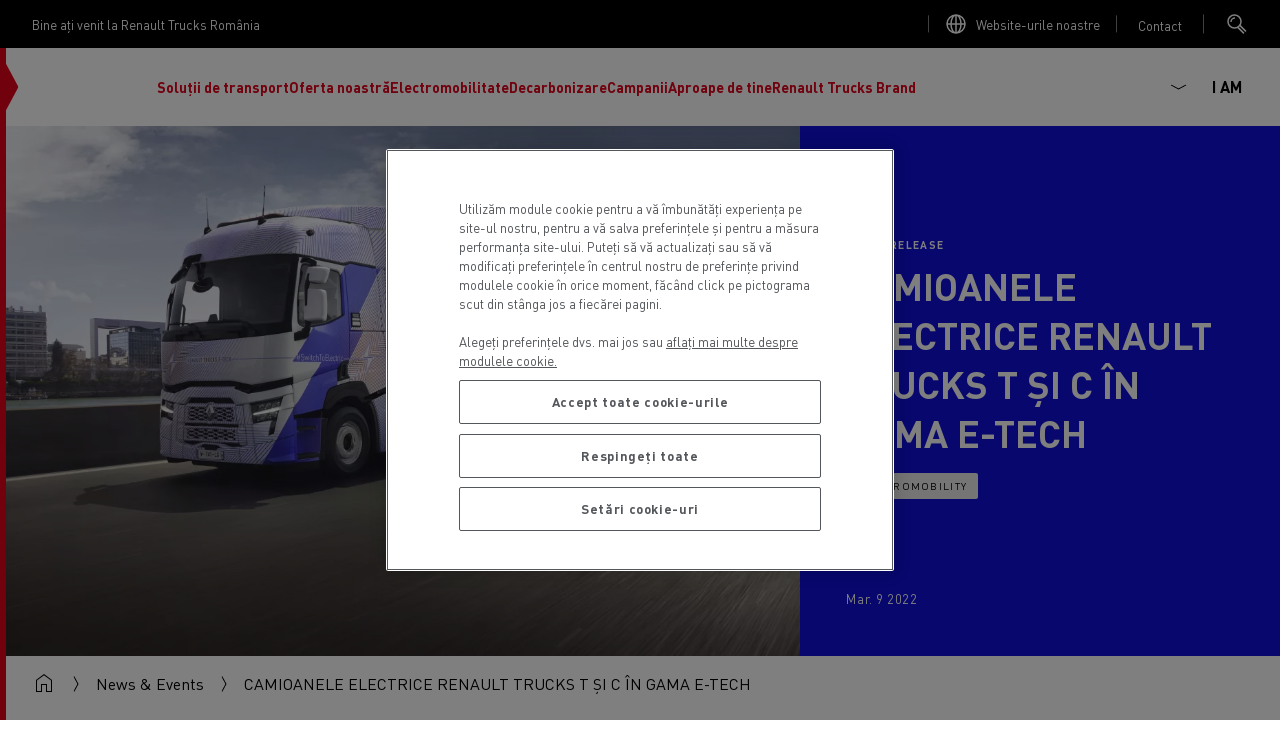

--- FILE ---
content_type: text/html; charset=UTF-8
request_url: https://www.renault-trucks.ro/press-release/camioanele-electrice-renault-trucks-t-si-c-in-gama-e-tech
body_size: 37209
content:
<!DOCTYPE html>
<html lang="ro-ro" dir="ltr" prefix="content: http://purl.org/rss/1.0/modules/content/  dc: http://purl.org/dc/terms/  foaf: http://xmlns.com/foaf/0.1/  og: http://ogp.me/ns#  rdfs: http://www.w3.org/2000/01/rdf-schema#  schema: http://schema.org/  sioc: http://rdfs.org/sioc/ns#  sioct: http://rdfs.org/sioc/types#  skos: http://www.w3.org/2004/02/skos/core#  xsd: http://www.w3.org/2001/XMLSchema# ">
  <head>
    <!-- OneTrust Cookies Consent Notice start for renault-trucks.ro -->

<script src="https://cdn.cookielaw.org/consent/08d7fb68-3b9b-44b3-accb-31af31f2a097/otSDKStub.js" data-document-language="true" type="text/javascript" charset="UTF-8" data-domain-script="08d7fb68-3b9b-44b3-accb-31af31f2a097" ></script>
<script type="text/javascript">
function OptanonWrapper() { }
</script>
<!-- OneTrust Cookies Consent Notice end for renault-trucks.ro -->
    
    <meta charset="utf-8" />
<script type="text/javascript" id="hs-script-loader" async="async" defer="defer" src="https://js.hs-scripts.com/25140907.js"></script>
<style>/* @see https://github.com/aFarkas/lazysizes#broken-image-symbol */.js img.lazyload:not([src]) { visibility: hidden; }/* @see https://github.com/aFarkas/lazysizes#automatically-setting-the-sizes-attribute */.js img.lazyloaded[data-sizes=auto] { display: block; width: 100%; }</style>
<meta name="description" content="Press release | Electric Range - Electromobility | Ne extindem gama integral electrică și pentru 2023 dam startul vânzărilor a două noi modele de până la 44 t, și anume Renault Trucks T E-Tech pentru transportul regional și Renault Trucks C E-Tech pentru construcții" />
<link rel="canonical" href="https://www.renault-trucks.ro/press-release/camioanele-electrice-renault-trucks-t-si-c-in-gama-e-tech" />
<meta property="og:url" content="https://www.renault-trucks.ro/press-release/camioanele-electrice-renault-trucks-t-si-c-in-gama-e-tech" />
<meta property="og:title" content="CAMIOANELE ELECTRICE RENAULT TRUCKS T ȘI C ÎN GAMA E-TECH" />
<meta property="og:description" content="Ne extindem gama integral electrică și pentru 2023 dam startul vânzărilor a două noi modele de până la 44 t, și anume Renault Trucks T E-Tech pentru transportul regional și Renault Trucks C E-Tech pentru construcții" />
<meta property="og:image" content="https://www.renault-trucks.ro/sites/default/files/2022-03/Renault%20Trucks%20T%20E-Tech_0rs.jpg" />
<script src="https://assets.adobedtm.com/afa9a4d5289e/29c97a422b87/launch-1b00e2d20d39.min.js" async></script>
<script type="application/ld+json">{"@context":"https://schema.org","@graph":[{"@type":"WebPage","@id":"https://www.renault-trucks.ro/press-release/camioanele-electrice-renault-trucks-t-si-c-in-gama-e-tech","url":"https://www.renault-trucks.ro/press-release/camioanele-electrice-renault-trucks-t-si-c-in-gama-e-tech","name":"CAMIOANELE ELECTRICE RENAULT TRUCKS T ȘI C ÎN GAMA E-TECH","isPartOf":{"@id":"https://www.renault-trucks.ro/#website"},"datePublished":"2022-03-09T12:10:09+01:00","dateModified":"2025-04-24T09:12:23+02:00","description":"Press release | Electric Range - Electromobility | Ne extindem gama integral electrică și pentru 2023 dam startul vânzărilor a două noi modele de până la 44 t, și anume Renault Trucks T E-Tech pentru transportul regional și Renault Trucks C E-Tech pentru construcții","breadcrumb":{"@id":"https://www.renault-trucks.ro/press-release/camioanele-electrice-renault-trucks-t-si-c-in-gama-e-tech#breadcrumb"}},{"@type":"WebSite","@id":"https://www.renault-trucks.ro/#website","url":"https://www.renault-trucks.ro/","name":"Renault Trucks România","publisher":{"@id":"https://www.renault-trucks.ro/#organization","url":"https://www.renault-trucks.ro/"},"inLanguage":"RO"},{"@type":"BreadcrumbList","@id":"https://www.renault-trucks.ro/press-release/camioanele-electrice-renault-trucks-t-si-c-in-gama-e-tech#breadcrumb","itemListElement":[{"@type":"ListItem","position":1,"name":"Home","item":"https://www.renault-trucks.ro/"},{"@type":"ListItem","position":2,"name":"News &amp; Events","item":"https://www.renault-trucks.ro/static/stiri-evenimente-comunicate-de-presa"},{"@type":"ListItem","position":3,"name":"CAMIOANELE ELECTRICE RENAULT TRUCKS T ȘI C ÎN GAMA E-TECH","item":"https://www.renault-trucks.ro/press-release/camioanele-electrice-renault-trucks-t-si-c-in-gama-e-tech"}]},{"@type":"NewsArticle","headline":"CAMIOANELE ELECTRICE RENAULT TRUCKS T ȘI C ÎN GAMA E-TECH","image":"https://www.renault-trucks.ro/sites/default/files/2022-03/Renault%20Trucks%20T%20E-Tech_0rs.jpg","datePublished":"2022-03-09T12:10:09+01:00","dateModified":"2025-04-24T09:12:23+02:00","author":{"@type":"Organization","name":"Renault Trucks România","url":"https://www.renault-trucks.ro/","@id":"https://www.renault-trucks.ro/#organization"},"publisher":{"@type":"Organization","name":"Renault Trucks România","url":"https://www.renault-trucks.ro/","@id":"https://www.renault-trucks.ro/#organization"},"mainEntityOfPage":{"@type":"WebPage","@id":"https://www.renault-trucks.ro/press-release/camioanele-electrice-renault-trucks-t-si-c-in-gama-e-tech"}}]}</script>
<meta name="MobileOptimized" content="width" />
<meta name="HandheldFriendly" content="true" />
<meta name="viewport" content="width=device-width, initial-scale=1, shrink-to-fit=no" />
<meta http-equiv="x-ua-compatible" content="ie=edge" />
<link rel="preload" as="font" href="/themes/custom/renault/assets/fonts/DINPro.woff2" crossorigin="anonymous" />
<link rel="icon" href="/themes/custom/renault/favicon.ico" type="image/vnd.microsoft.icon" />
<script src="/sites/default/files/google_tag/renault_trucks_gtm/google_tag.script.js?t99cso" defer></script>

          <title>CAMIOANELE ELECTRICE RENAULT TRUCKS T ȘI C ÎN GAMA E-TECH | Renault Trucks România</title>
        <link rel="apple-touch-icon" sizes="180x180" href="/themes/custom/renault/assets/icons/apple-touch-icon.png">
    <link rel="icon" type="image/png" sizes="32x32" href="/themes/custom/renault/assets/icons/favicon-32x32.png">
    <link rel="icon" type="image/png" sizes="16x16" href="/themes/custom/renault/assets/icons/favicon-16x16.png">
    <link rel="manifest" href="/themes/custom/renault/assets/icons/site.webmanifest">
    <link rel="mask-icon" href="/themes/custom/renault/assets/icons/safari-pinned-tab.svg" color="#5bbad5">
    <meta name="msapplication-TileColor" content="#da532c">
    <meta name="theme-color" content="#ffffff">
    <link rel="stylesheet" media="all" href="/sites/default/files/css/css_u4I-N9okoZkyQWaaH5_DneSow8lt7d0BGb7k24icbqg.css?delta=0&amp;language=ro-ro&amp;theme=renault&amp;include=[base64]" />
<link rel="stylesheet" media="all" href="/sites/default/files/css/css_2sOjlXzCgUWKICwVnDZ7t-0MsqStPljudKZGhPG6ppE.css?delta=1&amp;language=ro-ro&amp;theme=renault&amp;include=[base64]" />

    <script src="https://js.hsforms.net/forms/v2.js" charset="utf-8"></script>

  </head>
  <body class="layout-no-sidebars page-node-239 electromobility-theme path-node node--type-news">
    <noscript><iframe src="https://www.googletagmanager.com/ns.html?id=GTM-MQVT3VJ" height="0" width="0" style="display:none;visibility:hidden"></iframe></noscript>
      <div class="dialog-off-canvas-main-canvas" data-off-canvas-main-canvas>
    <div class="layout-container">
  <div class="clipboard-wrapper">
    <p class="clipboard">Copied successfully</p>
  </div>
        <div class="preheader">
        <section class="row region region-top-header">
    <div id="block-welcometext" class="block block-fixed-block-content block-fixed-block-contentwelcome-text">
  
    
      <div class="content">
      
            <div class="clearfix text-formatted field field--name-body field--type-text-with-summary field--label-hidden field__item"><p>Bine ați venit la Renault Trucks România</p></div>
      
    </div>
  </div>
<div id="block-linktoallourwebsitespage" class="block block-fixed-block-content block-fixed-block-contentlink-to-all-our-websites-page">
  
    
      <div class="content">
              <svg xmlns="http://www.w3.org/2000/svg" width="24" height="24" viewBox="0 0 24 24">
    <g fill="none" fill-rule="evenodd">
        <g class="stroke" stroke="#FFF" stroke-width="1.5">
            <g>
                <path d="M21 12c0 4.971-4.029 9-9 9s-9-4.029-9-9 4.029-9 9-9 9 4.029 9 9zm-9-9c2.761 0 5 4.029 5 9s-2.239 9-5 9-5-4.029-5-9 2.239-9 5-9zm-9 9h18m-9-9v18" transform="translate(-1088 -12) translate(1088 12)"/>
            </g>
        </g>
    </g>
</svg>
             
            <div class="clearfix text-formatted field field--name-body field--type-text-with-summary field--label-hidden field__item"><p><a href="https://www.renault-trucks.com/en/all-websites" target="_blank">Website-urile noastre</a></p></div>
      
    </div>
  </div>
<div id="block-linktocontactmenu" class="block block-fixed-block-content block-fixed-block-contentlink-to-contact-menu">
  
    
      <button class="contact-us-btn global-link" type="button" data-bs-toggle="collapse" href="#block-contact-us" aria-expanded="false" aria-haspopup="true">
      Open contact menu

      <div class="content">
        
            <div class="clearfix text-formatted field field--name-body field--type-text-with-summary field--label-hidden field__item"><p><a href="#">Contact</a></p></div>
      
      </div>
    </button>
  </div>
<div id="block-searchblock" class="block block-rt-search-bar block-rt-search-block">
  
    
      <div class="content">
      <button
        id="searchTrigger"
        class="btn trigger-search"
        type="button"
        data-bs-toggle="collapse"
        data-bs-target="#searchCollapse"
        aria-expanded="false"
        aria-controles="searchCollapse">
        <div class="opener">
          <svg width="24" height="24" viewBox="0 0 24 24" fill="none" xmlns="http://www.w3.org/2000/svg">
<circle class="stroke" cx="8.5" cy="9.5" r="6.5" stroke="white" stroke-width="1.5"/>
<path class="stroke" d="M13.5 13L20 19.5" stroke="white" stroke-width="1.5"/>
<path class="stroke" d="M12 15.5L18 21.5" stroke="white" stroke-width="1.5"/>
<path class="stroke" d="M5 10C5 7.791 6.791 6 9 6" stroke="white" stroke-width="1.5"/>
</svg>
        </div>
        <div class="closing">
          <svg xmlns="http://www.w3.org/2000/svg" width="24" height="24" viewBox="0 0 24 24">
    <g fill="none" fill-rule="evenodd">
        <g stroke="#242424" stroke-width="1.5">
            <g>
                <path class="stroke" d="M6 5l13 13M6 18L19 5" transform="translate(-327 -24) translate(327 24)"/>
            </g>
        </g>
    </g>
</svg>
        </div>
      </button>
      <div class="form collapse" id="searchCollapse">
        
<form class="rt-search-form" data-drupal-selector="rt-search-form" action="/press-release/camioanele-electrice-renault-trucks-t-si-c-in-gama-e-tech" method="post" id="rt-search-form" accept-charset="UTF-8">
  





  <div class="js-form-item js-form-type-textfield form-type-textfield js-form-item-search form-item-search mb-3">
          <label for="edit-search" class="js-form-required form-required">Looking for a specific content ?</label>
                    <input placeholder="Search" data-drupal-selector="edit-search" type="text" id="edit-search" name="search" value="" size="60" maxlength="128" class="required form-control" required="required" aria-required="true" />

                      </div>
<input autocomplete="off" data-drupal-selector="form-fgvtovwsvkmqstfxmmtjgxh65hqethglsvyp1w-go3w" type="hidden" name="form_build_id" value="form-FGVTOvWSVkMqSTFxMMtjGxh65HQEtHgLSvyp1w-go3w" class="form-control" />
<input data-drupal-selector="edit-rt-search-form" type="hidden" name="form_id" value="rt_search_form" class="form-control" />
<div data-drupal-selector="edit-actions" class="form-actions js-form-wrapper form-wrapper mb-3" id="edit-actions--2"><button data-twig-suggestion="search_submit" class="search-button button button--primary js-form-submit form-submit btn btn-primary" data-drupal-selector="edit-submit" type="submit" id="edit-submit" name="op" value="Search">
  <svg width="24" height="24" viewBox="0 0 24 24" fill="none" xmlns="http://www.w3.org/2000/svg">
<circle class="stroke" cx="8.5" cy="9.5" r="6.5" stroke="white" stroke-width="1.5"/>
<path class="stroke" d="M13.5 13L20 19.5" stroke="white" stroke-width="1.5"/>
<path class="stroke" d="M12 15.5L18 21.5" stroke="white" stroke-width="1.5"/>
<path class="stroke" d="M5 10C5 7.791 6.791 6 9 6" stroke="white" stroke-width="1.5"/>
</svg>
  Search
</button>
</div>

</form>

      </div>
    </div>
  </div>

  </section>

    </div>
     
  <header id="header" class="header " role="banner" aria-label="Site header">
  <div class="wrapper-header">
      <div class="site-brand">
  <div class="caret-wrapper">
    <svg width="13" height="70" viewBox="0 0 13 70" fill="none" xmlns="http://www.w3.org/2000/svg">
<g clip-path="url(#clip0_684_4924)">
<path d="M12.4428 35L0 58.2943V11.7057L12.4428 35Z" fill="#E3021B"/>
</g>
<defs>
<clipPath id="clip0_684_4924">
<rect width="12.408" height="70" fill="white"/>
</clipPath>
</defs>
</svg>
  </div>
  <a href="/" title="Home" rel="home" class="navbar-brand">
    <svg viewBox="0 0 120 48" fill="none" xmlns="http://www.w3.org/2000/svg">
<path fill-rule="evenodd" clip-rule="evenodd" d="M12.5639 0.705566L0.11377 23.9858L12.5639 47.2661H16.1225L28.5726 23.9858L20.5683 9.01894L18.789 12.3457L25.0164 23.9858L14.3432 43.9393L3.66996 23.9858L16.1225 0.705566H12.5639ZM19.6787 0.705566L7.22849 23.9858L15.2328 38.9527L17.0098 35.626L10.7847 23.9858L21.4579 4.03232L32.1288 23.9858L19.6787 47.2661H23.2348L35.6873 23.9858L23.2348 0.705566H19.6787ZM50.5138 14.53H47.5077V17.0748H50.5138C51.4596 17.0748 51.97 16.5363 51.97 15.8036C51.97 15.0708 51.4596 14.53 50.5138 14.53ZM54.7582 21.9139H52.1081L50.5021 18.95H47.5077V21.9139H45.094V12.6547H50.8392C53.178 12.6547 54.4399 13.9915 54.4399 15.8012C54.4399 17.0139 53.8733 18.0136 52.7964 18.5427L54.7582 21.9139ZM91.1372 12.6571V18.1096C91.1372 20.8955 93.1904 22.0591 95.9131 22.0591C98.6358 22.0591 100.689 20.8955 100.689 18.1096V12.6571H98.2589V18.1096C98.2589 19.0484 97.9124 20.1557 95.9131 20.1557C93.9138 20.1557 93.5673 19.0484 93.5673 18.1096V12.6571H91.1372ZM59.4803 20.0293H65.1131V21.9139H57.0713V12.6571H64.9609V14.5417H59.4803V16.3467H64.488V18.1236H59.4803V20.0293ZM111.067 20.0293H105.821V12.6571H103.414V21.9139H111.067V20.0293ZM84.5047 14.5628L82.9385 18.3109H86.071L84.5047 14.5628ZM90.0556 21.9139H87.581L86.8623 20.1955H82.1519L81.4332 21.9139H78.9562L82.9432 12.6547H86.0686L90.0556 21.9139ZM110.04 12.6571V14.5393H113.61V21.9139H116.019V14.5393H119.591V12.6571H110.04ZM77.3502 12.6571V21.9139H75.2689L69.7907 15.834V21.9139H67.6275V12.6571H69.6783L75.1964 18.737V12.6571H77.3502ZM45.094 27.7644H48.6643V35.0992H51.0733V27.7644H54.6459V25.8915H45.094V27.7644ZM72.6633 33.348C74.6626 33.348 75.0091 32.2477 75.0091 31.3136V25.8939H77.4392V31.3136C77.4392 34.0855 75.386 35.242 72.6633 35.242C69.9405 35.242 67.8873 34.0855 67.8873 31.3136V25.8939H70.3174V31.3136C70.3174 32.2477 70.6639 33.348 72.6633 33.348ZM61.9736 30.2858H58.9676V27.7551H61.9736C62.9195 27.7551 63.4298 28.2935 63.4298 29.0216C63.4298 29.7497 62.9195 30.2858 61.9736 30.2858ZM65.8997 29.0193C65.8997 27.2189 64.6378 25.8892 62.2991 25.8892H56.5539V35.0969H58.9676V32.1494H61.9619L63.568 35.0969H66.2205L64.2586 31.7444C65.3355 31.2176 65.9021 30.225 65.9021 29.0193H65.8997ZM95.1405 29.5999L98.5281 25.9618H101.483L97.2546 30.5387L101.483 35.1156H98.5281L95.1382 31.4751H94.1409V35.0992H91.7342V25.8915H94.1409V29.5999H95.1405ZM110.147 30.3022C109.391 29.9393 107.872 29.6935 106.844 29.532L106.841 29.5316C105.97 29.3958 104.662 29.1918 104.662 28.5066C104.662 27.9541 105.271 27.638 106.706 27.638C108.141 27.638 108.789 28.146 108.789 28.6798H111.135C111.135 27.0761 109.62 25.744 106.671 25.744C103.721 25.744 102.194 27.1464 102.194 28.7079C102.194 29.4383 102.564 29.9417 103.133 30.3607C103.798 30.85 104.887 31.0842 106.75 31.3417C108.375 31.5664 109.077 31.7514 109.077 32.442C109.077 32.9032 108.546 33.3574 107.008 33.3574C105.47 33.3574 104.723 32.8822 104.723 32.2032H102.176C102.176 33.7765 103.519 35.2397 106.973 35.2397C110.217 35.2397 111.437 33.8959 111.437 32.2781C111.437 31.3581 110.936 30.6791 110.147 30.2999V30.3022ZM86.373 28.2982C85.9024 27.9541 85.3288 27.7504 84.6405 27.7504C83.8094 27.7504 83.1352 28.0009 82.6201 28.5042C82.1051 29.0052 81.8475 29.6678 81.8475 30.4919C81.8475 31.3136 82.1051 31.9761 82.6201 32.4795C83.1352 32.9805 83.8094 33.2333 84.6405 33.2333C85.3265 33.2333 85.9024 33.0296 86.373 32.6855C86.8014 32.3718 87.1034 31.9738 87.2696 31.4283H89.6271C89.5312 32.3179 88.9482 33.444 88.0492 34.1511C87.0917 34.9049 85.982 35.2397 84.6358 35.2397C83.1445 35.2397 81.9014 34.7855 80.9064 33.8795C79.9114 32.9735 79.4151 31.8427 79.4151 30.4919C79.4151 29.141 79.9114 28.0102 80.9064 27.1042C81.9014 26.1982 83.1445 25.744 84.6358 25.744C85.982 25.744 87.0917 26.0788 88.0492 26.8327C88.9482 27.5373 89.5312 28.6658 89.6271 29.5554H87.2696C87.1034 29.0099 86.8014 28.6096 86.373 28.2982Z" fill="black"/>
</svg>
  </a>
</div>



            <div id="block-scrollindicator" class="block block-rt-scroll-indicator block-scroll-indicator">
  
    
      <div class="content">
      <div class="scroll_header">
  <div class="progress-container">
    <div class="progress-bar" id="scrollBar"></div>
  </div>
</div>

    </div>
  </div>
<div id="block-primary" class="block block-we-megamenu block-we-megamenu-blockprimary">
  
    
      <div class="content">
      <div class="region-we-mega-menu">
  

	<a class="navbar-toggle collapsed" title="Toggle menu">
		<span class="burger-wrapper">
			<span class="stroke st-1"></span>
			<span class="stroke st-2"></span>
			<span class="stroke st-3"></span>
		</span>
    <span class="navbar-toggle-label">Menu</span>
	</a>

	<nav  class="primary navbar navbar-default navbar-we-mega-menu mobile-collapse click-action loading" data-menu-name="primary" data-block-theme="renault" data-style="Default" data-animation="None" data-delay="" data-duration="" data-autoarrow="" data-alwayshowsubmenu="1" data-action="clicked" data-mobile-collapse="1">
	  <div id="block-searchblock--2" class="block block-rt-search-bar block-rt-search-block">
  
    
      <div class="content">
      <button
        id="searchTrigger"
        class="btn trigger-search"
        type="button"
        data-bs-toggle="collapse"
        data-bs-target="#searchCollapse"
        aria-expanded="false"
        aria-controles="searchCollapse">
        <div class="opener">
          <svg width="24" height="24" viewBox="0 0 24 24" fill="none" xmlns="http://www.w3.org/2000/svg">
<circle class="stroke" cx="8.5" cy="9.5" r="6.5" stroke="white" stroke-width="1.5"/>
<path class="stroke" d="M13.5 13L20 19.5" stroke="white" stroke-width="1.5"/>
<path class="stroke" d="M12 15.5L18 21.5" stroke="white" stroke-width="1.5"/>
<path class="stroke" d="M5 10C5 7.791 6.791 6 9 6" stroke="white" stroke-width="1.5"/>
</svg>
        </div>
        <div class="closing">
          <svg xmlns="http://www.w3.org/2000/svg" width="24" height="24" viewBox="0 0 24 24">
    <g fill="none" fill-rule="evenodd">
        <g stroke="#242424" stroke-width="1.5">
            <g>
                <path class="stroke" d="M6 5l13 13M6 18L19 5" transform="translate(-327 -24) translate(327 24)"/>
            </g>
        </g>
    </g>
</svg>
        </div>
      </button>
      <div class="form collapse" id="searchCollapse">
        
<form class="rt-search-form" data-drupal-selector="rt-search-form-2" action="/press-release/camioanele-electrice-renault-trucks-t-si-c-in-gama-e-tech" method="post" id="rt-search-form--2" accept-charset="UTF-8">
  





  <div class="js-form-item js-form-type-textfield form-type-textfield js-form-item-search form-item-search mb-3">
          <label for="edit-search--2" class="js-form-required form-required">Looking for a specific content ?</label>
                    <input placeholder="Search" data-drupal-selector="edit-search" type="text" id="edit-search--2" name="search" value="" size="60" maxlength="128" class="required form-control" required="required" aria-required="true" />

                      </div>
<input autocomplete="off" data-drupal-selector="form-vml1siaspctmzisaa69n1a5kllqdqzsrjkg3qpklr6e" type="hidden" name="form_build_id" value="form-vml1SIASPcTmZIsaa69N1a5kLlQDQzsrJkg3QpKlR6E" class="form-control" />
<input data-drupal-selector="edit-rt-search-form-2" type="hidden" name="form_id" value="rt_search_form" class="form-control" />
<div data-drupal-selector="edit-actions" class="form-actions js-form-wrapper form-wrapper mb-3" id="edit-actions--3"><button data-drupal-selector="edit-submit" type="submit" id="edit-submit--2" name="op" value="Search" class="button button--primary js-form-submit form-submit btn btn-primary">
  Search
</button>
</div>

</form>

      </div>
    </div>
  </div>


	  <div class="container-fluid">
	    <ul  class="we-mega-menu-ul nav nav-tabs">
  


  
<li  class="we-mega-menu-li dropdown-menu has-none-image-size" data-level="0" data-element-type="we-mega-menu-li" description="Soluții de transport" data-id="6e74961f-4571-43a9-ae1b-07af669e70d9" data-submenu="1" data-hide-sub-when-collapse="" data-group="0" data-class="" data-icon="" data-caption="" data-alignsub="" data-target="_self" data-leftpanel="">
      <a href='#' data-drupal-link-system-path="<front>" class="we-mega-menu-nolink" title="Soluții de transport">
  
      
      
      <div class="we-mega-menu-link-title">Soluții de transport</div>

      
  </a>

  <div  class="we-mega-menu-submenu" data-element-type="we-mega-menu-submenu" data-submenu-width="" data-class="" style="width: px">
  <div class="we-mega-menu-submenu-inner">
    <div  class="we-mega-menu-row" data-element-type="we-mega-menu-row" data-custom-row="0">
      <span class="submenu-title">
      <span class="submenu-title-text">
        Soluții de transport
      </span>

      <button class="close-menu" type="button">
        <span class="close-menu-arrow">
          <svg xmlns="http://www.w3.org/2000/svg" width="24" height="25" viewBox="0 0 24 25">
    <g fill="none" fill-rule="evenodd">
        <g stroke="#FFF" stroke-width="1.5">
            <g>
                <g>
                    <g>
                        <g>
                            <path class="stroke" d="M6 14.147L12 18.189 18 14.147" transform="translate(-327 -899) translate(0 602) translate(24 90) translate(0 186) translate(303 21.221)"/>
                            <path class="stroke" d="M12 18.189L12 6.063" transform="translate(-327 -899) translate(0 602) translate(24 90) translate(0 186) translate(303 21.221)"/>
                        </g>
                    </g>
                </g>
            </g>
        </g>
    </g>
</svg>
        </span>
        <span class="close-menu-cross">
          <svg xmlns="http://www.w3.org/2000/svg" width="24" height="24" viewBox="0 0 24 24">
    <g fill="none" fill-rule="evenodd">
        <g stroke="#242424" stroke-width="1.5">
            <g>
                <path class="stroke" d="M6 5l13 13M6 18L19 5" transform="translate(-327 -24) translate(327 24)"/>
            </g>
        </g>
    </g>
</svg>
        </span>
      </button>
    </span>
  
  <div  class="we-mega-menu-col span4" data-element-type="we-mega-menu-col" data-width="4" data-block="block_content:e46535dc-f0e0-4da4-a857-a35176c97744" data-blocktitle="0" data-hidewhencollapse="" data-class="" data-autogrid="">
    <div class="type-of-block"><div class="block-inner">
            <div class="clearfix text-formatted field field--name-body field--type-text-with-summary field--label-hidden field__item"><p>Renault Trucks offers commercial vehicle users a large choice of innovative services and vehicles (from 3.1 to 120 T) adapted to a wide range of transport activities: distribution, construction, heavy construction, long distance.&nbsp;</p></div>
      </div></div>

</div>
<div  class="we-mega-menu-col span4" data-element-type="we-mega-menu-col" data-width="4" data-block="" data-blocktitle="1" data-hidewhencollapse="" data-class="" data-autogrid="">
  <ul class="nav nav-tabs subul">
  

  
  
<li  class="we-mega-menu-li has-img has-small-image-size" data-level="1" data-element-type="we-mega-menu-li" description="Transport frigorific" data-id="ca73c92a-b7d3-4b9d-b5e9-19dc9f91ff5b" data-submenu="0" data-hide-sub-when-collapse="" data-group="0" data-class="" data-icon="" data-caption="" data-alignsub="" data-target="_self" data-leftpanel="">
      <a class="we-mega-menu-link with-0-children" title="Transport frigorific" href="/static/transport-frigorific-livrare-eficienta-de-produse-proaspete-sau-congelate" target="_self">
  
                        <div class="we-mega-menu-link-image-wrapper">
                          <img src="/sites/default/files/styles/menu_item_desktop_x1/public/2021-02/renault-trucks-d-refrigerated-p028587.jpg.webp?itok=U5rmjoCZ" srcset="/sites/default/files/styles/menu_item_desktop_x2/public/2021-02/renault-trucks-d-refrigerated-p028587.jpg.webp?itok=g1HfsCz6 2x" width="1920" height="1440" title="" alt="Renault Trucks D refrigerated transport delivering at night"/>
                      </div>
              
      
      <div class="we-mega-menu-link-title">Transport frigorific</div>

      
  </a>

  
</li>


  
  
<li  class="we-mega-menu-li has-img has-small-image-size" data-level="1" data-element-type="we-mega-menu-li" description="Transport paletar" data-id="9d2fdc90-c164-45cc-b3b3-03553632baed" data-submenu="0" data-hide-sub-when-collapse="" data-group="0" data-class="" data-icon="" data-caption="" data-alignsub="" data-target="_self" data-leftpanel="">
      <a class="we-mega-menu-link with-0-children" title="Transport paletar" href="/static/transport-de-marfa-paletata-curse-pe-distante-lungi-in-liniste-deplina" target="_self">
  
                        <div class="we-mega-menu-link-image-wrapper">
                          <img src="/sites/default/files/styles/menu_item_desktop_x1/public/2021-02/p037857.png.webp?itok=wanLJFth" srcset="/sites/default/files/styles/menu_item_desktop_x2/public/2021-02/p037857.png.webp?itok=Lu975-R2 2x" width="1280" height="852" title="" alt="T Range Optifuel Challenge"/>
                      </div>
              
      
      <div class="we-mega-menu-link-title">Transport paletar</div>

      
  </a>

  
</li>


  
  
<li  class="we-mega-menu-li has-img has-small-image-size" data-level="1" data-element-type="we-mega-menu-li" description="Transportul auto" data-id="b09178b7-55ba-4926-9a4a-674868ef4ff4" data-submenu="0" data-hide-sub-when-collapse="" data-group="0" data-class="" data-icon="" data-caption="" data-alignsub="" data-target="_self" data-leftpanel="">
      <a class="we-mega-menu-link with-0-children" title="Transportul auto" href="/static/optimizati-transportul-auto-si-cresteti-profitabilitatea" target="_self">
  
                        <div class="we-mega-menu-link-image-wrapper">
                          <img src="/sites/default/files/styles/menu_item_desktop_x1/public/2021-02/car-transport-renault-trucks-p028779.jpg.webp?itok=NzpR_U1m" srcset="/sites/default/files/styles/menu_item_desktop_x2/public/2021-02/car-transport-renault-trucks-p028779.jpg.webp?itok=L-XJYv17 2x" width="1920" height="1278" title="" alt="Renault Trucks driver attaching cars to be transported on a trailer"/>
                      </div>
              
      
      <div class="we-mega-menu-link-title">Transportul auto</div>

      
  </a>

  
</li>


  
  
<li  class="we-mega-menu-li has-img has-small-image-size" data-level="1" data-element-type="we-mega-menu-li" description="Transport materiale" data-id="99871043-ad0c-4f54-a592-c8505d5ff447" data-submenu="0" data-hide-sub-when-collapse="" data-group="0" data-class="" data-icon="" data-caption="" data-alignsub="" data-target="_self" data-leftpanel="">
      <a class="we-mega-menu-link with-0-children" title="Transport materiale" href="/static/transportul-eficient-al-marfurilor-pe-toate-tipurile-de-drumuri" target="_self">
  
                        <div class="we-mega-menu-link-image-wrapper">
                          <img src="/sites/default/files/styles/menu_item_desktop_x1/public/2021-02/p037929.png.webp?itok=YVxwpJgR" srcset="/sites/default/files/styles/menu_item_desktop_x2/public/2021-02/p037929.png.webp?itok=ZeFF3QEP 2x" width="1280" height="853" title="" alt="Renault Trucks C"/>
                      </div>
              
      
      <div class="we-mega-menu-link-title">Transport materiale</div>

      
  </a>

  
</li>


  
  
<li  class="we-mega-menu-li has-img has-small-image-size" data-level="1" data-element-type="we-mega-menu-li" description="Transport cisternă" data-id="f0371543-13d8-423a-9c36-7cf648f5ead7" data-submenu="0" data-hide-sub-when-collapse="" data-group="0" data-class="" data-icon="" data-caption="" data-alignsub="" data-target="_self" data-leftpanel="">
      <a class="we-mega-menu-link with-0-children" title="Transport cisternă" href="/static/imbunatatiti-in-siguranta-profitabilitatea-transportului-cu-cisternele-dvs" target="_self">
  
                        <div class="we-mega-menu-link-image-wrapper">
                          <img src="/sites/default/files/styles/menu_item_desktop_x1/public/2021-02/tanker-transport-renault-trucks-p034851.jpg.webp?itok=3t0uTgpT" srcset="/sites/default/files/styles/menu_item_desktop_x2/public/2021-02/tanker-transport-renault-trucks-p034851.jpg.webp?itok=bsuxaz-9 2x" width="1920" height="1280" title="" alt="Tanker transporting oil Renault Trucks in Algeria"/>
                      </div>
              
      
      <div class="we-mega-menu-link-title">Transport cisternă</div>

      
  </a>

  
</li>


  
  
<li  class="we-mega-menu-li has-img has-small-image-size" data-level="1" data-element-type="we-mega-menu-li" description="Transport bușteni" data-id="9f9fe63f-e2ee-4e70-a321-e79bacbe0ac6" data-submenu="0" data-hide-sub-when-collapse="" data-group="0" data-class="" data-icon="" data-caption="" data-alignsub="" data-target="_self" data-leftpanel="">
      <a class="we-mega-menu-link with-0-children" title="Transport bușteni" href="/static/transportul-de-busteni-in-paduri-si-pe-sosea-cu-aceeasi-eficienta" target="_self">
  
                        <div class="we-mega-menu-link-image-wrapper">
                          <img src="/sites/default/files/styles/menu_item_desktop_x1/public/2021-02/logging-renault-trucks-p035283.jpg.webp?itok=6QpjKjus" srcset="/sites/default/files/styles/menu_item_desktop_x2/public/2021-02/logging-renault-trucks-p035283.jpg.webp?itok=dMtVsPhp 2x" width="1920" height="1080" title="" alt="Renault Trucks K transporting logs in Africa"/>
                      </div>
              
      
      <div class="we-mega-menu-link-title">Transport bușteni</div>

      
  </a>

  
</li>


  
  
<li  class="we-mega-menu-li has-img has-small-image-size" data-level="1" data-element-type="we-mega-menu-li" description="Transport minier" data-id="186024d6-00b9-4d94-9e50-67c8ff052981" data-submenu="0" data-hide-sub-when-collapse="" data-group="0" data-class="" data-icon="" data-caption="" data-alignsub="" data-target="_self" data-leftpanel="">
      <a class="we-mega-menu-link with-0-children" title="Transport minier" href="/static/vehiculele-miniere-o-adevarata-presiune-asupra-camioanelor" target="_self">
  
                        <div class="we-mega-menu-link-image-wrapper">
                          <img src="/sites/default/files/styles/menu_item_desktop_x1/public/2021-03/p037443.png.webp?itok=BKD49OBM" srcset="/sites/default/files/styles/menu_item_desktop_x2/public/2021-03/p037443.png.webp?itok=YkPEJlTq 2x" width="1280" height="853" title="" alt="renault trucks K "/>
                      </div>
              
      
      <div class="we-mega-menu-link-title">Transport minier</div>

      
  </a>

  
</li>

</ul>
</div>
<div  class="we-mega-menu-col span4" data-element-type="we-mega-menu-col" data-width="4" data-block="" data-blocktitle="1" data-hidewhencollapse="" data-class="" data-autogrid="">
  <ul class="nav nav-tabs subul">
  

  
  
<li  class="we-mega-menu-li dropdown-menu has-img has-small-image-size" data-level="1" data-element-type="we-mega-menu-li" description="Construcții" data-id="262e4804-a6d4-40df-8c2f-b84903bc07a1" data-submenu="1" data-hide-sub-when-collapse="" data-group="0" data-class="" data-icon="" data-caption="" data-alignsub="" data-target="_self" data-leftpanel="">
      <a href='#' data-drupal-link-system-path="<front>" class="we-mega-menu-nolink" title="Construcții">
  
                        <div class="we-mega-menu-link-image-wrapper">
                          <img src="/sites/default/files/styles/menu_item_desktop_x1/public/2021-02/renault-trucks-construction-2020_09.jpg.webp?itok=bGo9prT7" srcset="/sites/default/files/styles/menu_item_desktop_x2/public/2021-02/renault-trucks-construction-2020_09.jpg.webp?itok=fFr-FE43 2x" width="3543" height="2362" title="" alt="renault trucks c predict"/>
                      </div>
              
      
      <div class="we-mega-menu-link-title">Construcții</div>

      
  </a>

  <div  class="we-mega-menu-submenu" data-element-type="we-mega-menu-submenu" data-submenu-width="" data-class="" style="width: px">
  <div class="we-mega-menu-submenu-inner">
    <div  class="we-mega-menu-row" data-element-type="we-mega-menu-row" data-custom-row="0">
  
  <div  class="we-mega-menu-col span12" data-element-type="we-mega-menu-col" data-width="12" data-block="" data-blocktitle="0" data-hidewhencollapse="" data-class="" data-autogrid="">
  <ul class="nav nav-tabs subul">
  


  
<li  class="we-mega-menu-li has-none-image-size" data-level="2" data-element-type="we-mega-menu-li" description="Lucrări de terasament" data-id="19a6190d-b490-4820-9140-27a6e3524fb0" data-submenu="0" data-hide-sub-when-collapse="" data-group="0" data-class="" data-icon="" data-caption="" data-alignsub="" data-target="_self" data-leftpanel="">
      <a class="we-mega-menu-link with-0-children" title="Lucrări de terasament" href="/static/cresteti-numarul-de-incarcari-si-imbunatatiti-operatiunile-pe-santierele-de-terasamente" target="_self">
  
      
      
      <div class="we-mega-menu-link-title">Lucrări de terasament</div>

      
  </a>

  
</li>



  
<li  class="we-mega-menu-li has-none-image-size" data-level="2" data-element-type="we-mega-menu-li" description="Transport beton" data-id="37ea81d3-9afd-4e03-978c-305f786ec3f5" data-submenu="0" data-hide-sub-when-collapse="" data-group="0" data-class="" data-icon="" data-caption="" data-alignsub="" data-target="_self" data-leftpanel="">
      <a class="we-mega-menu-link with-0-children" title="Transport beton" href="/static/transportul-de-beton-gestionati-programati-si-cresteti-profitabilitatea-livrarilor-dvs" target="_self">
  
      
      
      <div class="we-mega-menu-link-title">Transport beton</div>

      
  </a>

  
</li>



  
<li  class="we-mega-menu-li has-none-image-size" data-level="2" data-element-type="we-mega-menu-li" description="Transport materiale" data-id="7ecc4c42-249f-4790-a1db-5f85519bdfbb" data-submenu="0" data-hide-sub-when-collapse="" data-group="0" data-class="" data-icon="" data-caption="" data-alignsub="" data-target="_self" data-leftpanel="">
      <a class="we-mega-menu-link with-0-children" title="Transport materiale" href="/static/transportul-de-materiale-in-conditii-de-siguranta-la-un-cost-mai-mic" target="_self">
  
      
      
      <div class="we-mega-menu-link-title">Transport materiale</div>

      
  </a>

  
</li>

</ul>
</div>

</div>

  </div>
</div>
</li>


  
  
<li  class="we-mega-menu-li dropdown-menu has-img has-small-image-size" data-level="1" data-element-type="we-mega-menu-li" description="Servicii municipale" data-id="299fade5-3882-4e89-8776-ab5cf0e66c98" data-submenu="1" data-hide-sub-when-collapse="" data-group="0" data-class="" data-icon="" data-caption="" data-alignsub="" data-target="_self" data-leftpanel="">
      <a class="we-mega-menu-link with-4-children" title="Servicii municipale" href="/static/gestionarea-eficienta-a-colectarii-deseurilor" target="_self">
  
                        <div class="we-mega-menu-link-image-wrapper">
                          <img src="/sites/default/files/styles/menu_item_desktop_x1/public/2021-02/p026390.png.webp?itok=Ig36sBXG" srcset="/sites/default/files/styles/menu_item_desktop_x2/public/2021-02/p026390.png.webp?itok=itrQphyW 2x" width="1280" height="960" title="" alt="Renault Trucks D"/>
                      </div>
              
      
      <div class="we-mega-menu-link-title">Servicii municipale</div>

      
  </a>

  <div  class="we-mega-menu-submenu" data-element-type="we-mega-menu-submenu" data-submenu-width="" data-class="" style="width: px">
  <div class="we-mega-menu-submenu-inner">
    <div  class="we-mega-menu-row" data-element-type="we-mega-menu-row" data-custom-row="0">
  
  <div  class="we-mega-menu-col span12" data-element-type="we-mega-menu-col" data-width="12" data-block="" data-blocktitle="0" data-hidewhencollapse="" data-class="" data-autogrid="">
  <ul class="nav nav-tabs subul">
  


  
<li  class="we-mega-menu-li has-none-image-size" data-level="2" data-element-type="we-mega-menu-li" description="Colectarea deșeurilor" data-id="23e741bc-c323-415a-a4a0-e2d3d2650c14" data-submenu="0" data-hide-sub-when-collapse="" data-group="0" data-class="" data-icon="" data-caption="" data-alignsub="" data-target="_self" data-leftpanel="">
      <a class="we-mega-menu-link with-0-children" title="Colectarea deșeurilor" href="/static/gestionarea-eficienta-a-colectarii-deseurilor" target="_self">
  
      
      
      <div class="we-mega-menu-link-title">Colectarea deșeurilor</div>

      
  </a>

  
</li>



  
<li  class="we-mega-menu-li has-none-image-size" data-level="2" data-element-type="we-mega-menu-li" description="Întreținerea drumurilor" data-id="aad8a321-67f7-4573-9ddf-78cc50d3e945" data-submenu="0" data-hide-sub-when-collapse="" data-group="0" data-class="" data-icon="" data-caption="" data-alignsub="" data-target="_self" data-leftpanel="">
      <a class="we-mega-menu-link with-0-children" title="Întreținerea drumurilor" href="/static/operatiuni-de-intretinere-rutiera-sigure-si-eficiente" target="_self">
  
      
      
      <div class="we-mega-menu-link-title">Întreținerea drumurilor</div>

      
  </a>

  
</li>



  
<li  class="we-mega-menu-li has-none-image-size" data-level="2" data-element-type="we-mega-menu-li" description="Golirea rigolelor" data-id="f0b64023-3adc-4863-837e-94d40fdf5dcd" data-submenu="0" data-hide-sub-when-collapse="" data-group="0" data-class="" data-icon="" data-caption="" data-alignsub="" data-target="_self" data-leftpanel="">
      <a class="we-mega-menu-link with-0-children" title="Golirea rigolelor" href="/static/goliri-de-rigole-adaptate-pentru-a-lucra-la-sistemele-de-canalizare-pentru-o-rentabilitate-sporita" target="_self">
  
      
      
      <div class="we-mega-menu-link-title">Golirea rigolelor</div>

      
  </a>

  
</li>



  
<li  class="we-mega-menu-li has-none-image-size" data-level="2" data-element-type="we-mega-menu-li" description="Servicii de urgență" data-id="67f99a4b-af57-402e-a101-4ef1c90014bd" data-submenu="0" data-hide-sub-when-collapse="" data-group="0" data-class="" data-icon="" data-caption="" data-alignsub="" data-target="_self" data-leftpanel="">
      <a class="we-mega-menu-link with-0-children" title="Servicii de urgență" href="/static/servicii-de-urgenta-si-de-pompieri-actionati-in-siguranta-pe-orice-teren" target="_self">
  
      
      
      <div class="we-mega-menu-link-title">Servicii de urgență</div>

      
  </a>

  
</li>

</ul>
</div>

</div>

  </div>
</div>
</li>


  
  
<li  class="we-mega-menu-li dropdown-menu has-img has-small-image-size" data-level="1" data-element-type="we-mega-menu-li" description="" data-id="036ae671-e3e8-4e73-aa89-90f6c96a0b02" data-submenu="1" data-hide-sub-when-collapse="" data-group="0" data-class="" data-icon="" data-caption="" data-alignsub="" data-target="_self" data-leftpanel="">
      <a href='#' data-drupal-link-system-path="<front>" class="we-mega-menu-nolink" title="">
  
                        <div class="we-mega-menu-link-image-wrapper">
                          <img src="/sites/default/files/styles/menu_item_desktop_x1/public/2021-03/p038075.png.webp?itok=O2_OvngL" srcset="/sites/default/files/styles/menu_item_desktop_x2/public/2021-03/p038075.png.webp?itok=eOO-CQut 2x" width="1280" height="852" title="" alt="Renault Trucks Master Red Edition"/>
                      </div>
              
      
      <div class="we-mega-menu-link-title">VEHICULĂ COMERCIALĂ UȘOARĂ</div>

      
  </a>

  <div  class="we-mega-menu-submenu" data-element-type="we-mega-menu-submenu" data-submenu-width="" data-class="" style="width: px">
  <div class="we-mega-menu-submenu-inner">
    <div  class="we-mega-menu-row" data-element-type="we-mega-menu-row" data-custom-row="0">
  
  <div  class="we-mega-menu-col span12" data-element-type="we-mega-menu-col" data-width="12" data-block="" data-blocktitle="0" data-hidewhencollapse="" data-class="" data-autogrid="">
  <ul class="nav nav-tabs subul">
  


  
<li  class="we-mega-menu-li has-none-image-size" data-level="2" data-element-type="we-mega-menu-li" description="" data-id="898e91da-e526-42bf-a865-ef97524a6bfd" data-submenu="0" data-hide-sub-when-collapse="" data-group="0" data-class="" data-icon="" data-caption="" data-alignsub="" data-target="" data-leftpanel="">
      <a class="we-mega-menu-link with-0-children" title="" href="/static/ce-vehicul-comercial-usor-ar-trebui-sa-alegeti-pentru-livrari" target="">
  
      
      
      <div class="we-mega-menu-link-title">Pentru livrare</div>

      
  </a>

  
</li>

</ul>
</div>

</div>

  </div>
</div>
</li>

</ul>
</div>

</div>

  </div>
</div>
</li>



  
<li  class="we-mega-menu-li dropdown-menu has-none-image-size" data-level="0" data-element-type="we-mega-menu-li" description="Oferta noastră" data-id="db83df51-cd00-4c8b-8428-a5969946b5e7" data-submenu="1" data-hide-sub-when-collapse="" data-group="0" data-class="" data-icon="" data-caption="" data-alignsub="" data-target="" data-leftpanel="">
      <a href='#' data-drupal-link-system-path="<front>" class="we-mega-menu-nolink" title="Oferta noastră">
  
      
      
      <div class="we-mega-menu-link-title">Oferta noastră</div>

      
  </a>

  <div  class="we-mega-menu-submenu" data-element-type="we-mega-menu-submenu" data-submenu-width="" data-class="" style="width: px">
  <div class="we-mega-menu-submenu-inner">
    <div  class="we-mega-menu-row" data-element-type="we-mega-menu-row" data-custom-row="0">
      <span class="submenu-title">
      <span class="submenu-title-text">
        Oferta noastră
      </span>

      <button class="close-menu" type="button">
        <span class="close-menu-arrow">
          <svg xmlns="http://www.w3.org/2000/svg" width="24" height="25" viewBox="0 0 24 25">
    <g fill="none" fill-rule="evenodd">
        <g stroke="#FFF" stroke-width="1.5">
            <g>
                <g>
                    <g>
                        <g>
                            <path class="stroke" d="M6 14.147L12 18.189 18 14.147" transform="translate(-327 -899) translate(0 602) translate(24 90) translate(0 186) translate(303 21.221)"/>
                            <path class="stroke" d="M12 18.189L12 6.063" transform="translate(-327 -899) translate(0 602) translate(24 90) translate(0 186) translate(303 21.221)"/>
                        </g>
                    </g>
                </g>
            </g>
        </g>
    </g>
</svg>
        </span>
        <span class="close-menu-cross">
          <svg xmlns="http://www.w3.org/2000/svg" width="24" height="24" viewBox="0 0 24 24">
    <g fill="none" fill-rule="evenodd">
        <g stroke="#242424" stroke-width="1.5">
            <g>
                <path class="stroke" d="M6 5l13 13M6 18L19 5" transform="translate(-327 -24) translate(327 24)"/>
            </g>
        </g>
    </g>
</svg>
        </span>
      </button>
    </span>
  
  <div  class="we-mega-menu-col span4" data-element-type="we-mega-menu-col" data-width="4" data-block="" data-blocktitle="0" data-hidewhencollapse="" data-class="" data-autogrid="">
  <ul class="nav nav-tabs subul">
  

  
  
<li  class="we-mega-menu-li has-img has-small-image-size" data-level="1" data-element-type="we-mega-menu-li" description="T High" data-id="39ae9f3a-a8c7-45b6-a953-5860f8508c13" data-submenu="0" data-hide-sub-when-collapse="" data-group="0" data-class="" data-icon="" data-caption="" data-alignsub="" data-target="_self" data-leftpanel="">
      <a class="we-mega-menu-link with-0-children" title="T High" href="/product/renault-trucks-t-high" target="_self">
  
                        <div class="we-mega-menu-link-image-wrapper">
                          <img src="/sites/default/files/styles/menu_item_desktop_x1/public/2025-07/p45504.jpg.webp?itok=Ie3WDvij" srcset="/sites/default/files/styles/menu_item_desktop_x2/public/2025-07/p45504.jpg.webp?itok=dP3v7sfL 2x" width="2000" height="1500" title="" alt="Model year 2025: Renault Trucks T High Smart Racer driving on a winding road"/>
                      </div>
              
      
      <div class="we-mega-menu-link-title">T High</div>

      
  </a>

  
</li>


  
  
<li  class="we-mega-menu-li has-img has-small-image-size" data-level="1" data-element-type="we-mega-menu-li" description="T" data-id="7636f169-c8e4-4638-8d23-24f1bbce683d" data-submenu="0" data-hide-sub-when-collapse="" data-group="0" data-class="" data-icon="" data-caption="" data-alignsub="" data-target="_self" data-leftpanel="">
      <a class="we-mega-menu-link with-0-children" title="T" href="/product/renault-trucks-t" target="_self">
  
                        <div class="we-mega-menu-link-image-wrapper">
                          <img src="/sites/default/files/styles/menu_item_desktop_x1/public/2024-10/Renault%20Trucks%20Model%20Year%202025-T-fritlagt_0.png.webp?itok=ifMpgHsE" srcset="/sites/default/files/styles/menu_item_desktop_x2/public/2024-10/Renault%20Trucks%20Model%20Year%202025-T-fritlagt_0.png.webp?itok=zCsKI3IH 2x" width="1680" height="2160" title="" alt="Renault Trucks T Smart Racer"/>
                      </div>
              
      
      <div class="we-mega-menu-link-title">T</div>

      
  </a>

  
</li>


  
  
<li  class="we-mega-menu-li has-img has-small-image-size" data-level="1" data-element-type="we-mega-menu-li" description="K" data-id="08533bcf-20a0-401e-ae1e-4abb23ef9583" data-submenu="0" data-hide-sub-when-collapse="" data-group="0" data-class="" data-icon="" data-caption="" data-alignsub="" data-target="_self" data-leftpanel="">
      <a class="we-mega-menu-link with-0-children" title="K" href="/product/renault-trucks-k" target="_self">
  
                        <div class="we-mega-menu-link-image-wrapper">
                          <img src="/sites/default/files/styles/menu_item_desktop_x1/public/2023-08/K6X4%20TRACTEUR%20face%20avant%20HD_1.jpg.webp?itok=Zf9HHAxn" srcset="/sites/default/files/styles/menu_item_desktop_x2/public/2023-08/K6X4%20TRACTEUR%20face%20avant%20HD_1.jpg.webp?itok=pUm_nzoO 2x" width="2200" height="1589" title="" alt="K6X4 TRACTEUR face avant"/>
                      </div>
              
      
      <div class="we-mega-menu-link-title">K</div>

      
  </a>

  
</li>


  
  
<li  class="we-mega-menu-li has-img has-small-image-size" data-level="1" data-element-type="we-mega-menu-li" description="C" data-id="b2152d02-eecd-4698-91c3-362e497d9ae6" data-submenu="0" data-hide-sub-when-collapse="" data-group="0" data-class="" data-icon="" data-caption="" data-alignsub="" data-target="_self" data-leftpanel="">
      <a class="we-mega-menu-link with-0-children" title="C" href="/product/renault-trucks-c" target="_self">
  
                        <div class="we-mega-menu-link-image-wrapper">
                          <img src="/sites/default/files/styles/menu_item_desktop_x1/public/2024-10/Renault%20Trucks%20C%20april%202024.jpg.webp?itok=3MNuZgPd" srcset="/sites/default/files/styles/menu_item_desktop_x2/public/2024-10/Renault%20Trucks%20C%20april%202024.jpg.webp?itok=C8PkwZ5q 2x" width="1456" height="1588" title="" alt="Renault Trucks C"/>
                      </div>
              
      
      <div class="we-mega-menu-link-title">C</div>

      
  </a>

  
</li>

</ul>
</div>
<div  class="we-mega-menu-col span4" data-element-type="we-mega-menu-col" data-width="4" data-block="" data-blocktitle="1" data-hidewhencollapse="" data-class="" data-autogrid="">
  <ul class="nav nav-tabs subul">
  

  
  
<li  class="we-mega-menu-li dropdown-menu has-img has-small-image-size" data-level="1" data-element-type="we-mega-menu-li" description="Gama D" data-id="6290edb3-5e68-4bd4-8237-56889273cea0" data-submenu="1" data-hide-sub-when-collapse="" data-group="0" data-class="" data-icon="" data-caption="" data-alignsub="" data-target="_self" data-leftpanel="">
      <a class="we-mega-menu-link with-3-children" title="Gama D" href="/product/renault-trucks-d" target="_self">
  
                        <div class="we-mega-menu-link-image-wrapper">
                          <img src="/sites/default/files/styles/menu_item_desktop_x1/public/2023-11/p041796.png.webp?itok=1vd8wAX-" srcset="/sites/default/files/styles/menu_item_desktop_x2/public/2023-11/p041796.png.webp?itok=-0mgxiuj 2x" width="351" height="366" title="" alt="D face avant"/>
                      </div>
              
      
      <div class="we-mega-menu-link-title">Gama D</div>

      
  </a>

  <div  class="we-mega-menu-submenu" data-element-type="we-mega-menu-submenu" data-submenu-width="" data-class="" style="width: px">
  <div class="we-mega-menu-submenu-inner">
    <div  class="we-mega-menu-row" data-element-type="we-mega-menu-row" data-custom-row="0">
  
  <div  class="we-mega-menu-col span12" data-element-type="we-mega-menu-col" data-width="12" data-block="" data-blocktitle="0" data-hidewhencollapse="" data-class="" data-autogrid="">
  <ul class="nav nav-tabs subul">
  


  
<li  class="we-mega-menu-li has-none-image-size" data-level="2" data-element-type="we-mega-menu-li" description="D" data-id="0518f7ec-1854-4a6e-9436-279f65471a61" data-submenu="0" data-hide-sub-when-collapse="" data-group="0" data-class="" data-icon="" data-caption="" data-alignsub="" data-target="_self" data-leftpanel="">
      <a class="we-mega-menu-link with-0-children" title="D" href="/product/renault-trucks-d" target="_self">
  
      
      
      <div class="we-mega-menu-link-title">D</div>

      
  </a>

  
</li>



  
<li  class="we-mega-menu-li has-none-image-size" data-level="2" data-element-type="we-mega-menu-li" description="D Wide" data-id="af02283f-43e0-41f1-b22f-00d2ae637ba5" data-submenu="0" data-hide-sub-when-collapse="" data-group="0" data-class="" data-icon="" data-caption="" data-alignsub="" data-target="_self" data-leftpanel="">
      <a class="we-mega-menu-link with-0-children" title="D Wide" href="/product/renault-trucks-d-wide" target="_self">
  
      
      
      <div class="we-mega-menu-link-title">D Wide</div>

      
  </a>

  
</li>



  
<li  class="we-mega-menu-li has-none-image-size" data-level="2" data-element-type="we-mega-menu-li" description="D Wide CNG" data-id="4fc24e7c-7b95-4baa-a047-9ff286ea9b1e" data-submenu="0" data-hide-sub-when-collapse="" data-group="0" data-class="" data-icon="" data-caption="" data-alignsub="" data-target="_self" data-leftpanel="">
      <a class="we-mega-menu-link with-0-children" title="D Wide CNG" href="/node/143" target="_self">
  
      
      
      <div class="we-mega-menu-link-title">D Wide CNG</div>

      
  </a>

  
</li>

</ul>
</div>

</div>

  </div>
</div>
</li>


  
  
<li  class="we-mega-menu-li dropdown-menu has-img has-small-image-size" data-level="1" data-element-type="we-mega-menu-li" description="Gama Master " data-id="690e06a6-2d3f-4050-b4b3-fc00bd456c12" data-submenu="1" data-hide-sub-when-collapse="" data-group="0" data-class="" data-icon="" data-caption="" data-alignsub="" data-target="_self" data-leftpanel="">
      <a href='#' data-drupal-link-system-path="<front>" class="we-mega-menu-nolink" title="Gama Master ">
  
                        <div class="we-mega-menu-link-image-wrapper">
                          <img src="/sites/default/files/styles/menu_item_desktop_x1/public/2021-03/Master%20face%20avant.jpg.webp?itok=VFI8Rz4P" srcset="/sites/default/files/styles/menu_item_desktop_x2/public/2021-03/Master%20face%20avant.jpg.webp?itok=Sd5vB9LD 2x" width="500" height="500" title="" alt="Renault Trucks Master face avant"/>
                      </div>
              
      
      <div class="we-mega-menu-link-title">Gama Master </div>

      
  </a>

  <div  class="we-mega-menu-submenu" data-element-type="we-mega-menu-submenu" data-submenu-width="" data-class="" style="width: px">
  <div class="we-mega-menu-submenu-inner">
    <div  class="we-mega-menu-row" data-element-type="we-mega-menu-row" data-custom-row="0">
  
  <div  class="we-mega-menu-col span12" data-element-type="we-mega-menu-col" data-width="12" data-block="" data-blocktitle="0" data-hidewhencollapse="" data-class="" data-autogrid="">
  <ul class="nav nav-tabs subul">
  


  
<li  class="we-mega-menu-li has-none-image-size" data-level="2" data-element-type="we-mega-menu-li" description="Master" data-id="af8aa32d-c4a4-4ede-bee3-4ab28a585a3a" data-submenu="0" data-hide-sub-when-collapse="" data-group="0" data-class="" data-icon="" data-caption="" data-alignsub="" data-target="_self" data-leftpanel="">
      <a class="we-mega-menu-link with-0-children" title="Master" href="/product/renault-trucks-master" target="_self">
  
      
      
      <div class="we-mega-menu-link-title">Master</div>

      
  </a>

  
</li>



  
<li  class="we-mega-menu-li has-none-image-size" data-level="2" data-element-type="we-mega-menu-li" description="Master Red Edition" data-id="894a55be-9db6-46e7-8cd1-f1285dd538a8" data-submenu="0" data-hide-sub-when-collapse="" data-group="0" data-class="" data-icon="" data-caption="" data-alignsub="" data-target="_self" data-leftpanel="">
      <a href='#' data-drupal-link-system-path="<front>" class="we-mega-menu-nolink" title="Master Red Edition">
  
      
      
      <div class="we-mega-menu-link-title">Master Red Edition</div>

      
  </a>

  
</li>

</ul>
</div>

</div>

  </div>
</div>
</li>

</ul>
</div>
<div  class="we-mega-menu-col span4" data-element-type="we-mega-menu-col" data-width="4" data-block="" data-blocktitle="1" data-hidewhencollapse="" data-class="" data-autogrid="">
  <ul class="nav nav-tabs subul">
  

  
  
<li  class="we-mega-menu-li dropdown-menu has-img has-small-image-size" data-level="1" data-element-type="we-mega-menu-li" description="Gama Camioane Rulate " data-id="8315c4f7-339d-46d3-a34b-4a361ab28166" data-submenu="1" data-hide-sub-when-collapse="" data-group="0" data-class="" data-icon="" data-caption="" data-alignsub="" data-target="" data-leftpanel="">
      <a href='#' data-drupal-link-system-path="<front>" class="we-mega-menu-nolink" title="Gama Camioane Rulate ">
  
                        <div class="we-mega-menu-link-image-wrapper">
                          <img src="/sites/default/files/styles/menu_item_desktop_x1/public/2021-02/p038028.png.webp?itok=2IHiuTkJ" srcset="/sites/default/files/styles/menu_item_desktop_x2/public/2021-02/p038028.png.webp?itok=46SxKFFf 2x" width="1280" height="1621" title="" alt="T 01 Racing"/>
                      </div>
              
      
      <div class="we-mega-menu-link-title">Gama Camioane Rulate </div>

      
  </a>

  <div  class="we-mega-menu-submenu" data-element-type="we-mega-menu-submenu" data-submenu-width="" data-class="" style="width: px">
  <div class="we-mega-menu-submenu-inner">
    <div  class="we-mega-menu-row" data-element-type="we-mega-menu-row" data-custom-row="0">
  
  <div  class="we-mega-menu-col span12" data-element-type="we-mega-menu-col" data-width="12" data-block="" data-blocktitle="0" data-hidewhencollapse="" data-class="" data-autogrid="">
  <ul class="nav nav-tabs subul">
  


  
<li  class="we-mega-menu-li has-none-image-size" data-level="2" data-element-type="we-mega-menu-li" description="T-Selection" data-id="d2099d69-9063-4beb-a0ac-fee6cfee85c0" data-submenu="0" data-hide-sub-when-collapse="" data-group="0" data-class="" data-icon="" data-caption="" data-alignsub="" data-target="_self" data-leftpanel="">
      <a class="we-mega-menu-link with-0-children" title="T-Selection" href="/product/renault-trucks-t-selection" target="_self">
  
      
      
      <div class="we-mega-menu-link-title">T-Selection</div>

      
  </a>

  
</li>



  
<li  class="we-mega-menu-li has-none-image-size" data-level="2" data-element-type="we-mega-menu-li" description="T 01 Racing" data-id="c1dadec8-ad52-4eba-8920-56d7197961e4" data-submenu="0" data-hide-sub-when-collapse="" data-group="0" data-class="" data-icon="" data-caption="" data-alignsub="" data-target="_self" data-leftpanel="">
      <a class="we-mega-menu-link with-0-children" title="T 01 Racing" href="/product/renault-trucks-t-01-racing" target="_self">
  
      
      
      <div class="we-mega-menu-link-title">T 01 Racing</div>

      
  </a>

  
</li>



  
<li  class="we-mega-menu-li has-none-image-size" data-level="2" data-element-type="we-mega-menu-li" description="T Robust" data-id="4f58413a-c322-4720-adc5-c6172b3f3563" data-submenu="0" data-hide-sub-when-collapse="" data-group="0" data-class="" data-icon="" data-caption="" data-alignsub="" data-target="_self" data-leftpanel="">
      <a class="we-mega-menu-link with-0-children" title="T Robust" href="/product/renault-trucks-t-robust" target="_self">
  
      
      
      <div class="we-mega-menu-link-title">T Robust</div>

      
  </a>

  
</li>



  
<li  class="we-mega-menu-li has-none-image-size" data-level="2" data-element-type="we-mega-menu-li" description="Verifică camioanele rulate disponibile pe website" data-id="a2c4b8a2-f28b-4345-9510-07e64d822e8a" data-submenu="0" data-hide-sub-when-collapse="" data-group="0" data-class="" data-icon="" data-caption="" data-alignsub="" data-target="_self" data-leftpanel="">
      <a class="we-mega-menu-link with-0-children" title="Verifică camioanele rulate disponibile pe website" href="https://www.used-renault-trucks.com/ro" target="_self">
  
      
      
      <div class="we-mega-menu-link-title">Verifică camioanele rulate disponibile pe website</div>

      
  </a>

  
</li>

</ul>
</div>

</div>

  </div>
</div>
</li>


  
  
<li  class="we-mega-menu-li dropdown-menu has-img has-small-image-size" data-level="1" data-element-type="we-mega-menu-li" description="Servicii" data-id="1ff6fb2b-56e0-472b-bc2e-dd9b6d1403bb" data-submenu="1" data-hide-sub-when-collapse="" data-group="0" data-class="" data-icon="" data-caption="" data-alignsub="" data-target="" data-leftpanel="">
      <a href='#' data-drupal-link-system-path="<front>" class="we-mega-menu-nolink" title="Servicii">
  
                        <div class="we-mega-menu-link-image-wrapper">
                          <img src="/sites/default/files/styles/menu_item_desktop_x1/public/2021-03/p024256.jpg.webp?itok=EIEFYLNt" srcset="/sites/default/files/styles/menu_item_desktop_x2/public/2021-03/p024256.jpg.webp?itok=48MVQ43w 2x" width="1512" height="2267" title="" alt="Operators on phone on Renault Trucks service center"/>
                      </div>
              
      
      <div class="we-mega-menu-link-title">Servicii</div>

      
  </a>

  <div  class="we-mega-menu-submenu" data-element-type="we-mega-menu-submenu" data-submenu-width="" data-class="" style="width: px">
  <div class="we-mega-menu-submenu-inner">
    <div  class="we-mega-menu-row" data-element-type="we-mega-menu-row" data-custom-row="0">
  
  <div  class="we-mega-menu-col span12" data-element-type="we-mega-menu-col" data-width="12" data-block="" data-blocktitle="0" data-hidewhencollapse="" data-class="" data-autogrid="">
  <ul class="nav nav-tabs subul">
  


  
<li  class="we-mega-menu-li has-none-image-size" data-level="2" data-element-type="we-mega-menu-li" description="Costul total de proprietate (TCO)" data-id="c4b0876f-c52e-4d29-83ce-8f5b822f55a0" data-submenu="0" data-hide-sub-when-collapse="" data-group="0" data-class="" data-icon="" data-caption="" data-alignsub="" data-target="_self" data-leftpanel="">
      <a class="we-mega-menu-link with-0-children" title="Costul total de proprietate (TCO)" href="/static/optimizarea-costului-total-de-proprietate-al-vehiculului" target="_self">
  
      
      
      <div class="we-mega-menu-link-title">Costul total de proprietate (TCO)</div>

      
  </a>

  
</li>



  
<li  class="we-mega-menu-li has-none-image-size" data-level="2" data-element-type="we-mega-menu-li" description="Întreținere" data-id="bccb3fde-d3ab-48c2-ab62-593a782c7789" data-submenu="0" data-hide-sub-when-collapse="" data-group="0" data-class="" data-icon="" data-caption="" data-alignsub="" data-target="_self" data-leftpanel="">
      <a class="we-mega-menu-link with-0-children" title="Întreținere" href="/static/asigurarea-disponibilitatii-vehiculelor-dvs-cu-serviciile-noastre-de-uptime" target="_self">
  
      
      
      <div class="we-mega-menu-link-title">Întreținere</div>

      
  </a>

  
</li>



  
<li  class="we-mega-menu-li has-none-image-size" data-level="2" data-element-type="we-mega-menu-li" description="Garanție, reparații și piese" data-id="9ada0b6e-cd0d-46df-8dce-27119fea36af" data-submenu="0" data-hide-sub-when-collapse="" data-group="0" data-class="" data-icon="" data-caption="" data-alignsub="" data-target="_self" data-leftpanel="">
      <a class="we-mega-menu-link with-0-children" title="Garanție, reparații și piese" href="/static/renault-trucks-o-retea-de-experti" target="_self">
  
      
      
      <div class="we-mega-menu-link-title">Garanție, reparații și piese</div>

      
  </a>

  
</li>



  
<li  class="we-mega-menu-li has-none-image-size" data-level="2" data-element-type="we-mega-menu-li" description="Managementul flotei și al energiei" data-id="c44174ed-aa07-45b2-a171-8cbe07c0a4fb" data-submenu="0" data-hide-sub-when-collapse="" data-group="0" data-class="" data-icon="" data-caption="" data-alignsub="" data-target="_self" data-leftpanel="">
      <a class="we-mega-menu-link with-0-children" title="Managementul flotei și al energiei" href="/static/gestionarea-flotei-si-a-energiei" target="_self">
  
      
      
      <div class="we-mega-menu-link-title">Managementul flotei și al energiei</div>

      
  </a>

  
</li>



  
<li  class="we-mega-menu-li has-none-image-size" data-level="2" data-element-type="we-mega-menu-li" description="Cursuri pentru șoferi" data-id="a72d67b9-4f44-48f9-972b-113ca4182d29" data-submenu="0" data-hide-sub-when-collapse="" data-group="0" data-class="" data-icon="" data-caption="" data-alignsub="" data-target="_self" data-leftpanel="">
      <a class="we-mega-menu-link with-0-children" title="Cursuri pentru șoferi" href="/static/instruirea-si-mentinerea-soferilor-si-a-echipelor-dvs" target="_self">
  
      
      
      <div class="we-mega-menu-link-title">Cursuri pentru șoferi</div>

      
  </a>

  
</li>

</ul>
</div>

</div>

  </div>
</div>
</li>

</ul>
</div>

</div>

  </div>
</div>
</li>



  
<li  class="we-mega-menu-li dropdown-menu electromobility has-none-image-size" data-level="0" data-element-type="we-mega-menu-li" description="ELECTROMOBILITATE" data-id="58d9c0cb-0873-4e2e-8707-b09cd258a6ce" data-submenu="1" data-hide-sub-when-collapse="" data-group="0" data-class="electromobility" data-icon="" data-caption="" data-alignsub="" data-target="" data-leftpanel="">
      <a href='#' data-drupal-link-system-path="<front>" class="we-mega-menu-nolink" title="ELECTROMOBILITATE">
  
      
      
      <div class="we-mega-menu-link-title">Electromobilitate</div>

      
  </a>

  <div  class="we-mega-menu-submenu" data-element-type="we-mega-menu-submenu" data-submenu-width="" data-class="" style="width: px">
  <div class="we-mega-menu-submenu-inner">
    <div  class="we-mega-menu-row" data-element-type="we-mega-menu-row" data-custom-row="0">
      <span class="submenu-title">
      <span class="submenu-title-text">
        Electromobilitate
      </span>

      <button class="close-menu" type="button">
        <span class="close-menu-arrow">
          <svg xmlns="http://www.w3.org/2000/svg" width="24" height="25" viewBox="0 0 24 25">
    <g fill="none" fill-rule="evenodd">
        <g stroke="#FFF" stroke-width="1.5">
            <g>
                <g>
                    <g>
                        <g>
                            <path class="stroke" d="M6 14.147L12 18.189 18 14.147" transform="translate(-327 -899) translate(0 602) translate(24 90) translate(0 186) translate(303 21.221)"/>
                            <path class="stroke" d="M12 18.189L12 6.063" transform="translate(-327 -899) translate(0 602) translate(24 90) translate(0 186) translate(303 21.221)"/>
                        </g>
                    </g>
                </g>
            </g>
        </g>
    </g>
</svg>
        </span>
        <span class="close-menu-cross">
          <svg xmlns="http://www.w3.org/2000/svg" width="24" height="24" viewBox="0 0 24 24">
    <g fill="none" fill-rule="evenodd">
        <g stroke="#242424" stroke-width="1.5">
            <g>
                <path class="stroke" d="M6 5l13 13M6 18L19 5" transform="translate(-327 -24) translate(327 24)"/>
            </g>
        </g>
    </g>
</svg>
        </span>
      </button>
    </span>
  
  <div  class="we-mega-menu-col span4" data-element-type="we-mega-menu-col" data-width="4" data-block="" data-blocktitle="0" data-hidewhencollapse="" data-class="" data-autogrid="">
  <ul class="nav nav-tabs subul">
  

  
  
<li  class="we-mega-menu-li has-img has-small-image-size" data-level="1" data-element-type="we-mega-menu-li" description="suportul nostru dedicat pentru a vă ajuta să treceți" data-id="dc6d9f9e-ca98-4e25-a78b-3fc94277d026" data-submenu="0" data-hide-sub-when-collapse="" data-group="0" data-class="" data-icon="" data-caption="" data-alignsub="" data-target="_self" data-leftpanel="">
      <a class="we-mega-menu-link with-0-children" title="suportul nostru dedicat pentru a vă ajuta să treceți" href="/product/suportul-nostru-dedicat-pentru-un-transfer-confortabil-la-electromobilitate" target="_self">
  
                        <div class="we-mega-menu-link-image-wrapper">
                          <img src="/sites/default/files/styles/menu_item_desktop_x1/public/2022-03/Electromobility-infinite-lighting.jpg.webp?itok=biIw0AI3" srcset="/sites/default/files/styles/menu_item_desktop_x2/public/2022-03/Electromobility-infinite-lighting.jpg.webp?itok=0N11NCea 2x" width="1609" height="368" title="" alt="Electromobility infinite lightning"/>
                      </div>
              
      
      <div class="we-mega-menu-link-title">#SWITCHTOELECTRIC</div>

      
  </a>

  
</li>


  
  
<li  class="we-mega-menu-li has-img has-small-image-size" data-level="1" data-element-type="we-mega-menu-li" description="D E-Tech" data-id="999efd4a-986c-4eed-b819-0987bdc088c7" data-submenu="0" data-hide-sub-when-collapse="" data-group="0" data-class="" data-icon="" data-caption="" data-alignsub="" data-target="_self" data-leftpanel="">
      <a class="we-mega-menu-link with-0-children" title="D E-Tech" href="/product/renault-trucks-e-tech-d-electric" target="_self">
  
                        <div class="we-mega-menu-link-image-wrapper">
                          <img src="/sites/default/files/styles/menu_item_desktop_x1/public/2023-11/p041820_0.png.webp?itok=K6IEKy25" srcset="/sites/default/files/styles/menu_item_desktop_x2/public/2023-11/p041820_0.png.webp?itok=NyW8ikTI 2x" width="508" height="339" title="" alt="Renault Trucks E-Tech D 4x2"/>
                      </div>
              
      
      <div class="we-mega-menu-link-title">RENAULT TRUCKS E-Tech D</div>

      
  </a>

  
</li>


  
  
<li  class="we-mega-menu-li has-img has-small-image-size" data-level="1" data-element-type="we-mega-menu-li" description="D Wide E-Tech" data-id="b284ec25-6524-475d-b1f4-a1644c9fe483" data-submenu="0" data-hide-sub-when-collapse="" data-group="0" data-class="" data-icon="" data-caption="" data-alignsub="" data-target="_self" data-leftpanel="">
      <a class="we-mega-menu-link with-0-children" title="D Wide E-Tech" href="/product/renault-trucks-e-tech-d-wide-electric" target="_self">
  
                        <div class="we-mega-menu-link-image-wrapper">
                          <img src="/sites/default/files/styles/menu_item_desktop_x1/public/2023-11/p041821.png.webp?itok=xLMsxPrE" srcset="/sites/default/files/styles/menu_item_desktop_x2/public/2023-11/p041821.png.webp?itok=PznUtNnV 2x" width="508" height="339" title="" alt="Renault Trucks E-Tech D Wide"/>
                      </div>
              
      
      <div class="we-mega-menu-link-title">RENAULT TRUCKS E-Tech D Wide</div>

      
  </a>

  
</li>


  
  
<li  class="we-mega-menu-li has-img has-small-image-size" data-level="1" data-element-type="we-mega-menu-li" description="Master E-Tech" data-id="a609fb21-b947-4261-8c66-09afe474e290" data-submenu="0" data-hide-sub-when-collapse="" data-group="0" data-class="" data-icon="" data-caption="" data-alignsub="" data-target="_self" data-leftpanel="">
      <a class="we-mega-menu-link with-0-children" title="Master E-Tech" href="/product/renault-trucks-e-tech-master-electric" target="_self">
  
                        <div class="we-mega-menu-link-image-wrapper">
                          <img src="/sites/default/files/styles/menu_item_desktop_x1/public/2025-07/p45522.png.webp?itok=QNikEefc" srcset="/sites/default/files/styles/menu_item_desktop_x2/public/2025-07/p45522.png.webp?itok=gvw9y_Q3 2x" width="1280" height="853" title="" alt="Renault Trucks Master E-Tech"/>
                      </div>
              
      
      <div class="we-mega-menu-link-title">RENAULT TRUCKS E-Tech Master</div>

      
  </a>

  
</li>


  
  
<li  class="we-mega-menu-li has-img has-small-image-size" data-level="1" data-element-type="we-mega-menu-li" description="Servicii dedicate Renault Trucks E-Tech" data-id="a939d57f-f2c8-4cf8-b5af-5a143a6a567f" data-submenu="0" data-hide-sub-when-collapse="" data-group="0" data-class="" data-icon="" data-caption="" data-alignsub="" data-target="_self" data-leftpanel="">
      <a class="we-mega-menu-link with-0-children" title="Servicii dedicate Renault Trucks E-Tech" href="/product/servicii-dedicate-renault-trucks-e-tech" target="_self">
  
                        <div class="we-mega-menu-link-image-wrapper">
                          <img src="/sites/default/files/styles/menu_item_desktop_x1/public/2022-03/p038642.jpg.webp?itok=mPpoe5uS" srcset="/sites/default/files/styles/menu_item_desktop_x2/public/2022-03/p038642.jpg.webp?itok=JJ2rbj67 2x" width="2200" height="1470" title="" alt="renault trucks services"/>
                      </div>
              
      
      <div class="we-mega-menu-link-title">SERVICII DE ELECTROMOBILITATE</div>

      
  </a>

  
</li>

</ul>
</div>
<div  class="we-mega-menu-col span4" data-element-type="we-mega-menu-col" data-width="4" data-block="" data-blocktitle="1" data-hidewhencollapse="" data-class="" data-autogrid="">
  <ul class="nav nav-tabs subul">
  

  
  
<li  class="we-mega-menu-li has-img has-small-image-size" data-level="1" data-element-type="we-mega-menu-li" description="simulator de autonomie" data-id="ca1e9aa4-1595-46cb-81c9-73074aa6b690" data-submenu="0" data-hide-sub-when-collapse="" data-group="0" data-class="" data-icon="" data-caption="" data-alignsub="" data-target="_self" data-leftpanel="">
      <a class="we-mega-menu-link with-0-children" title="simulator de autonomie" href="/l/gama-renault-trucks-e-tech-autonomia-vehiculelor-electrice" target="_self">
  
                        <div class="we-mega-menu-link-image-wrapper">
                          <img src="/sites/default/files/styles/menu_item_desktop_x1/public/2021-02/p037938_0.png.webp?itok=kHNS4yvr" srcset="/sites/default/files/styles/menu_item_desktop_x2/public/2021-02/p037938_0.png.webp?itok=yLex44Wj 2x" width="1280" height="808" title="" alt="MASTER Z.E."/>
                      </div>
              
      
      <div class="we-mega-menu-link-title">Simulator de autonomie</div>

      
  </a>

  
</li>


  
  
<li  class="we-mega-menu-li dropdown-menu has-img has-small-image-size" data-level="1" data-element-type="we-mega-menu-li" description="Camioane Electrice " data-id="eb05f8aa-01cd-4027-b874-354ecbea8887" data-submenu="1" data-hide-sub-when-collapse="" data-group="0" data-class="" data-icon="" data-caption="" data-alignsub="" data-target="_self" data-leftpanel="">
      <a href='#' data-drupal-link-system-path="<front>" class="we-mega-menu-nolink" title="Camioane Electrice ">
  
                        <div class="we-mega-menu-link-image-wrapper">
                          <img src="/sites/default/files/styles/menu_item_desktop_x1/public/2021-02/DWideZE_p036188_0.png.webp?itok=MNF5le30" srcset="/sites/default/files/styles/menu_item_desktop_x2/public/2021-02/DWideZE_p036188_0.png.webp?itok=4qp20OnQ 2x" width="1280" height="854" title="" alt="Simplicidad en la recarga y autonomía adecuada"/>
                      </div>
              
      
      <div class="we-mega-menu-link-title">Camioane Electrice </div>

      
  </a>

  <div  class="we-mega-menu-submenu" data-element-type="we-mega-menu-submenu" data-submenu-width="" data-class="" style="width: px">
  <div class="we-mega-menu-submenu-inner">
    <div  class="we-mega-menu-row" data-element-type="we-mega-menu-row" data-custom-row="0">
  
  <div  class="we-mega-menu-col span12" data-element-type="we-mega-menu-col" data-width="12" data-block="" data-blocktitle="0" data-hidewhencollapse="" data-class="" data-autogrid="">
  <ul class="nav nav-tabs subul">
  

  
  
<li  class="we-mega-menu-li has-img has-small-image-size" data-level="2" data-element-type="we-mega-menu-li" description="Conducerea camioanelor electrice" data-id="a5e65d97-b7ea-4722-9b45-e8d74fd72b91" data-submenu="0" data-hide-sub-when-collapse="" data-group="0" data-class="" data-icon="" data-caption="" data-alignsub="" data-target="_self" data-leftpanel="">
      <a class="we-mega-menu-link with-0-children" title="Conducerea camioanelor electrice" href="/static/conducerea-camioanelor-electrice" target="_self">
  
                        <div class="we-mega-menu-link-image-wrapper">
                          <img src="/sites/default/files/styles/menu_item_desktop_x1/public/2021-02/renault-trucks-ze-range-2019.jpg.webp?itok=dZPqA1Ey" srcset="/sites/default/files/styles/menu_item_desktop_x2/public/2021-02/renault-trucks-ze-range-2019.jpg.webp?itok=RlW7KbFr 2x" width="5000" height="3537" title="" alt="Renault Trucks ZE Range"/>
                      </div>
              
      
      <div class="we-mega-menu-link-title">Conducerea camioanelor electrice</div>

      
  </a>

  
</li>


  
  
<li  class="we-mega-menu-li has-img has-small-image-size" data-level="2" data-element-type="we-mega-menu-li" description="Biodiesel, gaz sau electric: Renault Trucks este aici ca sa te ajute sa alegi soluția de  energie alternativă potrivită pentru tine." data-id="e0a81db9-9067-41df-a9a9-df17cd5b449c" data-submenu="0" data-hide-sub-when-collapse="" data-group="0" data-class="" data-icon="" data-caption="" data-alignsub="" data-target="_self" data-leftpanel="">
      <a class="we-mega-menu-link with-0-children" title="Biodiesel, gaz sau electric: Renault Trucks este aici ca sa te ajute sa alegi soluția de  energie alternativă potrivită pentru tine." href="/static/7-puncte-cheie-de-care-trebuie-sa-tineti-cont-atunci-cand-treceti-la-camioanele-electrice" target="_self">
  
                        <div class="we-mega-menu-link-image-wrapper">
                          <img src="/sites/default/files/styles/menu_item_desktop_x1/public/2022-03/37688_%28gamme%29_0.jpg.webp?itok=mnZDAi2g" srcset="/sites/default/files/styles/menu_item_desktop_x2/public/2022-03/37688_%28gamme%29_0.jpg.webp?itok=BUoxslB7 2x" width="2620" height="1500" title="" alt="Renault Trucks E-Tech range"/>
                      </div>
              
      
      <div class="we-mega-menu-link-title">7 puncte cheie pentru trecerea la electric</div>

      
  </a>

  
</li>



  
<li  class="we-mega-menu-li has-none-image-size" data-level="2" data-element-type="we-mega-menu-li" description="Finanțarea unui camion electric" data-id="dfa6b7e5-ab79-43f4-b72b-f825dbffe76c" data-submenu="0" data-hide-sub-when-collapse="" data-group="0" data-class="" data-icon="" data-caption="" data-alignsub="" data-target="_self" data-leftpanel="">
      <a class="we-mega-menu-link with-0-children" title="Finanțarea unui camion electric" href="/static/cum-se-finanteaza-un-camion-electric" target="_self">
  
      
      
      <div class="we-mega-menu-link-title">Finanțarea unui camion electric</div>

      
  </a>

  
</li>

</ul>
</div>

</div>

  </div>
</div>
</li>

</ul>
</div>
<div  class="we-mega-menu-col span4" data-element-type="we-mega-menu-col" data-width="4" data-block="" data-blocktitle="1" data-hidewhencollapse="" data-class="" data-autogrid="">
  <ul class="nav nav-tabs subul">
  

  
  
<li  class="we-mega-menu-li dropdown-menu has-img has-small-image-size" data-level="1" data-element-type="we-mega-menu-li" description="Lumea experților" data-id="b252e629-9a52-4414-b216-3c0b7a350c35" data-submenu="1" data-hide-sub-when-collapse="" data-group="0" data-class="" data-icon="" data-caption="" data-alignsub="" data-target="_self" data-leftpanel="">
      <a class="we-mega-menu-link with-3-children" title="Lumea experților" href="/l/cuvintele-expertilor-renault-trucks" target="_self">
  
                        <div class="we-mega-menu-link-image-wrapper">
                          <img src="/sites/default/files/styles/menu_item_desktop_x1/public/2021-03/paul-daintree-480x480.jpg.webp?itok=aa6Ua9rJ" srcset="/sites/default/files/styles/menu_item_desktop_x2/public/2021-03/paul-daintree-480x480.jpg.webp?itok=7DHV8PMY 2x" width="480" height="480" title="" alt="Paul Daintree"/>
                      </div>
              
      
      <div class="we-mega-menu-link-title">Lumea experților</div>

      
  </a>

  <div  class="we-mega-menu-submenu" data-element-type="we-mega-menu-submenu" data-submenu-width="" data-class="" style="width: px">
  <div class="we-mega-menu-submenu-inner">
    <div  class="we-mega-menu-row" data-element-type="we-mega-menu-row" data-custom-row="0">
  
  <div  class="we-mega-menu-col span12" data-element-type="we-mega-menu-col" data-width="12" data-block="" data-blocktitle="0" data-hidewhencollapse="" data-class="" data-autogrid="">
  <ul class="nav nav-tabs subul">
  


  
<li  class="we-mega-menu-li has-none-image-size" data-level="2" data-element-type="we-mega-menu-li" description="Design: revoluția camioanelor electrice" data-id="7860b84b-86c9-43a2-84f7-4f446575812b" data-submenu="0" data-hide-sub-when-collapse="" data-group="0" data-class="" data-icon="" data-caption="" data-alignsub="" data-target="_self" data-leftpanel="">
      <a class="we-mega-menu-link with-0-children" title="Design: revoluția camioanelor electrice" href="/static/design-revolutia-camioanelor-electrice" target="_self">
  
      
      
      <div class="we-mega-menu-link-title">Design: revoluția camioanelor electrice</div>

      
  </a>

  
</li>



  
<li  class="we-mega-menu-li has-none-image-size" data-level="2" data-element-type="we-mega-menu-li" description="Visul unui inginer" data-id="e5d3a7d1-ea83-43f7-bb50-34784899f251" data-submenu="0" data-hide-sub-when-collapse="" data-group="0" data-class="" data-icon="" data-caption="" data-alignsub="" data-target="_self" data-leftpanel="">
      <a class="we-mega-menu-link with-0-children" title="Visul unui inginer" href="/static/scopul-meu-este-sa-am-camioane-electrice-in-fiecare-oras-si-localitate" target="_self">
  
      
      
      <div class="we-mega-menu-link-title">Visul unui inginer</div>

      
  </a>

  
</li>



  
<li  class="we-mega-menu-li has-none-image-size" data-level="2" data-element-type="we-mega-menu-li" description="Avantajele camioanelor electrice" data-id="fccc8cb1-3cb3-4bde-80bd-246300e2cec6" data-submenu="0" data-hide-sub-when-collapse="" data-group="0" data-class="" data-icon="" data-caption="" data-alignsub="" data-target="_self" data-leftpanel="">
      <a class="we-mega-menu-link with-0-children" title="Avantajele camioanelor electrice" href="/static/leasingul-pentru-camioane-electrice-este-convenabil-ecologic-si-eficient-din-punct-de-vedere-al-costurilor" target="_self">
  
      
      
      <div class="we-mega-menu-link-title">Avantajele camioanelor electrice</div>

      
  </a>

  
</li>

</ul>
</div>

</div>
<div  class="we-mega-menu-row" data-element-type="we-mega-menu-row" data-custom-row="1">
  
  <div  class="we-mega-menu-col span12" data-element-type="we-mega-menu-col" data-width="12" data-block="" data-blocktitle="1" data-hidewhencollapse="" data-class="" data-autogrid="">
  
</div>

</div>

  </div>
</div>
</li>


  
  
<li  class="we-mega-menu-li dropdown-menu has-img has-small-image-size" data-level="1" data-element-type="we-mega-menu-li" description="Ei au făcut deja trecerea la electric" data-id="68256bae-e33d-4c19-aa4a-f47ce157faec" data-submenu="1" data-hide-sub-when-collapse="" data-group="0" data-class="" data-icon="" data-caption="" data-alignsub="" data-target="_self" data-leftpanel="">
      <a class="we-mega-menu-link with-3-children" title="Ei au făcut deja trecerea la electric" href="/l/ei-au-trecut-deja-la-camioane-electrice" target="_self">
  
                        <div class="we-mega-menu-link-image-wrapper">
                          <img src="/sites/default/files/styles/menu_item_desktop_x1/public/2021-04/Illustration-Carslberg-final.png.webp?itok=6ho8X5qF" srcset="/sites/default/files/styles/menu_item_desktop_x2/public/2021-04/Illustration-Carslberg-final.png.webp?itok=rfDAHYH2 2x" width="2000" height="2000" title="" alt="Renault Trucks D ZE Illustration Carlsberg Feldschlösschen"/>
                      </div>
              
      
      <div class="we-mega-menu-link-title">Ei au făcut deja trecerea la electric</div>

      
  </a>

  <div  class="we-mega-menu-submenu" data-element-type="we-mega-menu-submenu" data-submenu-width="" data-class="" style="width: px">
  <div class="we-mega-menu-submenu-inner">
    <div  class="we-mega-menu-row" data-element-type="we-mega-menu-row" data-custom-row="0">
  
  <div  class="we-mega-menu-col span12" data-element-type="we-mega-menu-col" data-width="12" data-block="" data-blocktitle="0" data-hidewhencollapse="" data-class="" data-autogrid="">
  <ul class="nav nav-tabs subul">
  

  
  
<li  class="we-mega-menu-li has-img has-small-image-size" data-level="2" data-element-type="we-mega-menu-li" description="Delanchy Group opts for urban electromobility with the 100% electric Renault Trucks D Wide Z.E. truck." data-id="a78f6eb5-fe02-4286-9059-1cedcfff64ed" data-submenu="0" data-hide-sub-when-collapse="" data-group="0" data-class="" data-icon="" data-caption="" data-alignsub="" data-target="_self" data-leftpanel="">
      <a class="we-mega-menu-link with-0-children" title="Delanchy Group opts for urban electromobility with the 100% electric Renault Trucks D Wide Z.E. truck." href="/static/grupul-delanchy-achizitioneaza-camioane-electrice-de-la-renault-trucks" target="_self">
  
                        <div class="we-mega-menu-link-image-wrapper">
                          <img src="/sites/default/files/styles/menu_item_desktop_x1/public/2021-04/Illustration%20Delanchy.png.webp?itok=AkLxwQRO" srcset="/sites/default/files/styles/menu_item_desktop_x2/public/2021-04/Illustration%20Delanchy.png.webp?itok=OQsIKzZ1 2x" width="2000" height="2000" title="" alt="Renault Trucks Z.E Delanchy Illustration"/>
                      </div>
              
      
      <div class="we-mega-menu-link-title">Delanchy Group</div>

      
  </a>

  
</li>


  
  
<li  class="we-mega-menu-li has-img has-small-image-size" data-level="2" data-element-type="we-mega-menu-li" description="Guerlain opts for eco-mobility in an urban environment with the Renault Trucks D 100% electric truck." data-id="169f4c6a-2f40-47db-9847-35109b1d2856" data-submenu="0" data-hide-sub-when-collapse="" data-group="0" data-class="" data-icon="" data-caption="" data-alignsub="" data-target="_self" data-leftpanel="">
      <a class="we-mega-menu-link with-0-children" title="Guerlain opts for eco-mobility in an urban environment with the Renault Trucks D 100% electric truck." href="/static/in-fiecare-noapte-15-magazine-premium-din-paris-isi-primesc-livrarile-cu-un-camion-electric" target="_self">
  
                        <div class="we-mega-menu-link-image-wrapper">
                          <img src="/sites/default/files/styles/menu_item_desktop_x1/public/2021-04/affich-01-final-a_0.png.webp?itok=DqhI616Y" srcset="/sites/default/files/styles/menu_item_desktop_x2/public/2021-04/affich-01-final-a_0.png.webp?itok=AXbbo1Ag 2x" width="2000" height="2000" title="" alt="Guerlain illustration"/>
                      </div>
              
      
      <div class="we-mega-menu-link-title">Guerlain</div>

      
  </a>

  
</li>


  
  
<li  class="we-mega-menu-li has-img has-small-image-size" data-level="2" data-element-type="we-mega-menu-li" description="To make the supply chain carbon neutral, the strategic contribution of electric trucks is real." data-id="ee52dce8-bd96-423d-ba4b-eeccd0d8e116" data-submenu="0" data-hide-sub-when-collapse="" data-group="0" data-class="" data-icon="" data-caption="" data-alignsub="" data-target="_self" data-leftpanel="">
      <a class="we-mega-menu-link with-0-children" title="To make the supply chain carbon neutral, the strategic contribution of electric trucks is real." href="/static/feldschlosschen-din-2013-camioanele-noastre-electrice-ne-ofera-un-avantaj-competitiv" target="_self">
  
                        <div class="we-mega-menu-link-image-wrapper">
                          <img src="/sites/default/files/styles/menu_item_desktop_x1/public/2021-04/Illustration-Carslberg-final.png.webp?itok=6ho8X5qF" srcset="/sites/default/files/styles/menu_item_desktop_x2/public/2021-04/Illustration-Carslberg-final.png.webp?itok=rfDAHYH2 2x" width="2000" height="2000" title="" alt="Renault Trucks D ZE Illustration Carlsberg Feldschlösschen"/>
                      </div>
              
      
      <div class="we-mega-menu-link-title">Feldschlösschen - Carlsberg</div>

      
  </a>

  
</li>

</ul>
</div>

</div>

  </div>
</div>
</li>

</ul>
</div>

</div>

  </div>
</div>
</li>



  
<li  class="we-mega-menu-li dropdown-menu has-none-image-size" data-level="0" data-element-type="we-mega-menu-li" description="Decarbonizare" data-id="e5bc9de2-9c73-4640-be1f-848fd5c37027" data-submenu="1" data-hide-sub-when-collapse="" data-group="0" data-class="" data-icon="" data-caption="" data-alignsub="" data-target="" data-leftpanel="">
      <a href='#' data-drupal-link-system-path="<front>" class="we-mega-menu-nolink" title="Decarbonizare">
  
      
      
      <div class="we-mega-menu-link-title">Decarbonizare</div>

      
  </a>

  <div  class="we-mega-menu-submenu" data-element-type="we-mega-menu-submenu" data-submenu-width="" data-class="" style="width: px">
  <div class="we-mega-menu-submenu-inner">
    <div  class="we-mega-menu-row" data-element-type="we-mega-menu-row" data-custom-row="0">
      <span class="submenu-title">
      <span class="submenu-title-text">
        Decarbonizare
      </span>

      <button class="close-menu" type="button">
        <span class="close-menu-arrow">
          <svg xmlns="http://www.w3.org/2000/svg" width="24" height="25" viewBox="0 0 24 25">
    <g fill="none" fill-rule="evenodd">
        <g stroke="#FFF" stroke-width="1.5">
            <g>
                <g>
                    <g>
                        <g>
                            <path class="stroke" d="M6 14.147L12 18.189 18 14.147" transform="translate(-327 -899) translate(0 602) translate(24 90) translate(0 186) translate(303 21.221)"/>
                            <path class="stroke" d="M12 18.189L12 6.063" transform="translate(-327 -899) translate(0 602) translate(24 90) translate(0 186) translate(303 21.221)"/>
                        </g>
                    </g>
                </g>
            </g>
        </g>
    </g>
</svg>
        </span>
        <span class="close-menu-cross">
          <svg xmlns="http://www.w3.org/2000/svg" width="24" height="24" viewBox="0 0 24 24">
    <g fill="none" fill-rule="evenodd">
        <g stroke="#242424" stroke-width="1.5">
            <g>
                <path class="stroke" d="M6 5l13 13M6 18L19 5" transform="translate(-327 -24) translate(327 24)"/>
            </g>
        </g>
    </g>
</svg>
        </span>
      </button>
    </span>
  
  <div  class="we-mega-menu-col span4" data-element-type="we-mega-menu-col" data-width="4" data-block="block_content:453ffe5e-3f92-4188-9c4f-dd9d2528a1af" data-blocktitle="0" data-hidewhencollapse="" data-class="" data-autogrid="">
    <div class="type-of-block"><div class="block-inner">
            <div class="clearfix text-formatted field field--name-body field--type-text-with-summary field--label-hidden field__item"><p>Schimbările climatice sunt reale. Pentru a frâna acest fenomen, trebuie să acționăm și să ne decarbonizăm rapid stilul de viață.</p>

<p>Renault Trucks s-a angajat să accelereze decarbonizarea pentru a contribui la limitarea creșterii temperaturii Pământului la 1,5°C. Obiectivul nostru este să atingem neutralitatea în materie de carbon pentru vehiculele pe care le vom introduce pe piață începând cu 2040.</p>

<p><strong>#JoinTheGoodMove</strong></p></div>
      </div></div>

</div>
<div  class="we-mega-menu-col span4" data-element-type="we-mega-menu-col" data-width="4" data-block="" data-blocktitle="1" data-hidewhencollapse="" data-class="" data-autogrid="">
  <ul class="nav nav-tabs subul">
  

  
  
<li  class="we-mega-menu-li dropdown-menu has-img has-small-image-size" data-level="1" data-element-type="we-mega-menu-li" description="Să reducem împreună emisiile de CO2" data-id="e1b83db7-f952-452c-acbb-478acac9223b" data-submenu="1" data-hide-sub-when-collapse="" data-group="0" data-class="" data-icon="" data-caption="" data-alignsub="" data-target="_self" data-leftpanel="">
      <a href='#' data-drupal-link-system-path="<front>" class="we-mega-menu-nolink" title="Să reducem împreună emisiile de CO2">
  
                        <div class="we-mega-menu-link-image-wrapper">
                          <img src="/sites/default/files/styles/menu_item_desktop_x1/public/2021-03/p038493.jpg.webp?itok=FY2XLbcF" srcset="/sites/default/files/styles/menu_item_desktop_x2/public/2021-03/p038493.jpg.webp?itok=uIlv261L 2x" width="944" height="944" title="" alt="Electric truck in town"/>
                      </div>
              
      
      <div class="we-mega-menu-link-title">Să reducem împreună emisiile de CO2</div>

      
  </a>

  <div  class="we-mega-menu-submenu" data-element-type="we-mega-menu-submenu" data-submenu-width="" data-class="" style="width: px">
  <div class="we-mega-menu-submenu-inner">
    <div  class="we-mega-menu-row" data-element-type="we-mega-menu-row" data-custom-row="0">
  
  <div  class="we-mega-menu-col span12" data-element-type="we-mega-menu-col" data-width="12" data-block="" data-blocktitle="0" data-hidewhencollapse="" data-class="" data-autogrid="">
  <ul class="nav nav-tabs subul">
  

  
  
<li  class="we-mega-menu-li has-img has-small-image-size" data-level="2" data-element-type="we-mega-menu-li" description="Alternative Energies by Renault Trucks, vision and manifesto" data-id="204cb7a7-3bc6-4758-be65-3fe543d74d0e" data-submenu="0" data-hide-sub-when-collapse="" data-group="0" data-class="" data-icon="" data-caption="" data-alignsub="" data-target="_self" data-leftpanel="">
      <a class="we-mega-menu-link with-0-children" title="Alternative Energies by Renault Trucks, vision and manifesto" href="/static/energii-alternative-viziunea-noastra" target="_self">
  
                        <div class="we-mega-menu-link-image-wrapper">
                          <img src="/sites/default/files/styles/menu_item_desktop_x1/public/2021-04/RT-Uptime_02_T_1.jpg.webp?itok=JSXOvrr2" srcset="/sites/default/files/styles/menu_item_desktop_x2/public/2021-04/RT-Uptime_02_T_1.jpg.webp?itok=7gxrOntP 2x" width="2000" height="720" title="" alt="Renault Trucks T on the road"/>
                      </div>
              
      
      <div class="we-mega-menu-link-title">Viziunea noastră</div>

      
  </a>

  
</li>



  
<li  class="we-mega-menu-li has-none-image-size" data-level="2" data-element-type="we-mega-menu-li" description="energii pentru decarbonizare" data-id="1bde4fc6-8cbf-4d5d-bcc0-2f56559f3655" data-submenu="0" data-hide-sub-when-collapse="" data-group="0" data-class="" data-icon="" data-caption="" data-alignsub="" data-target="" data-leftpanel="">
      <a class="we-mega-menu-link with-0-children" title="energii pentru decarbonizare" href="/static/ce-tipuri-de-surse-de-combustibil-trebuie-utilizate-pentru-decarbonizare" target="">
  
      
      
      <div class="we-mega-menu-link-title">Energii pentru decarbonizare</div>

      
  </a>

  
</li>



  
<li  class="we-mega-menu-li has-none-image-size" data-level="2" data-element-type="we-mega-menu-li" description="Ce energie se potrivește afacerii mele cel mai bine?" data-id="4894764b-f3d9-4eb3-8092-0bb9cfbf4b74" data-submenu="0" data-hide-sub-when-collapse="" data-group="0" data-class="" data-icon="" data-caption="" data-alignsub="" data-target="_self" data-leftpanel="">
      <a class="we-mega-menu-link with-0-children" title="Ce energie se potrivește afacerii mele cel mai bine?" href="/static/ce-camion-cu-energie-alternativa-este-potrivit-pentru-afacerea-mea" target="_self">
  
      
      
      <div class="we-mega-menu-link-title">Ce energie se potrivește afacerii mele cel mai bine?</div>

      
  </a>

  
</li>



  
<li  class="we-mega-menu-li has-none-image-size" data-level="2" data-element-type="we-mega-menu-li" description="Ce energie alternativă să alegeți pentru camioanele dumneavoastră?" data-id="30ac0c3d-ed49-4805-84ee-8617dc31fd74" data-submenu="0" data-hide-sub-when-collapse="" data-group="0" data-class="" data-icon="" data-caption="" data-alignsub="" data-target="_self" data-leftpanel="">
      <a class="we-mega-menu-link with-0-children" title="Ce energie alternativă să alegeți pentru camioanele dumneavoastră?" href="/static/ce-energie-alternativa-sa-alegeti-pentru-camioanele-dumneavoastra" target="_self">
  
      
      
      <div class="we-mega-menu-link-title">Ce energie alternativă să alegeți pentru camioanele dumneavoastră?</div>

      
  </a>

  
</li>



  
<li  class="we-mega-menu-li has-none-image-size" data-level="2" data-element-type="we-mega-menu-li" description=" reduce emisiile de CO2" data-id="f2371a36-2437-4b01-8b95-fa8dc2148d4f" data-submenu="0" data-hide-sub-when-collapse="" data-group="0" data-class="" data-icon="" data-caption="" data-alignsub="" data-target="_self" data-leftpanel="">
      <a class="we-mega-menu-link with-0-children" title=" reduce emisiile de CO2" href="/static/renault-trucks-reduce-emisiile-de-co2" target="_self">
  
      
      
      <div class="we-mega-menu-link-title">Reduce emisiile de CO2</div>

      
  </a>

  
</li>

</ul>
</div>

</div>
<div  class="we-mega-menu-row" data-element-type="we-mega-menu-row" data-custom-row="1">
  
  <div  class="we-mega-menu-col span12" data-element-type="we-mega-menu-col" data-width="12" data-block="" data-blocktitle="1" data-hidewhencollapse="" data-class="" data-autogrid="">
  
</div>

</div>

  </div>
</div>
</li>

</ul>
</div>
<div  class="we-mega-menu-col span4" data-element-type="we-mega-menu-col" data-width="4" data-block="" data-blocktitle="1" data-hidewhencollapse="" data-class="" data-autogrid="">
  <ul class="nav nav-tabs subul">
  

  
  
<li  class="we-mega-menu-li dropdown-menu has-img has-small-image-size" data-level="1" data-element-type="we-mega-menu-li" description="CNG - Camioane pe Gaz Natural Compresat " data-id="fb2cd353-3aba-4ec0-a5fe-814bf8b4146f" data-submenu="1" data-hide-sub-when-collapse="" data-group="0" data-class="" data-icon="" data-caption="" data-alignsub="" data-target="_self" data-leftpanel="">
      <a href='#' data-drupal-link-system-path="<front>" class="we-mega-menu-nolink" title="CNG - Camioane pe Gaz Natural Compresat ">
  
                        <div class="we-mega-menu-link-image-wrapper">
                          <img src="/sites/default/files/styles/menu_item_desktop_x1/public/2021-03/p035818v2.jpg.webp?itok=H3k8QeHq" srcset="/sites/default/files/styles/menu_item_desktop_x2/public/2021-03/p035818v2.jpg.webp?itok=E4UduMmK 2x" width="587" height="587" title="" alt="CNG fill"/>
                      </div>
              
      
      <div class="we-mega-menu-link-title">CNG - Camioane pe gaz</div>

      
  </a>

  <div  class="we-mega-menu-submenu" data-element-type="we-mega-menu-submenu" data-submenu-width="" data-class="" style="width: px">
  <div class="we-mega-menu-submenu-inner">
    <div  class="we-mega-menu-row" data-element-type="we-mega-menu-row" data-custom-row="0">
  
  <div  class="we-mega-menu-col span12" data-element-type="we-mega-menu-col" data-width="12" data-block="" data-blocktitle="0" data-hidewhencollapse="" data-class="" data-autogrid="">
  <ul class="nav nav-tabs subul">
  

  
  
<li  class="we-mega-menu-li has-img has-small-image-size" data-level="2" data-element-type="we-mega-menu-li" description="Conducerea camioanelor CNG- Renault Trucks vă spune totul" data-id="7879fbfc-9fbc-4373-aa3a-58a1ec494ba4" data-submenu="0" data-hide-sub-when-collapse="" data-group="0" data-class="" data-icon="" data-caption="" data-alignsub="" data-target="_self" data-leftpanel="">
      <a class="we-mega-menu-link with-0-children" title="Conducerea camioanelor CNG- Renault Trucks vă spune totul" href="/static/conducerea-camioanelor-pe-cng" target="_self">
  
                        <div class="we-mega-menu-link-image-wrapper">
                          <img src="/sites/default/files/styles/menu_item_desktop_x1/public/2021-02/renault-trucks-D-CNG-p035817.jpg.webp?itok=-seeNR76" srcset="/sites/default/files/styles/menu_item_desktop_x2/public/2021-02/renault-trucks-D-CNG-p035817.jpg.webp?itok=Qp3JqyGf 2x" width="1920" height="1280" title="" alt="Valve for CNG refil on a Renault Trucks D "/>
                      </div>
              
      
      <div class="we-mega-menu-link-title">Conducerea camioanelor CNG</div>

      
  </a>

  
</li>



  
<li  class="we-mega-menu-li has-none-image-size" data-level="2" data-element-type="we-mega-menu-li" description="Driving on natural gas is the assurance of projecting a greener, cleaner image and reducing C02 emissions." data-id="7450026b-3353-4a94-8522-74dc7943cb36" data-submenu="0" data-hide-sub-when-collapse="" data-group="0" data-class="" data-icon="" data-caption="" data-alignsub="" data-target="_self" data-leftpanel="">
      <a class="we-mega-menu-link with-0-children" title="Driving on natural gas is the assurance of projecting a greener, cleaner image and reducing C02 emissions." href="/static/transports-houtch-camioanele-noastre-functioneaza-cu-gaz-natural" target="_self">
  
      
      
      <div class="we-mega-menu-link-title">Transports Houtch: camioanele noastre merg pe gaz natural </div>

      
  </a>

  
</li>

</ul>
</div>

</div>

  </div>
</div>
</li>


  
  
<li  class="we-mega-menu-li has-img has-small-image-size" data-level="1" data-element-type="we-mega-menu-li" description="" data-id="f78473e7-f324-4179-a854-369643740908" data-submenu="0" data-hide-sub-when-collapse="" data-group="0" data-class="" data-icon="" data-caption="" data-alignsub="" data-target="_self" data-leftpanel="">
      <a class="we-mega-menu-link with-0-children" title="" href="/static/5-puncte-cheie-pentru-reducerea-consumului-de-combustibil-al-autocamioanelor-si-a-emisiilor-de-co2" target="_self">
  
                        <div class="we-mega-menu-link-image-wrapper">
                          <img src="/sites/default/files/styles/menu_item_desktop_x1/public/2023-09/p039292.png.webp?itok=gfp_8nh5" srcset="/sites/default/files/styles/menu_item_desktop_x2/public/2023-09/p039292.png.webp?itok=37AGdZvt 2x" width="2200" height="1466" title="" alt="P039292"/>
                      </div>
              
      
      <div class="we-mega-menu-link-title">EFICIENȚA COMBUSTIBILULUI</div>

      
  </a>

  
</li>


  
  
<li  class="we-mega-menu-li has-img has-small-image-size" data-level="1" data-element-type="we-mega-menu-li" description="" data-id="c3cd6cd8-4749-4573-8c7a-2d36583ff4e4" data-submenu="0" data-hide-sub-when-collapse="" data-group="0" data-class="" data-icon="" data-caption="" data-alignsub="" data-target="_self" data-leftpanel="">
      <a class="we-mega-menu-link with-0-children" title="" href="/static/economie-circulara-de-catre-renault-trucks" target="_self">
  
                        <div class="we-mega-menu-link-image-wrapper">
                          <img src="/sites/default/files/styles/menu_item_desktop_x1/public/2022-04/_nr23173.jpg.webp?itok=CWs5iNrn" srcset="/sites/default/files/styles/menu_item_desktop_x2/public/2022-04/_nr23173.jpg.webp?itok=3GhTPUG7 2x" width="2200" height="1464" title="" alt="renault trucks T High"/>
                      </div>
              
      
      <div class="we-mega-menu-link-title">ECONOMIE DE CIRCULAȚIE</div>

      
  </a>

  
</li>

</ul>
</div>

</div>

  </div>
</div>
</li>



  
<li  class="we-mega-menu-li dropdown-menu has-none-image-size" data-level="0" data-element-type="we-mega-menu-li" description="" data-id="309fc545-7410-4982-8c96-3c352c6d765f" data-submenu="1" data-hide-sub-when-collapse="" data-group="0" data-class="" data-icon="" data-caption="" data-alignsub="" data-target="" data-leftpanel="">
      <a class="we-mega-menu-link with-1-children" title="" href="/l/campanii-0" target="">
  
      
      
      <div class="we-mega-menu-link-title">Campanii</div>

      
  </a>

  <div  class="we-mega-menu-submenu" data-element-type="we-mega-menu-submenu" data-submenu-width="" data-class="" style="width: px">
  <div class="we-mega-menu-submenu-inner">
    <div  class="we-mega-menu-row" data-element-type="we-mega-menu-row" data-custom-row="0">
      <span class="submenu-title">
      <span class="submenu-title-text">
        Campanii
      </span>

      <button class="close-menu" type="button">
        <span class="close-menu-arrow">
          <svg xmlns="http://www.w3.org/2000/svg" width="24" height="25" viewBox="0 0 24 25">
    <g fill="none" fill-rule="evenodd">
        <g stroke="#FFF" stroke-width="1.5">
            <g>
                <g>
                    <g>
                        <g>
                            <path class="stroke" d="M6 14.147L12 18.189 18 14.147" transform="translate(-327 -899) translate(0 602) translate(24 90) translate(0 186) translate(303 21.221)"/>
                            <path class="stroke" d="M12 18.189L12 6.063" transform="translate(-327 -899) translate(0 602) translate(24 90) translate(0 186) translate(303 21.221)"/>
                        </g>
                    </g>
                </g>
            </g>
        </g>
    </g>
</svg>
        </span>
        <span class="close-menu-cross">
          <svg xmlns="http://www.w3.org/2000/svg" width="24" height="24" viewBox="0 0 24 24">
    <g fill="none" fill-rule="evenodd">
        <g stroke="#242424" stroke-width="1.5">
            <g>
                <path class="stroke" d="M6 5l13 13M6 18L19 5" transform="translate(-327 -24) translate(327 24)"/>
            </g>
        </g>
    </g>
</svg>
        </span>
      </button>
    </span>
  
  <div  class="we-mega-menu-col span12" data-element-type="we-mega-menu-col" data-width="12" data-block="" data-blocktitle="0" data-hidewhencollapse="" data-class="" data-autogrid="">
  <ul class="nav nav-tabs subul">
  


  
<li  class="we-mega-menu-li has-none-image-size" data-level="1" data-element-type="we-mega-menu-li" description="" data-id="ee718fdf-33c2-46c1-9ebe-3aaf5e8ebaf8" data-submenu="0" data-hide-sub-when-collapse="" data-group="0" data-class="" data-icon="" data-caption="" data-alignsub="" data-target="" data-leftpanel="">
      <a class="we-mega-menu-link with-0-children" title="" href="/l/campanie-de-nerefuzat-iti-schimbam-camionul-rulat" target="">
  
      
      
      <div class="we-mega-menu-link-title">Campanie de nerefuzat: îți schimbăm camionul rulat!</div>

      
  </a>

  
</li>

</ul>
</div>

</div>

  </div>
</div>
</li>



  
<li  class="we-mega-menu-li dropdown-menu has-none-image-size" data-level="0" data-element-type="we-mega-menu-li" description="Aproape de tine" data-id="f45fa12b-efb9-461b-8f90-a170f449cab0" data-submenu="1" data-hide-sub-when-collapse="" data-group="0" data-class="" data-icon="" data-caption="" data-alignsub="" data-target="" data-leftpanel="">
      <a href='#' data-drupal-link-system-path="<front>" class="we-mega-menu-nolink" title="Aproape de tine">
  
      
      
      <div class="we-mega-menu-link-title">Aproape de tine</div>

      
  </a>

  <div  class="we-mega-menu-submenu" data-element-type="we-mega-menu-submenu" data-submenu-width="" data-class="" style="width: px">
  <div class="we-mega-menu-submenu-inner">
    <div  class="we-mega-menu-row" data-element-type="we-mega-menu-row" data-custom-row="0">
      <span class="submenu-title">
      <span class="submenu-title-text">
        Aproape de tine
      </span>

      <button class="close-menu" type="button">
        <span class="close-menu-arrow">
          <svg xmlns="http://www.w3.org/2000/svg" width="24" height="25" viewBox="0 0 24 25">
    <g fill="none" fill-rule="evenodd">
        <g stroke="#FFF" stroke-width="1.5">
            <g>
                <g>
                    <g>
                        <g>
                            <path class="stroke" d="M6 14.147L12 18.189 18 14.147" transform="translate(-327 -899) translate(0 602) translate(24 90) translate(0 186) translate(303 21.221)"/>
                            <path class="stroke" d="M12 18.189L12 6.063" transform="translate(-327 -899) translate(0 602) translate(24 90) translate(0 186) translate(303 21.221)"/>
                        </g>
                    </g>
                </g>
            </g>
        </g>
    </g>
</svg>
        </span>
        <span class="close-menu-cross">
          <svg xmlns="http://www.w3.org/2000/svg" width="24" height="24" viewBox="0 0 24 24">
    <g fill="none" fill-rule="evenodd">
        <g stroke="#242424" stroke-width="1.5">
            <g>
                <path class="stroke" d="M6 5l13 13M6 18L19 5" transform="translate(-327 -24) translate(327 24)"/>
            </g>
        </g>
    </g>
</svg>
        </span>
      </button>
    </span>
  
  <div  class="we-mega-menu-col span4" data-element-type="we-mega-menu-col" data-width="4" data-block="block_content:e6f834b2-65af-4df5-8445-624a99db777b" data-blocktitle="0" data-hidewhencollapse="" data-class="" data-autogrid="">
    <div class="type-of-block"><div class="block-inner">
            <div class="clearfix text-formatted field field--name-body field--type-text-with-summary field--label-hidden field__item"><p>In (your country), we have more than (number) service points. That means you will always find someone close to you if you need to discuss about your transportation needs. Just come and have a coffee! That also means we will be able to quickly assist you whenever and wherever you need it.&nbsp;</p></div>
      </div></div>

</div>
<div  class="we-mega-menu-col span4" data-element-type="we-mega-menu-col" data-width="4" data-block="" data-blocktitle="1" data-hidewhencollapse="" data-class="" data-autogrid="">
  <ul class="nav nav-tabs subul">
  

  
  
<li  class="we-mega-menu-li has-img has-small-image-size" data-level="1" data-element-type="we-mega-menu-li" description="ȘTIRI - EVENIMENTE - COMUNICATE DE PRESĂ" data-id="cbcd66b4-7cb7-4040-85d0-be6c769c433c" data-submenu="0" data-hide-sub-when-collapse="" data-group="0" data-class="" data-icon="" data-caption="" data-alignsub="" data-target="_self" data-leftpanel="">
      <a class="we-mega-menu-link with-0-children" title="ȘTIRI - EVENIMENTE - COMUNICATE DE PRESĂ" href="/static/stiri-evenimente-comunicate-de-presa" target="_self">
  
                        <div class="we-mega-menu-link-image-wrapper">
                          <img src="/sites/default/files/styles/menu_item_desktop_x1/public/2021-01/renault-trucks-rtec-after-sales-challenge-2019-group-picture.jpeg.webp?itok=DjydI6VD" srcset="/sites/default/files/styles/menu_item_desktop_x2/public/2021-01/renault-trucks-rtec-after-sales-challenge-2019-group-picture.jpeg.webp?itok=OFQrF03w 2x" width="6082" height="4055" title="" alt="rtec"/>
                      </div>
              
      
      <div class="we-mega-menu-link-title">ȘTIRI - EVENIMENTE - COMUNICATE DE PRESĂ</div>

      
  </a>

  
</li>


  
  
<li  class="we-mega-menu-li dropdown-menu has-img has-small-image-size" data-level="1" data-element-type="we-mega-menu-li" description="Testimonialele clienților" data-id="51bfd73a-4b48-4b86-9b03-ffb23cf3655d" data-submenu="1" data-hide-sub-when-collapse="" data-group="0" data-class="" data-icon="" data-caption="" data-alignsub="" data-target="_self" data-leftpanel="">
      <a href='#' data-drupal-link-system-path="<front>" class="we-mega-menu-nolink" title="Testimonialele clienților">
  
                        <div class="we-mega-menu-link-image-wrapper">
                          <img src="/sites/default/files/styles/menu_item_desktop_x1/public/2021-02/p032401.png.webp?itok=F_pCAp9v" srcset="/sites/default/files/styles/menu_item_desktop_x2/public/2021-02/p032401.png.webp?itok=THxdi3YQ 2x" width="1280" height="854" title="" alt="RENAULT TRUCKS D - ITALY - FRATELLI IAPICHINO SRL"/>
                      </div>
              
      
      <div class="we-mega-menu-link-title">Testimonialele clienților</div>

      
  </a>

  <div  class="we-mega-menu-submenu" data-element-type="we-mega-menu-submenu" data-submenu-width="" data-class="" style="width: px">
  <div class="we-mega-menu-submenu-inner">
    <div  class="we-mega-menu-row" data-element-type="we-mega-menu-row" data-custom-row="0">
  
  <div  class="we-mega-menu-col span12" data-element-type="we-mega-menu-col" data-width="12" data-block="" data-blocktitle="0" data-hidewhencollapse="" data-class="" data-autogrid="">
  <ul class="nav nav-tabs subul">
  


  
<li  class="we-mega-menu-li has-none-image-size" data-level="2" data-element-type="we-mega-menu-li" description="Cars transport in Italy" data-id="8c614c70-cce0-451b-b90d-66a3ba416150" data-submenu="0" data-hide-sub-when-collapse="" data-group="0" data-class="" data-icon="" data-caption="" data-alignsub="" data-target="_self" data-leftpanel="">
      <a class="we-mega-menu-link with-0-children" title="Cars transport in Italy" href="/static/renault-trucks-d-italiei-fratelli-iapichino-srl" target="_self">
  
      
      
      <div class="we-mega-menu-link-title">Cars transport in Italy</div>

      
  </a>

  
</li>



  
<li  class="we-mega-menu-li has-none-image-size" data-level="2" data-element-type="we-mega-menu-li" description="Vreme extremă în Finlanda" data-id="ca44e453-21af-449d-8371-027a3d3c632d" data-submenu="0" data-hide-sub-when-collapse="" data-group="0" data-class="" data-icon="" data-caption="" data-alignsub="" data-target="_self" data-leftpanel="">
      <a class="we-mega-menu-link with-0-children" title="Vreme extremă în Finlanda" href="/static/renault-trucks-t-high-finlanda-martom-oy" target="_self">
  
      
      
      <div class="we-mega-menu-link-title">Vreme extremă în Finlanda</div>

      
  </a>

  
</li>



  
<li  class="we-mega-menu-li has-none-image-size" data-level="2" data-element-type="we-mega-menu-li" description="Transport materiale în Franța" data-id="51b7b90b-168d-44ef-ac42-3f7d62be21f9" data-submenu="0" data-hide-sub-when-collapse="" data-group="0" data-class="" data-icon="" data-caption="" data-alignsub="" data-target="_self" data-leftpanel="">
      <a class="we-mega-menu-link with-0-children" title="Transport materiale în Franța" href="/static/renault-trucks-c-optitrack-franta-transports-ferrato" target="_self">
  
      
      
      <div class="we-mega-menu-link-title">Transport materiale în Franța</div>

      
  </a>

  
</li>



  
<li  class="we-mega-menu-li has-none-image-size" data-level="2" data-element-type="we-mega-menu-li" description="Logging transport in Scotland" data-id="de948467-fdb1-4fdd-b99d-38451c3f54b9" data-submenu="0" data-hide-sub-when-collapse="" data-group="0" data-class="" data-icon="" data-caption="" data-alignsub="" data-target="_self" data-leftpanel="">
      <a class="we-mega-menu-link with-0-children" title="Logging transport in Scotland" href="/static/renault-trucks-t-scotia-emt-rapson" target="_self">
  
      
      
      <div class="we-mega-menu-link-title">Logging transport in Scotland</div>

      
  </a>

  
</li>



  
<li  class="we-mega-menu-li has-none-image-size" data-level="2" data-element-type="we-mega-menu-li" description="Transport produse perisabile congelate în Spania" data-id="2eaa58fd-62b7-46d1-8732-12d2f74a335b" data-submenu="0" data-hide-sub-when-collapse="" data-group="0" data-class="" data-icon="" data-caption="" data-alignsub="" data-target="_self" data-leftpanel="">
      <a class="we-mega-menu-link with-0-children" title="Transport produse perisabile congelate în Spania" href="/static/renault-trucks-d-cab-21-m-spania-fandino" target="_self">
  
      
      
      <div class="we-mega-menu-link-title">Transport produse perisabile congelate în Spania</div>

      
  </a>

  
</li>

</ul>
</div>

</div>

  </div>
</div>
</li>

</ul>
</div>
<div  class="we-mega-menu-col span4" data-element-type="we-mega-menu-col" data-width="4" data-block="" data-blocktitle="1" data-hidewhencollapse="" data-class="" data-autogrid="">
  <ul class="nav nav-tabs subul">
  

  
  
<li  class="we-mega-menu-li has-img has-small-image-size" data-level="1" data-element-type="we-mega-menu-li" description="Rețeaua noastră" data-id="285baec4-b614-46fa-9697-9165093fb625" data-submenu="0" data-hide-sub-when-collapse="" data-group="0" data-class="" data-icon="" data-caption="" data-alignsub="" data-target="_self" data-leftpanel="">
      <a class="we-mega-menu-link with-0-children" title="Rețeaua noastră" href="/l/localizatorul-retea" target="_self">
  
                        <div class="we-mega-menu-link-image-wrapper">
                          <img src="/sites/default/files/styles/menu_item_desktop_x1/public/2021-01/RT_dealership.png.webp?itok=D0ivG1C3" srcset="/sites/default/files/styles/menu_item_desktop_x2/public/2021-01/RT_dealership.png.webp?itok=GjHfecP_ 2x" width="1280" height="853" title="" alt="RT dealership"/>
                      </div>
              
      
      <div class="we-mega-menu-link-title">Rețeaua noastră</div>

      
  </a>

  
</li>


  
  
<li  class="we-mega-menu-li has-img has-small-image-size" data-level="1" data-element-type="we-mega-menu-li" description="Dealer Locator" data-id="00408a33-2d2f-472e-9836-f09d50483a40" data-submenu="0" data-hide-sub-when-collapse="" data-group="0" data-class="" data-icon="" data-caption="" data-alignsub="" data-target="_self" data-leftpanel="">
      <a class="we-mega-menu-link with-0-children" title="Dealer Locator" href="/dealer-locator" target="_self">
  
                        <div class="we-mega-menu-link-image-wrapper">
                          <img src="/sites/default/files/styles/menu_item_desktop_x1/public/2021-03/p024174.jpg.webp?itok=F_U2a4_C" srcset="/sites/default/files/styles/menu_item_desktop_x2/public/2021-03/p024174.jpg.webp?itok=eNH5ztCF 2x" width="700" height="700" title="" alt="GPS"/>
                      </div>
              
      
      <div class="we-mega-menu-link-title">Dealer Locator</div>

      
  </a>

  
</li>

</ul>
</div>

</div>

  </div>
</div>
</li>



  
<li  class="we-mega-menu-li dropdown-menu has-none-image-size" data-level="0" data-element-type="we-mega-menu-li" description="Renault Trucks Brand" data-id="d34d5033-9429-41d6-98a7-114f35ca6ae8" data-submenu="1" data-hide-sub-when-collapse="" data-group="0" data-class="" data-icon="" data-caption="" data-alignsub="" data-target="" data-leftpanel="">
      <a href='#' data-drupal-link-system-path="<front>" class="we-mega-menu-nolink" title="Renault Trucks Brand">
  
      
      
      <div class="we-mega-menu-link-title">Renault Trucks Brand</div>

      
  </a>

  <div  class="we-mega-menu-submenu" data-element-type="we-mega-menu-submenu" data-submenu-width="" data-class="" style="width: px">
  <div class="we-mega-menu-submenu-inner">
    <div  class="we-mega-menu-row" data-element-type="we-mega-menu-row" data-custom-row="0">
      <span class="submenu-title">
      <span class="submenu-title-text">
        Renault Trucks Brand
      </span>

      <button class="close-menu" type="button">
        <span class="close-menu-arrow">
          <svg xmlns="http://www.w3.org/2000/svg" width="24" height="25" viewBox="0 0 24 25">
    <g fill="none" fill-rule="evenodd">
        <g stroke="#FFF" stroke-width="1.5">
            <g>
                <g>
                    <g>
                        <g>
                            <path class="stroke" d="M6 14.147L12 18.189 18 14.147" transform="translate(-327 -899) translate(0 602) translate(24 90) translate(0 186) translate(303 21.221)"/>
                            <path class="stroke" d="M12 18.189L12 6.063" transform="translate(-327 -899) translate(0 602) translate(24 90) translate(0 186) translate(303 21.221)"/>
                        </g>
                    </g>
                </g>
            </g>
        </g>
    </g>
</svg>
        </span>
        <span class="close-menu-cross">
          <svg xmlns="http://www.w3.org/2000/svg" width="24" height="24" viewBox="0 0 24 24">
    <g fill="none" fill-rule="evenodd">
        <g stroke="#242424" stroke-width="1.5">
            <g>
                <path class="stroke" d="M6 5l13 13M6 18L19 5" transform="translate(-327 -24) translate(327 24)"/>
            </g>
        </g>
    </g>
</svg>
        </span>
      </button>
    </span>
  
  <div  class="we-mega-menu-col span4" data-element-type="we-mega-menu-col" data-width="4" data-block="block_content:7ab840ee-7e6e-4b91-a5f6-d1552a740ea2" data-blocktitle="0" data-hidewhencollapse="" data-class="" data-autogrid="">
    <div class="type-of-block"><div class="block-inner">
            <div class="clearfix text-formatted field field--name-body field--type-text-with-summary field--label-hidden field__item"><p>Renault Trucks is the sole French truck manufacturer, founded in 1894. Building on the legacy of more than a century of innovation, we are now fully engaged in sustainable mobility. Renault Trucks and its distributors represent 20,000 people serving transport professionals around the world. Together, we are moving forward with simplicity, pragmatism, warmth and commitment.</p></div>
      </div></div>

</div>
<div  class="we-mega-menu-col span4" data-element-type="we-mega-menu-col" data-width="4" data-block="" data-blocktitle="1" data-hidewhencollapse="" data-class="" data-autogrid="">
  <ul class="nav nav-tabs subul">
  

  
  
<li  class="we-mega-menu-li has-img has-small-image-size" data-level="1" data-element-type="we-mega-menu-li" description="Istoria noastră" data-id="dc520c10-ed3e-494e-af78-0cc2b5a94170" data-submenu="0" data-hide-sub-when-collapse="" data-group="0" data-class="" data-icon="" data-caption="" data-alignsub="" data-target="_self" data-leftpanel="">
      <a class="we-mega-menu-link with-0-children" title="Istoria noastră" href="/static/istoria" target="_self">
  
                        <div class="we-mega-menu-link-image-wrapper">
                          <img src="/sites/default/files/styles/menu_item_desktop_x1/public/2021-02/berliet-montage-1943.jpg.webp?itok=StMxa0JE" srcset="/sites/default/files/styles/menu_item_desktop_x2/public/2021-02/berliet-montage-1943.jpg.webp?itok=AsyyHHPD 2x" width="4927" height="5315" title="" alt="RENAULT TRUCKS PROSLAVLJA STOTU GODIŠNJICU OD OSNIVANJA POGONA U LIONU"/>
                      </div>
              
      
      <div class="we-mega-menu-link-title">Istoria noastră</div>

      
  </a>

  
</li>


  
  
<li  class="we-mega-menu-li has-img has-small-image-size" data-level="1" data-element-type="we-mega-menu-li" description="Despre design" data-id="0e128cf1-1690-4bc2-9dac-645d151c86f7" data-submenu="0" data-hide-sub-when-collapse="" data-group="0" data-class="" data-icon="" data-caption="" data-alignsub="" data-target="_self" data-leftpanel="">
      <a class="we-mega-menu-link with-0-children" title="Despre design" href="/static/design" target="_self">
  
                        <div class="we-mega-menu-link-image-wrapper">
                          <img src="/sites/default/files/styles/menu_item_desktop_x1/public/2021-02/renault_trucks_design_p038146_0.png.webp?itok=RPEhSp19" srcset="/sites/default/files/styles/menu_item_desktop_x2/public/2021-02/renault_trucks_design_p038146_0.png.webp?itok=o4Dp_fw3 2x" width="1920" height="1280" title="" alt="A designer working on a concept truck design"/>
                      </div>
              
      
      <div class="we-mega-menu-link-title">Despre design</div>

      
  </a>

  
</li>

</ul>
</div>
<div  class="we-mega-menu-col span4" data-element-type="we-mega-menu-col" data-width="4" data-block="" data-blocktitle="1" data-hidewhencollapse="" data-class="" data-autogrid="">
  <ul class="nav nav-tabs subul">
  

  
  
<li  class="we-mega-menu-li has-img has-small-image-size" data-level="1" data-element-type="we-mega-menu-li" description="Vizitează website-ul corporate " data-id="8ba9322f-e617-4474-a21e-dc26bafad5c0" data-submenu="0" data-hide-sub-when-collapse="" data-group="0" data-class="" data-icon="" data-caption="" data-alignsub="" data-target="_self" data-leftpanel="">
      <a class="we-mega-menu-link with-0-children" title="Vizitează website-ul corporate " href="https://www.renault-trucks.com" target="_self">
  
                        <div class="we-mega-menu-link-image-wrapper">
                          <img src="/sites/default/files/styles/menu_item_desktop_x1/public/2021-02/Renault%20Trucks%20landscape.jpg.webp?itok=rLKfVV6s" srcset="/sites/default/files/styles/menu_item_desktop_x2/public/2021-02/Renault%20Trucks%20landscape.jpg.webp?itok=twd9qe5p 2x" width="1200" height="800" title="" alt="Renault Trucks Totem"/>
                      </div>
              
      
      <div class="we-mega-menu-link-title">Vizitează website-ul corporate </div>

      
  </a>

  
</li>


  
  
<li  class="we-mega-menu-li has-img has-small-image-size" data-level="1" data-element-type="we-mega-menu-li" description="Vizitează Merchandise E-shop" data-id="2a457c18-2dfd-4059-86c4-1ced3ab81e0c" data-submenu="0" data-hide-sub-when-collapse="" data-group="0" data-class="" data-icon="" data-caption="" data-alignsub="" data-target="" data-leftpanel="">
      <a class="we-mega-menu-link with-0-children" title="Vizitează Merchandise E-shop" href="https://www.eshop.renault-trucks.com" target="">
  
                        <div class="we-mega-menu-link-image-wrapper">
                          <img src="/sites/default/files/styles/menu_item_desktop_x1/public/2021-03/p036101b.jpg.webp?itok=JI117bw5" srcset="/sites/default/files/styles/menu_item_desktop_x2/public/2021-03/p036101b.jpg.webp?itok=wxWCtetn 2x" width="1920" height="2879" title="" alt="3 people presenting merchandising on a Berliet truck"/>
                      </div>
              
      
      <div class="we-mega-menu-link-title">Vizitează Merchandise E-shop</div>

      
  </a>

  
</li>



  
<li  class="we-mega-menu-li has-none-image-size" data-level="1" data-element-type="we-mega-menu-li" description="Mediacenter" data-id="0629237b-723b-4377-a8c3-658a810dd433" data-submenu="0" data-hide-sub-when-collapse="" data-group="0" data-class="" data-icon="" data-caption="" data-alignsub="" data-target="_self" data-leftpanel="">
      <a class="we-mega-menu-link with-0-children" title="Mediacenter" href="https://mediacenter.renault-trucks.com" target="_self">
  
      
      
      <div class="we-mega-menu-link-title">Mediacenter</div>

      
  </a>

  
</li>

</ul>
</div>

</div>

  </div>
</div>
</li>

</ul>
	  </div>
	</nav>
</div>

    </div>
  </div>


      </div>
            <section class="row region region-secondary-menu">
    
<div class="iam-button-wrapper">
  <button id="block-menuiam-menu" class="button-iam" data-bs-toggle="collapse" data-bs-target="#block-menuiam">I AM</button>
</div>

<nav role="navigation" aria-labelledby="block-menuiam-menu" id="block-menuiam" class="block block-menu navigation menu--menu-i-am collapse collapsed-menu">
      <div class="inner-iam">
    <div id="block-titlemenuiam" class="block block-fixed-block-content block-fixed-block-contenttitle-menu-i-am">
  
    
      <div class="content">
      
            <div class="clearfix text-formatted field field--name-body field--type-text-with-summary field--label-hidden field__item"><p>Găsește conținutul tău personalizat</p></div>
      
    </div>
  </div>

    
              <ul id="block-menuiam" class="clearfix nav">
                    <li class="nav-item">
                <a href="/l/continut-organizat-pentru-comercianti" class="nav-link nav-link--l-continut-organizat-pentru-comercianti" title="Tradesperson" data-drupal-link-system-path="node/191">Tradesperson</a>
        <?xml version="1.0" encoding="utf-8"?>
<!-- Generator: Adobe Illustrator 26.5.0, SVG Export Plug-In . SVG Version: 6.00 Build 0)  -->
<svg version="1.1" id="Calque_1" width="24px" height="24px" xmlns="http://www.w3.org/2000/svg" xmlns:xlink="http://www.w3.org/1999/xlink" x="0px" y="0px"
	 viewBox="0 0 24 24" style="fill:currentColor" xml:space="preserve">
<polygon points="10.4,19.7 9.6,19.2 13.4,12 9.6,4.8 10.4,4.3 14.5,12 "/>
</svg>
              </li>
                <li class="nav-item">
                <a href="/l/continut-organizat-pentru-soferi" class="nav-link nav-link--l-continut-organizat-pentru-soferi" title="Driver" data-drupal-link-system-path="node/110">Driver</a>
        <?xml version="1.0" encoding="utf-8"?>
<!-- Generator: Adobe Illustrator 26.5.0, SVG Export Plug-In . SVG Version: 6.00 Build 0)  -->
<svg version="1.1" id="Calque_1" width="24px" height="24px" xmlns="http://www.w3.org/2000/svg" xmlns:xlink="http://www.w3.org/1999/xlink" x="0px" y="0px"
	 viewBox="0 0 24 24" style="fill:currentColor" xml:space="preserve">
<polygon points="10.4,19.7 9.6,19.2 13.4,12 9.6,4.8 10.4,4.3 14.5,12 "/>
</svg>
              </li>
                <li class="nav-item">
                <a href="/l/continut-organizat-pentru-fleet-manager" class="nav-link nav-link--l-continut-organizat-pentru-fleet-manager" title="Fleet manager" data-drupal-link-system-path="node/195">Fleet manager</a>
        <?xml version="1.0" encoding="utf-8"?>
<!-- Generator: Adobe Illustrator 26.5.0, SVG Export Plug-In . SVG Version: 6.00 Build 0)  -->
<svg version="1.1" id="Calque_1" width="24px" height="24px" xmlns="http://www.w3.org/2000/svg" xmlns:xlink="http://www.w3.org/1999/xlink" x="0px" y="0px"
	 viewBox="0 0 24 24" style="fill:currentColor" xml:space="preserve">
<polygon points="10.4,19.7 9.6,19.2 13.4,12 9.6,4.8 10.4,4.3 14.5,12 "/>
</svg>
              </li>
                <li class="nav-item">
                <a href="/l/continut-special-pentru-persoanele-care-cauta-un-loc-de-munca-la-renault-trucks" class="nav-link nav-link--l-continut-special-pentru-persoanele-care-cauta-un-loc-de-munca-la-renault-trucks" title="Looking for a job" data-drupal-link-system-path="node/192">Looking for a job</a>
        <?xml version="1.0" encoding="utf-8"?>
<!-- Generator: Adobe Illustrator 26.5.0, SVG Export Plug-In . SVG Version: 6.00 Build 0)  -->
<svg version="1.1" id="Calque_1" width="24px" height="24px" xmlns="http://www.w3.org/2000/svg" xmlns:xlink="http://www.w3.org/1999/xlink" x="0px" y="0px"
	 viewBox="0 0 24 24" style="fill:currentColor" xml:space="preserve">
<polygon points="10.4,19.7 9.6,19.2 13.4,12 9.6,4.8 10.4,4.3 14.5,12 "/>
</svg>
              </li>
        </ul>
  


  </div>
  </nav>
<div id="block-titlemenuiam--2" class="block block-fixed-block-content block-fixed-block-contenttitle-menu-i-am">
  
    
      <div class="content">
      
            <div class="clearfix text-formatted field field--name-body field--type-text-with-summary field--label-hidden field__item"><p>Găsește conținutul tău personalizat</p></div>
      
    </div>
  </div>
<div id="block-contact-us" class="contact-us-wrapper collapsed-menu collapse">
  <nav role="navigation" aria-labelledby="block-contactus-menu" id="block-contactus" class="block block-menu navigation menu--contact-us">
            
    <p id="block-contactus-menu">Contact us</p>
    

              
        <ul id="block-contactus" class="clearfix nav">
                  <li class="nav-item">
        
                        <a href="/dealer-locator" title="Dealer locator" class="nav-link nav-link--dealer-locator" data-drupal-link-system-path="dealer-locator">Dealer locator</a>
        <?xml version="1.0" encoding="utf-8"?>
<!-- Generator: Adobe Illustrator 26.5.0, SVG Export Plug-In . SVG Version: 6.00 Build 0)  -->
<svg version="1.1" id="Calque_1" width="24px" height="24px" xmlns="http://www.w3.org/2000/svg" xmlns:xlink="http://www.w3.org/1999/xlink" x="0px" y="0px"
	 viewBox="0 0 24 24" style="fill:currentColor" xml:space="preserve">
<polygon points="10.4,19.7 9.6,19.2 13.4,12 9.6,4.8 10.4,4.3 14.5,12 "/>
</svg>
        
        
              </li>
                <li class="nav-item">
        
                        <a href="/l/contactati-renault-trucks" class="nav-link nav-link--l-contactati-renault-trucks" title="Contactează-ne pe email" data-drupal-link-system-path="node/105">Contactează-ne pe email</a>
        <?xml version="1.0" encoding="utf-8"?>
<!-- Generator: Adobe Illustrator 26.5.0, SVG Export Plug-In . SVG Version: 6.00 Build 0)  -->
<svg version="1.1" id="Calque_1" width="24px" height="24px" xmlns="http://www.w3.org/2000/svg" xmlns:xlink="http://www.w3.org/1999/xlink" x="0px" y="0px"
	 viewBox="0 0 24 24" style="fill:currentColor" xml:space="preserve">
<polygon points="10.4,19.7 9.6,19.2 13.4,12 9.6,4.8 10.4,4.3 14.5,12 "/>
</svg>
        
        
              </li>
      </ul>
    


      </nav>
</div>
<div id="block-linktocontactmenu-2" class="block block-fixed-block-content block-fixed-block-contentlink-to-contact-menu">
  
    
      <button class="opener-btn" data-bs-toggle="collapse" href="#block-contact-us" role="button" aria-expanded="false" aria-controls="block-contact-us">
      <div class="open-btn">
        <svg width="24" height="24" viewBox="0 0 24 24" fill="none" xmlns="http://www.w3.org/2000/svg">
<path class="stroke" d="M12.9375 9.5V6H2V16.0625H5.5V20L8.125 16.0625H16" stroke="#E3021B" stroke-width="1.5"/>
<path class="stroke" d="M8 3H20V13H8.86667V9.47826" stroke="#E3021B" stroke-width="1.5"/>
</svg>
      </div>
      <div class="close-btn">
        <svg xmlns="http://www.w3.org/2000/svg" width="24" height="24" viewBox="0 0 24 24">
    <g fill="none" fill-rule="evenodd">
        <g stroke="#242424" stroke-width="1.5">
            <g>
                <path class="stroke" d="M6 5l13 13M6 18L19 5" transform="translate(-327 -24) translate(327 24)"/>
            </g>
        </g>
    </g>
</svg>
      </div>
    </a>
  </div>

  </section>

      </header>

  <div id="page">
      <section class="row region region-news-ticker">
    <div class="views-element-container block block-views block-views-blocknews-ticker-block-1" id="block-views-block-news-ticker-block-1">
  
    
      <div class="content">
      <div>
<div class="view view-news-ticker view-id-news_ticker view-display-id-block_1 js-view-dom-id-f89482aea6ec32514347cfde7e52088eda2391f357b61688bafb899dafd8c7f5">
  
    
      
  
          </div>
</div>

    </div>
  </div>

  </section>


          <div class="highlighted">
        <aside class="container section clearfix" role="complementary">
              <div data-drupal-messages-fallback class="hidden"></div>


        </aside>
      </div>
    
    
      <div id="block-renault-breadcrumbs" class="block block-system block-system-breadcrumb-block">
  
    
      <div class="content">
      


<div>
  <nav role="navigation" aria-label="breadcrumb" class="breadcrumb-nav swiper-container">
    <ol class="breadcrumb swiper-wrapper">
    
                        <li class="breadcrumb-item swiper-slide">
            <a href="/">
              <?xml version="1.0" encoding="utf-8"?>
<!-- Generator: Adobe Illustrator 26.5.0, SVG Export Plug-In . SVG Version: 6.00 Build 0)  -->
<svg version="1.1" id="Calque_1" width="24px" height="24px" xmlns="http://www.w3.org/2000/svg" xmlns:xlink="http://www.w3.org/1999/xlink" x="0px" y="0px"
	 viewBox="0 0 24 24" style="enable-background:new 0 0 24 24; fill:currentColor;" xml:space="preserve">
<path d="M12,2L4,8v12h6v-7h4v7h6V8L12,2z M19,19h-4v-7H9v7H5V8.5l7-5.2l7,5.2V19L19,19z"/>
</svg>
            </a>
          </li>

        

          
              
        <li class="breadcrumb-item swiper-slide">
          <a href="/static/stiri-evenimente-comunicate-de-presa">
            News & Events
          </a>
        </li>

        

          
      
        <li class="breadcrumb-item swiper-slide active">
          CAMIOANELE ELECTRICE RENAULT TRUCKS T ȘI C ÎN GAMA E-TECH
        </li>
              </ol>
  </nav>
</div>


    </div>
  </div>



    <main role="main">
      <a id="main-content" tabindex="-1"></a>
      <div class="layout-content">
            <div id="block-renault-content" class="block block-system block-system-main-block">
  
    
      <div class="content">
      <div class="node node--type-news node--view-mode-full ds-1col clearfix">
    
        
  
    <div class="hero-edito">
    <div class="hero-edito-wrapper">
      <div class="hero-edito-info long-title">
        <div class="primary-info">
          
            <p class="field field--name-field-type-of-news field--type-entity-reference field--label-hidden field__item">Press release</p>
      
            <div class="field field--name-node-title field--type-ds field--label-hidden field__item"><h1>
  CAMIOANELE ELECTRICE RENAULT TRUCKS T ȘI C ÎN GAMA E-TECH
</h1>
</div>
      
      <div class="field field--name-field-theme field--type-entity-reference field--label-hidden field__items">
              <p class="field__item">Electromobility</p>
          </div>
  
        </div>
        <div class="secondary-info">
                  

    
                    <p class="field field--name-node-post-date field--type-ds field--label-hidden field__item">Mar. 9 2022</p>
            

                </div>

      </div>
    </div>
      
            <div class="field field--name-field-main-image field--type-entity-reference field--label-hidden field__item"><div>
  
  
            <div class="field field--name-field-media-image field--type-image field--label-hidden field__item">    <picture>
                  <source media="all and (min-width: 1024px)" type="image/webp" width="1200" height="770" data-srcset="/sites/default/files/styles/wide_banner_content/public/2022-03/Renault%20Trucks%20T%20E-Tech_0rs.jpg.webp?itok=OYcXqgjE 1x, /sites/default/files/styles/wide_banner_content_x2/public/2022-03/Renault%20Trucks%20T%20E-Tech_0rs.jpg.webp?itok=U-LHt1bP 2x"/>
              <source media="all and (min-width: 640px) and (max-width: 1023px)" type="image/webp" width="427" height="590" data-srcset="/sites/default/files/styles/narrow_banner_desktop_x1/public/2022-03/Renault%20Trucks%20T%20E-Tech_0rs.jpg.webp?itok=V7OTfcfL 1x, /sites/default/files/styles/narrow_banner_desktop_x2_854x_1180_/public/2022-03/Renault%20Trucks%20T%20E-Tech_0rs.jpg.webp?itok=GbqDPIdU 2x"/>
              <source media="(min-width: 0px)" type="image/webp" width="375" height="482" data-srcset="/sites/default/files/styles/wide_banner_mobile_x1/public/2022-03/Renault%20Trucks%20T%20E-Tech_0rs.jpg.webp?itok=qWU9biRV 1x, /sites/default/files/styles/wide_banner_mobile_x2/public/2022-03/Renault%20Trucks%20T%20E-Tech_0rs.jpg.webp?itok=ihgdmVIa 2x"/>
                  <img loading="lazy" width="375" height="482" alt="E-TECH" class="lazyload" data-src="/sites/default/files/styles/wide_banner_mobile_x1/public/2022-03/Renault%20Trucks%20T%20E-Tech_0rs.jpg.webp?itok=qWU9biRV" typeof="foaf:Image" />

  </picture>

</div>
      
</div>
</div>
      
  </div>
    <div id="block-renault-breadcrumbs" class="block block-system block-system-breadcrumb-block">
  
    
      <div class="content">
      


<div>
  <nav role="navigation" aria-label="breadcrumb" class="breadcrumb-nav swiper-container">
    <ol class="breadcrumb swiper-wrapper">
    
                        <li class="breadcrumb-item swiper-slide">
            <a href="/">
              <?xml version="1.0" encoding="utf-8"?>
<!-- Generator: Adobe Illustrator 26.5.0, SVG Export Plug-In . SVG Version: 6.00 Build 0)  -->
<svg version="1.1" id="Calque_1" width="24px" height="24px" xmlns="http://www.w3.org/2000/svg" xmlns:xlink="http://www.w3.org/1999/xlink" x="0px" y="0px"
	 viewBox="0 0 24 24" style="enable-background:new 0 0 24 24; fill:currentColor;" xml:space="preserve">
<path d="M12,2L4,8v12h6v-7h4v7h6V8L12,2z M19,19h-4v-7H9v7H5V8.5l7-5.2l7,5.2V19L19,19z"/>
</svg>
            </a>
          </li>

        

          
              
        <li class="breadcrumb-item swiper-slide">
          <a href="/static/stiri-evenimente-comunicate-de-presa">
            News & Events
          </a>
        </li>

        

          
      
        <li class="breadcrumb-item swiper-slide active">
          CAMIOANELE ELECTRICE RENAULT TRUCKS T ȘI C ÎN GAMA E-TECH
        </li>
              </ol>
  </nav>
</div>


    </div>
  </div>


  
            <div class="field field--name-field-short-description field--type-string field--label-hidden field__item">Ne extindem gama integral electrică și pentru 2023 dam startul vânzărilor a două noi modele de până la 44 t, și anume Renault Trucks T E-Tech pentru transportul regional și Renault Trucks C E-Tech pentru construcții</div>
      
      <div class="field field--name-field-paragraph field--type-entity-reference-revisions field--label-hidden field__items">
              <div class="field__item">  <div class="paragraph paragraph--type--related-content paragraph--view-mode--default">
        <div class="inner-related-content container">
      <div class="col-sm-10">
        
            <div class="field field--name-field-view field--type-viewsreference field--label-hidden field__item"><div class="views-element-container"><div class="viewsreference--view-title">
    Type of News
</div>
<div class="view view-cross-linking-tagged-content view-id-cross_linking_tagged_content view-display-id-block_type_news js-view-dom-id-ec9582fe7784dc7f93a3e886c18d6fe644823fdbf5d48694614658218e672ca8">
  
    
      
      <div class="view-content row">
      <div data-drupal-views-infinite-scroll-content-wrapper class="views-infinite-scroll-content-wrapper clearfix">    <div class="views-row">
    
<div class="node node--type-news node--view-mode-related-content ds-2col clearfix">

  

  <div class="group-left">
    
            <div class="field field--name-field-main-image field--type-entity-reference field--label-hidden field__item"><div>
  
  
            <div class="field field--name-field-media-image field--type-image field--label-hidden field__item">    <picture>
                  <source media="all and (min-width: 1024px)" type="image/webp" width="120" height="158" data-srcset="/sites/default/files/styles/col_rectangle_desktop/public/2024-09/T_Vue-Exterieure.jpg.webp?itok=NMgSbyqH 1x, /sites/default/files/styles/col_rectangle_desktop_x2/public/2024-09/T_Vue-Exterieure.jpg.webp?itok=XErisBjL 2x"/>
              <source media="all and (min-width: 640px) and (max-width: 1023px)" type="image/webp" width="120" height="158" data-srcset="/sites/default/files/styles/col_rectangle_desktop/public/2024-09/T_Vue-Exterieure.jpg.webp?itok=NMgSbyqH 1x, /sites/default/files/styles/col_rectangle_desktop_x2/public/2024-09/T_Vue-Exterieure.jpg.webp?itok=XErisBjL 2x"/>
              <source media="(min-width: 0px)" type="image/webp" width="107" height="158" data-srcset="/sites/default/files/styles/col_rectangle_mobile/public/2024-09/T_Vue-Exterieure.jpg.webp?itok=9PuvYFxA 1x, /sites/default/files/styles/col_rectangle_mobile_x2/public/2024-09/T_Vue-Exterieure.jpg.webp?itok=EKZXrb5G 2x"/>
                  <img loading="lazy" width="107" height="158" alt="Renault Trucks T High On the road" class="lazyload" data-src="/sites/default/files/styles/col_rectangle_mobile/public/2024-09/T_Vue-Exterieure.jpg.webp?itok=9PuvYFxA" typeof="foaf:Image" />

  </picture>

</div>
      
</div>
</div>
      
  </div>

  <div class="group-right">

    <div class="card-title">
      
      
            <p class="field field--name-field-type-of-news field--type-entity-reference field--label-hidden field__item">Press release</p>
      
      
      <div class="field--name-node-title">
        <a href="/press-release/renault-trucks-t-c-si-k-model-year-2025" title="Renault Trucks T, C și K Model Year 2025 ">Renault Trucks T, C și K Model Year 2025 </a>
      </div>
    </div>
    

    
                    <p class="field field--name-node-post-date field--type-ds field--label-hidden field__item">Nov. 13 2024</p>
            

  </div>

</div>


  </div>
    <div class="views-row">
    
<div class="node node--type-news node--view-mode-related-content ds-2col clearfix">

  

  <div class="group-left">
    
            <div class="field field--name-field-main-image field--type-entity-reference field--label-hidden field__item"><div>
  
  
            <div class="field field--name-field-media-image field--type-image field--label-hidden field__item">    <picture>
                  <source media="all and (min-width: 1024px)" type="image/webp" width="120" height="158" data-srcset="/sites/default/files/styles/col_rectangle_desktop/public/2022-03/Renault%20Trucks%20T%20High%20Evolution.png.webp?itok=nkl-g0N1 1x, /sites/default/files/styles/col_rectangle_desktop_x2/public/2022-03/Renault%20Trucks%20T%20High%20Evolution.png.webp?itok=AjGy8TT- 2x"/>
              <source media="all and (min-width: 640px) and (max-width: 1023px)" type="image/webp" width="120" height="158" data-srcset="/sites/default/files/styles/col_rectangle_desktop/public/2022-03/Renault%20Trucks%20T%20High%20Evolution.png.webp?itok=nkl-g0N1 1x, /sites/default/files/styles/col_rectangle_desktop_x2/public/2022-03/Renault%20Trucks%20T%20High%20Evolution.png.webp?itok=AjGy8TT- 2x"/>
              <source media="(min-width: 0px)" type="image/webp" width="107" height="158" data-srcset="/sites/default/files/styles/col_rectangle_mobile/public/2022-03/Renault%20Trucks%20T%20High%20Evolution.png.webp?itok=iqfT5uGl 1x, /sites/default/files/styles/col_rectangle_mobile_x2/public/2022-03/Renault%20Trucks%20T%20High%20Evolution.png.webp?itok=0lXZ6RBT 2x"/>
                  <img loading="lazy" width="107" height="158" alt="T HIGH EVO" class="lazyload" data-src="/sites/default/files/styles/col_rectangle_mobile/public/2022-03/Renault%20Trucks%20T%20High%20Evolution.png.webp?itok=iqfT5uGl" typeof="foaf:Image" />

  </picture>

</div>
      
</div>
</div>
      
  </div>

  <div class="group-right">

    <div class="card-title">
      
      
            <p class="field field--name-field-type-of-news field--type-entity-reference field--label-hidden field__item">Press release</p>
      
      
      <div class="field--name-node-title">
        <a href="/press-release/vanzari-2021-renault-trucks-inregistreaza-o-crestere-semnificativa" title="VÂNZĂRI 2021: RENAULT TRUCKS ÎNREGISTREAZĂ O CREȘTERE SEMNIFICATIVĂ ">VÂNZĂRI 2021: RENAULT TRUCKS ÎNREGISTREAZĂ O CREȘTERE SEMNIFICATIVĂ </a>
      </div>
    </div>
    

    
                    <p class="field field--name-node-post-date field--type-ds field--label-hidden field__item">Mar. 29 2022</p>
            

  </div>

</div>


  </div>
    <div class="views-row">
    
<div class="node node--type-news node--view-mode-related-content ds-2col clearfix">

  

  <div class="group-left">
    
            <div class="field field--name-field-main-image field--type-entity-reference field--label-hidden field__item"><div>
  
  
            <div class="field field--name-field-media-image field--type-image field--label-hidden field__item">    <picture>
                  <source media="all and (min-width: 1024px)" type="image/webp" width="120" height="158" data-srcset="/sites/default/files/styles/col_rectangle_desktop/public/2022-03/Oxygen%20Project%20Renault%20Trucks%20x%20Geodis_02_0rs.jpg.webp?itok=CAUCgFMl 1x, /sites/default/files/styles/col_rectangle_desktop_x2/public/2022-03/Oxygen%20Project%20Renault%20Trucks%20x%20Geodis_02_0rs.jpg.webp?itok=sNrEyGaq 2x"/>
              <source media="all and (min-width: 640px) and (max-width: 1023px)" type="image/webp" width="120" height="158" data-srcset="/sites/default/files/styles/col_rectangle_desktop/public/2022-03/Oxygen%20Project%20Renault%20Trucks%20x%20Geodis_02_0rs.jpg.webp?itok=CAUCgFMl 1x, /sites/default/files/styles/col_rectangle_desktop_x2/public/2022-03/Oxygen%20Project%20Renault%20Trucks%20x%20Geodis_02_0rs.jpg.webp?itok=sNrEyGaq 2x"/>
              <source media="(min-width: 0px)" type="image/webp" width="107" height="158" data-srcset="/sites/default/files/styles/col_rectangle_mobile/public/2022-03/Oxygen%20Project%20Renault%20Trucks%20x%20Geodis_02_0rs.jpg.webp?itok=VABn6p_l 1x, /sites/default/files/styles/col_rectangle_mobile_x2/public/2022-03/Oxygen%20Project%20Renault%20Trucks%20x%20Geodis_02_0rs.jpg.webp?itok=7jiBOOe2 2x"/>
                  <img loading="lazy" width="107" height="158" alt="E-TECH" class="lazyload" data-src="/sites/default/files/styles/col_rectangle_mobile/public/2022-03/Oxygen%20Project%20Renault%20Trucks%20x%20Geodis_02_0rs.jpg.webp?itok=VABn6p_l" typeof="foaf:Image" />

  </picture>

</div>
      
</div>
</div>
      
  </div>

  <div class="group-right">

    <div class="card-title">
      
      
            <p class="field field--name-field-type-of-news field--type-entity-reference field--label-hidden field__item">Press release</p>
      
      
      <div class="field--name-node-title">
        <a href="/press-release/renault-trucks-si-geodis-isi-unesc-fortele-pentru-a-dezvolta-un-nou-camion-electric-adaptat-logisticii-urbane" title="RENAULT TRUCKS ȘI GEODIS ÎȘI UNESC FORȚELE PENTRU A DEZVOLTA UN NOU CAMION ELECTRIC ADAPTAT LOGISTICII URBANE ">RENAULT TRUCKS ȘI GEODIS ÎȘI UNESC FORȚELE PENTRU A DEZVOLTA UN NOU CAMION ELECTRIC ADAPTAT LOGISTICII URBANE </a>
      </div>
    </div>
    

    
                    <p class="field field--name-node-post-date field--type-ds field--label-hidden field__item">Mar. 10 2022</p>
            

  </div>

</div>


  </div>
</div>

    </div>
  
      

          </div>
</div>
</div>
      
      </div>
    </div>
      </div>
</div>
              <div class="field__item">
  <div class="paragraph paragraph--type--wysiwyg paragraph--view-mode--default theme-electromobility_dark_blue">
        <div class="inner-wysiwyg container ">
      <div>
        

  <h2  class="field field--name-field-title field--type-string field--label-hidden component-title">
          CAMIOANELE ELECTRICE RENAULT TRUCKS T ȘI C ÎN GAMA E-TECH
      </h2>


            <div class="clearfix text-formatted field field--name-field-text field--type-text-long field--label-hidden field__item"><p><span><span><span><strong><span lang="RO"><span><span><span>Renault Trucks își extinde gama integral electrică și a anunțat, pentru 2023, startul vânzărilor pentru două noi modele de până la 44 t, și anume Renault Trucks T E-Tech pentru transportul regional și Renault Trucks C E-Tech pentru activitatea de construcții. </span></span></span></span></strong></span></span></span></p>

<p><span><span><span><span lang="RO"><span><span><span><span><span>Renault Trucks își urmărește angajamentul pentru sprijinirea tranziției energetice a clienților și ambițiile de a oferi vehicule electrice pentru orice utilizare. Începând din 2020, producătorul vinde pe piață o gamă de vehicule electrice de la 3,1 la 26 t, fabricate în Franța. </span></span></span></span></span></span></span></span></span></p>

<p><span><span><span><span lang="RO"><span><span><span><span><span>De la începutul anului 2023, Renault Trucks va demara comercializarea a două noi modele de până la 44 t: Renault Trucks T E-Tech pentru transport regional și Renault Trucks C E-Tech pentru activitatea de construcții.</span></span></span></span></span></span></span></span></span></p>

<ul>
	<li><span><span><span><strong><span lang="RO"><span><span><span><span><span>O gamă largă de motoare electrice și baterii de tracțiune </span></span></span></span></span></span></strong></span></span></span></li>
</ul>

<p><span><span><span><span lang="RO"><span><span><span><span><span>Aceste noi modele din gama grea Renault Trucks vor fi echipate cu două sau trei motoare electrice care furnizează o putere combinată de până la 490 kW (echivalentul a 666 CP). Vehiculele vor fi echipate și cu o cutie de viteze Optidriver. </span></span></span></span></span></span></span></span></span></p>

<p><span><span><span><span lang="RO"><span><span><span><span><span>Camioanele Renault Trucks T și C E-Tech vor avea între două și șase pachete de baterii litiu-ion, cu o capacitate între 180 și 540 kWh. Bateriile vehiculelor pot fi complet încărcate în 9,5 h prin curent alternativ (AC) de până la 43 kW, sau în 2,5 h prin curent direct (DC) până la 250 kW. Aceste camioane vor fi capabile să parcurgă până la 300 km cu o singură încărcare și până la 500 km cu o încărcare intermediară rapidă de o oră (250 kW).</span></span></span></span></span></span></span></span></span></p>

<ul>
	<li><span><span><span><strong><span lang="RO"><span><span><span><span><span>Cinci configurații de axe și trei prize de putere, pentru o carosare mai ușoară </span></span></span></span></span></span></strong></span></span></span></li>
</ul>

<p><span><span><span><span lang="RO"><span><span><span><span><span>Pentru a se adapta cu ușurință oricărui tip de caroserie și, în consecință, oricărei utilizări, modelele Renault Trucks T și C E-Tech pot fi echipate cu trei tipuri de prize de putere (PTO): electrică, electromecanică sau pe cutia de viteze. </span></span></span></span></span></span></span></span></span></p>

<p><span><span><span><span lang="RO"><span><span><span><span><span>Aceste noi camioane electrice vor avea o masă totală de 44 t și vor fi disponibile în versiuni de cap tractor 4x2 și 6x2, precum și în versiuni rigide de 4x2, 6x2 și 8x2 tridem. </span></span></span></span></span></span></span></span></span></p>

<p><span><span><span><span lang="RO"><span><span><span><span><span>Renault Trucks T și C E-Tech vor fi puse în vânzare în primul trimestru al anului 2023. Ele vor fi produse la fabrica Renault Trucks de la Bourg-en-Bresse. </span></span></span></span></span></span></span></span></span></p>

<p><span><span><span><span lang="RO"><span><span><span><span><span>Cu o gamă integral electrică extinzându-se de la 3,1 la 44 t și cu suport de 360° pentru client, Renault Trucks își îmbunătățește strategia și își ridică&nbsp;ștacheta: producătorul intenționează ca până în 2030 să ajungă să vândă 50% din vehiculele sale în versiune electrică&nbsp;. </span></span></span></span></span></span></span></span></span></p></div>
      
      </div>
    </div>
      </div>
</div>
          </div>
  

</div>


    </div>
  </div>
<div id="block-buttonshare-2" class="block block-fixed-block-content block-fixed-block-contentbutton-share">
  <div class="separator"></div>
  <span class="sharing-btn"><p>Like it ? Share it !</p>
</span>
  <div class="separator"></div>
  <div class="copylink-wrapper">
  <button class="copylink-btn"><svg xmlns="http://www.w3.org/2000/svg" width="24" height="24" viewBox="0 0 24 24">
    <g fill="none" fill-rule="evenodd">
        <g stroke="#242424" stroke-width="1.5">
            <g>
                <path class="stroke" d="M17.828 10.172c-1.104 1.105-2.896 1.105-4 0-1.104-1.104-1.104-2.895 0-4l2.344-2.343c1.104-1.105 2.895-1.105 4 0 1.104 1.105 1.104 2.895 0 4l-2.344 2.343zm-10 10c-1.104 1.105-2.896 1.105-4 0-1.104-1.104-1.104-2.895 0-4l2.344-2.343c1.104-1.105 2.895-1.105 4 0 1.104 1.105 1.104 2.895 0 4l-2.344 2.343zM16 8l-8 8" transform="translate(-327 -24) translate(327 24)"/>
            </g>
        </g>
    </g>
</svg>
</button>
  </div>
</div>


      </div>
      
      
    </main>

    <footer role="contentinfo">
      <div class="container-fluid">
        
  <section class="region region-footer-first col-sm-12 col-md-3">
    <div id="block-footerlogo" class="block block-fixed-block-content block-fixed-block-contentfooter-logo">
      <div class="content">
    <svg width="134" height="53" viewBox="0 0 134 53" fill="none" xmlns="http://www.w3.org/2000/svg">
<path fill-rule="evenodd" clip-rule="evenodd" d="M13.9165 0.543457L0.043457 26.4843L13.9165 52.4252H17.8817L31.7548 26.4843L22.8356 9.80693L20.853 13.5139L27.7922 26.4843L15.8991 48.7182L4.00607 26.4843L17.8817 0.543457H13.9165ZM21.8443 0.543457L7.97128 26.4843L16.8904 43.1617L18.8704 39.4548L11.9339 26.4843L23.8269 4.25041L35.7174 26.4843L21.8443 52.4252H25.8069L39.6826 26.4843L25.8069 0.543457H21.8443ZM56.2035 15.9478H52.8539V18.7835H56.2035C57.2574 18.7835 57.8261 18.1835 57.8261 17.3669C57.8261 16.5504 57.2574 15.9478 56.2035 15.9478ZM60.933 24.1756H57.98L56.1904 20.873H52.8539V24.1756H50.1643V13.8582H56.5661C59.1721 13.8582 60.5782 15.3478 60.5782 17.3643C60.5782 18.7156 59.9469 19.8295 58.7469 20.4191L60.933 24.1756ZM101.47 13.8608V19.9365C101.47 23.0408 103.757 24.3374 106.791 24.3374C109.825 24.3374 112.113 23.0408 112.113 19.9365V13.8608H109.405V19.9365C109.405 20.9826 109.019 22.2165 106.791 22.2165C104.563 22.2165 104.177 20.9826 104.177 19.9365V13.8608H101.47ZM66.1948 22.0756H72.4713V24.1756H63.5104V13.8608H72.3017V15.9608H66.1948V17.9722H71.7748V19.9522H66.1948V22.0756ZM123.677 22.0756H117.831V13.8608H115.15V24.1756H123.677V22.0756ZM94.0791 15.9843L92.3339 20.1608H95.8243L94.0791 15.9843ZM100.264 24.1756H97.5069L96.7061 22.2608H91.4574L90.6565 24.1756H87.8965L92.3391 13.8582H95.8217L100.264 24.1756ZM122.532 13.8608V15.9582H126.51V24.1756H129.195V15.9582H133.176V13.8608H122.532ZM86.1069 13.8608V24.1756H83.7878L77.6834 17.4008V24.1756H75.273V13.8608H77.5582L83.7069 20.6356V13.8608H86.1069ZM50.1643 30.6948H54.1426V38.8678H56.8269V30.6948H60.8078V28.6078H50.1643V30.6948ZM80.8843 36.9165C83.1122 36.9165 83.4982 35.6904 83.4982 34.6495V28.6104H86.2061V34.6495C86.2061 37.7382 83.9182 39.0269 80.8843 39.0269C77.8504 39.0269 75.5626 37.7382 75.5626 34.6495V28.6104H78.2704V34.6495C78.2704 35.6904 78.6565 36.9165 80.8843 36.9165ZM68.973 33.5043H65.6235V30.6843H68.973C70.0269 30.6843 70.5956 31.2843 70.5956 32.0956C70.5956 32.9069 70.0269 33.5043 68.973 33.5043ZM73.3478 32.093C73.3478 30.0869 71.9417 28.6052 69.3356 28.6052H62.9339V38.8652H65.6235V35.5808H68.96L70.7495 38.8652H73.7052L71.5191 35.1295C72.7191 34.5426 73.3504 33.4365 73.3504 32.093H73.3478ZM105.93 32.74L109.705 28.6861H112.997L108.286 33.7861L112.997 38.8861H109.705L105.928 34.8295H104.816V38.8678H102.135V28.6078H104.816V32.74H105.93ZM122.652 33.5226C121.81 33.1182 120.117 32.8443 118.971 32.6643L118.968 32.6638C117.998 32.5125 116.54 32.2852 116.54 31.5217C116.54 30.9061 117.218 30.5539 118.817 30.5539C120.416 30.5539 121.139 31.12 121.139 31.7148H123.753C123.753 29.9278 122.065 28.4435 118.778 28.4435C115.491 28.4435 113.79 30.0061 113.79 31.7461C113.79 32.56 114.203 33.1208 114.837 33.5878C115.577 34.133 116.79 34.3939 118.867 34.6808C120.677 34.9313 121.46 35.1374 121.46 35.9069C121.46 36.4208 120.868 36.9269 119.154 36.9269C117.44 36.9269 116.608 36.3974 116.608 35.6408H113.77C113.77 37.3939 115.267 39.0243 119.115 39.0243C122.73 39.0243 124.09 37.5269 124.09 35.7243C124.09 34.6991 123.531 33.9426 122.652 33.52V33.5226ZM96.1609 31.2895C95.6365 30.9061 94.9974 30.6791 94.2304 30.6791C93.3043 30.6791 92.553 30.9582 91.9791 31.5191C91.4052 32.0774 91.1182 32.8156 91.1182 33.7339C91.1182 34.6495 91.4052 35.3878 91.9791 35.9487C92.553 36.5069 93.3043 36.7887 94.2304 36.7887C94.9948 36.7887 95.6365 36.5617 96.1609 36.1782C96.6382 35.8287 96.9748 35.3852 97.16 34.7774H99.7869C99.68 35.7687 99.0304 37.0235 98.0287 37.8113C96.9617 38.6513 95.7252 39.0243 94.2252 39.0243C92.5635 39.0243 91.1782 38.5182 90.0695 37.5087C88.9608 36.4991 88.4078 35.2391 88.4078 33.7339C88.4078 32.2287 88.9608 30.9687 90.0695 29.9591C91.1782 28.9495 92.5635 28.4435 94.2252 28.4435C95.7252 28.4435 96.9617 28.8165 98.0287 29.6565C99.0304 30.4417 99.68 31.6991 99.7869 32.6904H97.16C96.9748 32.0826 96.6382 31.6365 96.1609 31.2895Z" fill="white"/>
</svg>
    </div>
  </div>
<div id="block-copyright" class="block block-fixed-block-content block-fixed-block-contentcopyright">
  
    
      <div class="content">
      
            <div class="clearfix text-formatted field field--name-body field--type-text-with-summary field--label-hidden field__item"><p>copyright 2026 Renault Trucks</p></div>
      
    </div>
  </div>

  </section>

        
  <section class="region region-footer-second col-sm-12 col-md-9">
    <nav role="navigation" aria-labelledby="block-renault-footer-menu" id="block-renault-footer" class="block block-menu navigation menu--footer">
            
  <span class="sr-only" id="block-renault-footer-menu">Footer menu</span>
  

        

              <ul class="navbar-footer">
                    <li class="nav-item menu-item--expanded dropdown main-footer-item">
                          <button class="label-footer-item dropdown-toggle" type="button" data-bs-toggle="dropdown" aria-expanded="false" aria-haspopup="true" title="Informații legale">Informații legale</button>
          <svg role="img" title="" width="24" height="24"><use xlink:href="#chevron-bottom"></use></svg>
          
              <ul class="dropdown-menu">
                    <li class="dropdown-item dropdown main-footer-item">
                          <a href="/l/informatii-legale" class="footer-link" title="Informații legale" data-drupal-link-system-path="node/103">Informații legale</a>
              </li>
                <li class="dropdown-item dropdown main-footer-item">
                          <a href="/privacy" class="footer-link" title="Confidențialitate" data-drupal-link-system-path="node/106">Confidențialitate</a>
              </li>
                <li class="dropdown-item dropdown main-footer-item">
                          <a href="/cookies" class="footer-link" title="Cookies" data-drupal-link-system-path="node/104">Cookies</a>
              </li>
                <li class="dropdown-item dropdown main-footer-item">
                          <a href="/dma" class="footer-link" title="Acordul pentru managementul datelor " data-drupal-link-system-path="node/108">Acordul pentru managementul datelor </a>
              </li>
                <li class="dropdown-item dropdown main-footer-item">
                          <a href="https://www.renault-trucks.com/en/reach-regulation" target="_blank">REACH</a>
              </li>
                <li class="dropdown-item dropdown main-footer-item">
                          <a href="/data-act" class="footer-link" title="Legea privind datele" data-drupal-link-system-path="node/326">Legea privind datele</a>
              </li>
             </ul>
  
              </li>
                <li class="nav-item menu-item--expanded dropdown main-footer-item">
                          <button class="label-footer-item dropdown-toggle" type="button" data-bs-toggle="dropdown" aria-expanded="false" aria-haspopup="true" title="Alte website-uri Renault Trucks ">Alte website-uri Renault Trucks </button>
          <svg role="img" title="" width="24" height="24"><use xlink:href="#chevron-bottom"></use></svg>
          
              <ul class="dropdown-menu">
                    <li class="dropdown-item dropdown main-footer-item">
                          <a href="https://www.renault-trucks.com/" target="_blank">Corporate</a>
              </li>
                <li class="dropdown-item dropdown main-footer-item">
                          <a href="https://www.eshop.renault-trucks.com/" target="_blank">Eshop merchandise</a>
              </li>
                <li class="dropdown-item dropdown main-footer-item">
                          <a href="https://customer-portal.renault-trucks.com" target="_blank">Optifleet portal</a>
              </li>
             </ul>
  
              </li>
                <li class="nav-item menu-item--expanded dropdown main-footer-item">
                          <button class="label-footer-item dropdown-toggle" type="button" data-bs-toggle="dropdown" aria-expanded="false" aria-haspopup="true" title="Pentru parteneri">Pentru parteneri</button>
          <svg role="img" title="" width="24" height="24"><use xlink:href="#chevron-bottom"></use></svg>
          
              <ul class="dropdown-menu">
                    <li class="dropdown-item dropdown main-footer-item">
                          <a href="https://mediacenter.renault-trucks.com/" target="_blank">Mediacenter</a>
              </li>
                <li class="dropdown-item dropdown main-footer-item">
                          <a href="https://bodybuilder.renault-trucks.com/" target="_blank">Body builder portal</a>
              </li>
                <li class="dropdown-item dropdown main-footer-item">
                          <a href="https://www.renault-trucks-independentoperator.net/rmi" target="_blank">Informații reparații și întreținere </a>
              </li>
             </ul>
  
              </li>
               
        <ul class="clearfix nav social-menu">
                  <li class="nav-item">
                        
        <a href="https://www.facebook.com/RenaultTrucksNederland/" title="Facebook" class="nav-link " target="_blank">
                          <img src="/sites/default/files/2024-03/social_facebook.svg" class="svg" width="" height="" title="" alt="Renault Trucks Facebook"/>
                            </a>

              </li>
      <li class="separator"></li>
                <li class="nav-item">
                        
        <a href="https://www.instagram.com/renaulttrucksnl/" title="Instagram" class="nav-link " target="_blank">
                          <img src="/sites/default/files/2024-03/social_instagram.svg" class="svg" width="" height="" title="" alt="Renault Trucks Instagram"/>
                            </a>

              </li>
      <li class="separator"></li>
                <li class="nav-item">
                        
        <a href="https://www.linkedin.com/company/renaulttrucksnederland/" title="LinkedIn" class="nav-link " target="_blank">
                          <img src="/sites/default/files/2024-03/social_linkedin.svg" class="svg" width="" height="" title="" alt="Renault Trucks LinkedIn"/>
                            </a>

              </li>
      <li class="separator"></li>
                <li class="nav-item">
                        
        <a href="https://www.youtube.com//user/RenaultTrucksBenelux" title="YouTube" class="nav-link " target="_blank">
                          <img src="/sites/default/files/2024-03/social_youtube.svg" class="svg" width="" height="" title="" alt="Renault Trucks YouTube"/>
                            </a>

              </li>
      <li class="separator"></li>
      </ul>
    

<div class="block-contact-us-button">
  <a class="contact-link" href="/" title="Contactează-ne">Contactează-ne</a>
  <div class="go-to">
    <svg width="18" height="21" viewBox="0 0 18 21" fill="none" xmlns="http://www.w3.org/2000/svg">
<path class="stroke" d="M6.7998 19.6914L16.1498 10.3499L6.7998 0.999904" stroke="white" stroke-width="1.5"/>
<path class="stroke" d="M3.9865 17.7959L9.945 11.8544L-2.59711e-07 11.8544" stroke="white" stroke-width="1.5"/>
<path class="stroke" d="M0 8.86255L9.962 8.86255L3.9865 2.90405" stroke="white" stroke-width="1.5"/>
</svg>
  </div>
</div>

         </ul>
  


  </nav>
<nav role="navigation" aria-labelledby="block-socialmenu-menu" id="block-socialmenu" class="block block-menu navigation menu--social-menu">
            
  <span class="sr-only" id="block-socialmenu-menu">Social menu</span>
  

        
        <ul id="block-socialmenu" class="clearfix nav social-menu">
                  <li class="nav-item">
                        
        <a href="https://www.facebook.com/RenaultTrucksNederland/" title="Facebook" class="nav-link " target="_blank">
                          <img src="/sites/default/files/2024-03/social_facebook.svg" class="svg" width="" height="" title="" alt="Renault Trucks Facebook"/>
                            </a>

              </li>
      <li class="separator"></li>
                <li class="nav-item">
                        
        <a href="https://www.instagram.com/renaulttrucksnl/" title="Instagram" class="nav-link " target="_blank">
                          <img src="/sites/default/files/2024-03/social_instagram.svg" class="svg" width="" height="" title="" alt="Renault Trucks Instagram"/>
                            </a>

              </li>
      <li class="separator"></li>
                <li class="nav-item">
                        
        <a href="https://www.linkedin.com/company/renaulttrucksnederland/" title="LinkedIn" class="nav-link " target="_blank">
                          <img src="/sites/default/files/2024-03/social_linkedin.svg" class="svg" width="" height="" title="" alt="Renault Trucks LinkedIn"/>
                            </a>

              </li>
      <li class="separator"></li>
                <li class="nav-item">
                        
        <a href="https://www.youtube.com//user/RenaultTrucksBenelux" title="YouTube" class="nav-link " target="_blank">
                          <img src="/sites/default/files/2024-03/social_youtube.svg" class="svg" width="" height="" title="" alt="Renault Trucks YouTube"/>
                            </a>

              </li>
      <li class="separator"></li>
      </ul>
    

<div class="block-contact-us-button">
  <a class="contact-link" href="/" title="Contactează-ne">Contactează-ne</a>
  <div class="go-to">
    <svg width="18" height="21" viewBox="0 0 18 21" fill="none" xmlns="http://www.w3.org/2000/svg">
<path class="stroke" d="M6.7998 19.6914L16.1498 10.3499L6.7998 0.999904" stroke="white" stroke-width="1.5"/>
<path class="stroke" d="M3.9865 17.7959L9.945 11.8544L-2.59711e-07 11.8544" stroke="white" stroke-width="1.5"/>
<path class="stroke" d="M0 8.86255L9.962 8.86255L3.9865 2.90405" stroke="white" stroke-width="1.5"/>
</svg>
  </div>
</div>

  </nav>

  </section>

        
  <section class="region region-footer-third col-sm-12">
    <div id="block-renault-regulationtext" class="block block-fixed-block-content block-fixed-block-contentregulation-text">
  
    
      <div class="content">
      
    </div>
  </div>

  </section>

      </div>
    </footer>

  </div>

</div>
  </div>

    <script>window.dataLayer = window.dataLayer || []; window.dataLayer.push({"drupalLanguage":"ro-ro","drupalCountry":"","siteName":"Renault Trucks România","entityCreated":"1646824209","entityLangcode":"ro-ro","entityStatus":"1","entityUid":"9","entityUuid":"0eab9fc6-6c34-4f5b-816a-9deea441b4f7","entityVid":"1463","entityType":"node","pageType":"news","entityId":"239","entityTitle":"CAMIOANELE ELECTRICE RENAULT TRUCKS T ȘI C ÎN GAMA E-TECH","entityTaxonomy":{"activities":"Goods transport","offer":"Electric Range","persona":"Fleet manager","content_theme":"Electromobility","type_of_news":"Press release"},"userUid":0});</script>
<span class="hidden"><?xml version="1.0" encoding="UTF-8"?><!DOCTYPE svg PUBLIC "-//W3C//DTD SVG 1.1//EN" "http://www.w3.org/Graphics/SVG/1.1/DTD/svg11.dtd"><svg xmlns="http://www.w3.org/2000/svg" xmlns:xlink="http://www.w3.org/1999/xlink"><defs><filter id="clock-a"><feColorMatrix in="SourceGraphic" values="0 0 0 0 1.000000 0 0 0 0 1.000000 0 0 0 0 1.000000 0 0 0 1.000000 0"/></filter><clipPath id="feed-km-a"><path fill="#fff" transform="translate(.5 .155)" d="M0 0h17v20.09H0z"/></clipPath><clipPath id="horizontal-encoche-a"><path fill="#fff" d="M0 0h12.408v70H0z"/></clipPath><style>.cls-1{stroke-width:0}</style><style>.cls-1{stroke-width:0}</style><linearGradient id="logo-rt-white-b" x1="21.463%" x2="77.948%" y1="70.834%" y2="29.426%"><stop offset="0%" stop-color="#292828"/><stop offset="100%" stop-color="#FFF"/></linearGradient><linearGradient id="logo-rt-white-e" x1="35.808%" x2="64.213%" y1="66.463%" y2="33.663%"><stop offset="0%" stop-color="#292828"/><stop offset="100%" stop-color="#ACADAE"/></linearGradient><linearGradient id="logo-rt-white-h" x1="33.614%" x2="65.678%" y1="32.996%" y2="67.04%"><stop offset="0%" stop-color="#292828"/><stop offset="100%" stop-color="#FFF"/></linearGradient><linearGradient id="logo-rt-white-k" x1="8.741%" x2="91.387%" y1="26.437%" y2="73.788%"><stop offset="0%" stop-color="#838585"/><stop offset="100%" stop-color="#FFF"/></linearGradient><linearGradient id="logo-rt-white-n" x1="24.185%" x2="79.466%" y1="75.807%" y2="34.725%"><stop offset="0%" stop-color="#D4D5D5"/><stop offset="100%" stop-color="#FFF"/></linearGradient><linearGradient id="logo-rt-white-q" x1="61.799%" x2="42.104%" y1="83.858%" y2="15.988%"><stop offset="0%" stop-color="#989A9A"/><stop offset="100%" stop-color="#FFF"/></linearGradient><linearGradient id="logo-rt-white-t" x1="44.371%" x2="55.238%" y1="88.015%" y2="13.439%"><stop offset="0%" stop-color="#292828"/><stop offset="100%" stop-color="#ACADAE"/></linearGradient><linearGradient id="logo-rt-white-w" x1="14.363%" x2="85.202%" y1="29.613%" y2="70.137%"><stop offset="0%" stop-color="#414141"/><stop offset="100%" stop-color="#FFF"/></linearGradient><linearGradient id="logo-rt-white-z" x1="19.373%" x2="74.654%" y1="66.137%" y2="25.055%"><stop offset="0%" stop-color="#292828"/><stop offset="100%" stop-color="#D5D6D6"/></linearGradient><path id="logo-rt-white-a" d="M8.554.196c-.232 0-.37.046-.464.232L.222 14.726c-.116.209-.186.394-.186.603 0 .232.07.418.186.604L8.09 30.23c.093.185.232.232.464.232h6.732c.185 0 .348-.047.44-.21l7.962-14.32c.14-.209.186-.418.186-.604 0-.162-.047-.371-.186-.603L15.727.405c-.093-.163-.256-.209-.441-.209H8.554zm-.348 15.157 3.76-7.846 3.737 7.822-3.737 7.8-3.76-7.776z"/><path id="logo-rt-white-d" d="M.039.039V1.06l3.737 7.822h.696L.062.015z"/><path id="logo-rt-white-g" d="M4.552 6.486.095 15.33h.697l2.553-5.315 1.207-2.483c1.532-3.32 2.67-5.27 3.76-7.126A.369.369 0 0 0 8.08.22c-1.207 2.042-2.39 4.2-3.528 6.266"/><path id="logo-rt-white-j" d="M8.694.242c-.116.024-.21.024-.256.116L.431 14.865v.023l-.024.024-.023.046v.023l-.023.023-.023.047v.046l-.023.023v.07l-.024.023v.117H7.51l4.456-8.843.024-.023A208.69 208.69 0 0 1 15.494.267c-.023 0-.046 0-.07-.024h-6.73z"/><path id="logo-rt-white-m" d="m.294 6.329 4.178 8.356h7.218c0-.163-.07-.325-.139-.465L3.66.015C2.66 1.687 1.64 3.497.294 6.33"/><path id="logo-rt-white-p" d="M.095.178v.023l4.457 8.843V7.977L.792.201V.178z"/><path id="logo-rt-white-s" d="M7.644.178 5.091 5.493 3.907 7.977c-1.555 3.296-2.692 5.269-3.783 7.125.07.093.14.163.232.186a283.984 283.984 0 0 0 3.551-6.267L8.34.178h-.696z"/><path id="logo-rt-white-v" d="M8.018.178 3.585 9.02v.023a415.864 415.864 0 0 1-3.551 6.199h6.8c.116 0 .21 0 .256-.093L15.097.665l.023-.023V.596l.024-.023.023-.024V.503L15.19.48V.456l.023-.023V.364l.024-.024V.178H8.018z"/><path id="logo-rt-white-y" d="m.43.665 7.892 14.182c.998-1.671 2.02-3.481 3.366-6.313L7.51.2.291.178c0 .186.07.348.14.487"/><linearGradient id="logo-rt-b" x1="21.463%" x2="77.948%" y1="70.834%" y2="29.426%"><stop offset="0%" stop-color="#292828"/><stop offset="100%" stop-color="#FFF"/></linearGradient><linearGradient id="logo-rt-e" x1="35.808%" x2="64.213%" y1="66.463%" y2="33.663%"><stop offset="0%" stop-color="#292828"/><stop offset="100%" stop-color="#ACADAE"/></linearGradient><linearGradient id="logo-rt-h" x1="33.614%" x2="65.678%" y1="32.996%" y2="67.04%"><stop offset="0%" stop-color="#292828"/><stop offset="100%" stop-color="#FFF"/></linearGradient><linearGradient id="logo-rt-k" x1="8.741%" x2="91.387%" y1="26.437%" y2="73.788%"><stop offset="0%" stop-color="#838585"/><stop offset="100%" stop-color="#FFF"/></linearGradient><linearGradient id="logo-rt-n" x1="24.185%" x2="79.466%" y1="75.807%" y2="34.725%"><stop offset="0%" stop-color="#D4D5D5"/><stop offset="100%" stop-color="#FFF"/></linearGradient><linearGradient id="logo-rt-q" x1="61.799%" x2="42.104%" y1="83.858%" y2="15.988%"><stop offset="0%" stop-color="#989A9A"/><stop offset="100%" stop-color="#FFF"/></linearGradient><linearGradient id="logo-rt-t" x1="44.371%" x2="55.238%" y1="88.015%" y2="13.439%"><stop offset="0%" stop-color="#292828"/><stop offset="100%" stop-color="#ACADAE"/></linearGradient><linearGradient id="logo-rt-w" x1="14.363%" x2="85.202%" y1="29.613%" y2="70.137%"><stop offset="0%" stop-color="#414141"/><stop offset="100%" stop-color="#FFF"/></linearGradient><linearGradient id="logo-rt-z" x1="19.373%" x2="74.654%" y1="66.137%" y2="25.055%"><stop offset="0%" stop-color="#292828"/><stop offset="100%" stop-color="#D5D6D6"/></linearGradient><path id="logo-rt-a" d="M8.554.196c-.232 0-.37.046-.464.232L.222 14.726c-.116.209-.186.394-.186.603 0 .232.07.418.186.604L8.09 30.23c.093.185.232.232.464.232h6.732c.185 0 .348-.047.44-.21l7.962-14.32c.14-.209.186-.418.186-.604 0-.162-.047-.371-.186-.603L15.727.405c-.093-.163-.256-.209-.441-.209H8.554zm-.348 15.157 3.76-7.846 3.737 7.822-3.737 7.8-3.76-7.776z"/><path id="logo-rt-d" d="M.039.039V1.06l3.737 7.822h.696L.062.015z"/><path id="logo-rt-g" d="M4.552 6.486.095 15.33h.697l2.553-5.315 1.207-2.483c1.532-3.32 2.67-5.27 3.76-7.126A.369.369 0 0 0 8.08.22c-1.207 2.042-2.39 4.2-3.528 6.266"/><path id="logo-rt-j" d="M8.694.242c-.116.024-.21.024-.256.116L.431 14.865v.023l-.024.024-.023.046v.023l-.023.023-.023.047v.046l-.023.023v.07l-.024.023v.117H7.51l4.456-8.843.024-.023A208.69 208.69 0 0 1 15.494.267c-.023 0-.046 0-.07-.024h-6.73z"/><path id="logo-rt-m" d="m.294 6.329 4.178 8.356h7.218c0-.163-.07-.325-.139-.465L3.66.015C2.66 1.687 1.64 3.497.294 6.33"/><path id="logo-rt-p" d="M.095.178v.023l4.457 8.843V7.977L.792.201V.178z"/><path id="logo-rt-s" d="M7.644.178 5.091 5.493 3.907 7.977c-1.555 3.296-2.692 5.269-3.783 7.125.07.093.14.163.232.186a283.984 283.984 0 0 0 3.551-6.267L8.34.178h-.696z"/><path id="logo-rt-v" d="M8.018.178 3.585 9.02v.023a415.864 415.864 0 0 1-3.551 6.199h6.8c.116 0 .21 0 .256-.093L15.097.665l.023-.023V.596l.024-.023.023-.024V.503L15.19.48V.456l.023-.023V.364l.024-.024V.178H8.018z"/><path id="logo-rt-y" d="m.43.665 7.892 14.182c.998-1.671 2.02-3.481 3.366-6.313L7.51.2.291.178c0 .186.07.348.14.487"/></defs><symbol id="announcement"><path class="stroke" d="m10 13 10 3V4L10 7v6zm0-6H4v6h6V7zm0 12H8l-2-6h4v6z" stroke="#FFF" stroke-width="1.5" fill="none" fill-rule="evenodd"/></symbol><symbol id="arrow-bottom"><g stroke="#FFF" stroke-width="1.5" fill="none" fill-rule="evenodd"><path class="stroke" d="m6 14.368 6 4.042 6-4.042M12 18.41V6.284"/></g></symbol><symbol id="arrow-cta-black"><path class="stroke" d="m6.8 19.691 9.35-9.341L6.8 1" stroke="#000" stroke-width="1.5"/><path class="stroke" d="m3.986 17.796 5.959-5.942H0M0 8.863h9.962L3.986 2.904" stroke="#000" stroke-width="1.5"/></symbol><symbol id="arrow-cta"><path class="stroke" d="m6.8 19.691 9.35-9.341L6.8 1" stroke="#fff" stroke-width="1.5"/><path class="stroke" d="m3.986 17.796 5.959-5.942H0M0 8.863h9.962L3.986 2.904" stroke="#fff" stroke-width="1.5"/></symbol><symbol id="arrow-more-black"><path class="stroke" d="m5.092 10 7.454 3.982L20 10" stroke="#000" stroke-width="1.5"/></symbol><symbol id="arrow-more"><path class="stroke" d="m5.092 10 7.454 3.982L20 10" stroke="#fff" stroke-width="1.5"/></symbol><symbol id="caret"><path class="stroke" d="m.13 0 7.043 13.166L.13 26.336H2.39l7.043-13.17L2.389 0H.13Z" fill="#E3021B"/></symbol><symbol id="cart"><g stroke="#FFF" stroke-width="1.5" fill="none" fill-rule="evenodd"><path class="stroke" d="M4 9h16l-2.286 11H6.286z"/><path class="stroke" d="M16 11.638V8c0-2.21-1.79-4-4-4S8 5.79 8 8v3.638"/></g></symbol><symbol id="chevron-bottom-black"><g stroke="#000" stroke-width="1.5" class="stroke" fill="none" fill-rule="evenodd"><path class="stroke" d="m6 10 6 4 6-4"/></g></symbol><symbol id="chevron-bottom"><g stroke="#FFF" stroke-width="1.5" class="stroke" fill="none" fill-rule="evenodd"><path class="stroke" d="m6 10 6 4 6-4"/></g></symbol><symbol id="chevron-left"><path class="stroke" d="m14 6-4 6 4 6" stroke="#000" stroke-width="1.5" fill="none" fill-rule="evenodd"/></symbol><symbol id="chevron-right-white"><path d="m10 18 4-6-4-6" stroke="#FFF" stroke-width="1.5" fill="none" fill-rule="evenodd"/></symbol><symbol id="chevron-right"><path class="stroke" d="m10 18 4-6-4-6" stroke="#000" stroke-width="1.5" fill="none" fill-rule="evenodd"/></symbol><symbol id="chevron-top"><path class="stroke" d="m6 14 6-4 6 4" stroke="#000" stroke-width="1.5" fill="none" fill-rule="evenodd"/></symbol><symbol id="clock"><g stroke="#242424" stroke-width="1.5" filter="url(#clock-a)" fill="none" fill-rule="evenodd"><path class="stroke" d="m11.161 6.96.033 6.03L16.5 13"/><circle class="stroke" cx="12" cy="12" r="9"/></g></symbol><symbol id="close-black"><path class="stroke" d="m6 5 13 13M6 18 19 5" stroke="#000" stroke-width="1.5" fill="none" fill-rule="evenodd"/></symbol><symbol id="close-full"><circle cx="12" cy="12" r="11" stroke="#fff" stroke-width="1.5"/><path d="M16.418 7.684 7.933 16.17M7.934 7.684l8.131 8.132" stroke="#fff" stroke-width="1.5"/></symbol><symbol id="close-white"><path class="stroke" d="m6 5 13 13M6 18 19 5" stroke="#FFF" stroke-width="1.5" fill="none" fill-rule="evenodd"/></symbol><symbol id="close"><path class="stroke" d="m6 5 13 13M6 18 19 5" stroke="#242424" stroke-width="1.5" fill="none" fill-rule="evenodd"/></symbol><symbol id="contact"><path class="stroke" d="M12.938 9.5V6H2v10.063h3.5V20l2.625-3.938H16" stroke="#E3021B" stroke-width="1.5"/><path class="stroke" d="M8 3h12v10H8.867V9.478" stroke="#E3021B" stroke-width="1.5"/></symbol><symbol id="dashboard"><path class="stroke" d="M18.364 19.364a9 9 0 0 0 0-12.728 9 9 0 0 0-12.728 0 9 9 0 0 0 0 12.728m9.728-9.728-2.657 2.657 2.657-2.657zM12 4v2-2zm4.95 13.95 1.414 1.414-1.414-1.414zM5.636 6.636l1.415 1.415-1.415-1.415zM16.95 8.051l1.414-1.415-1.414 1.415zM5.636 19.364l1.415-1.414-1.415 1.414zM19 13h2-2zM3 13h2-2zm9 1a1 1 0 1 1 0-2 1 1 0 0 1 0 2z" stroke="#FFF" stroke-width="1.5" fill="none" fill-rule="evenodd"/></symbol><symbol id="download"><path class="stroke" d="M5.5 17v3.5h14V17M10.5 3.5v11M14.5 3.5v11M5.092 10.5l7.454 5.982L20 10.5" stroke="#fff" stroke-width="1.5"/></symbol><symbol id="email"><g stroke="#FFF" stroke-width="1.5" fill="none" fill-rule="evenodd"><path class="stroke" d="M4 7h16v11H4z"/><path class="stroke" d="m4 10 8 4 8-4"/></g></symbol><symbol id="facebook" viewBox="0 0 25 25"><path d="M14.65 24.9V14.05h3.62l.69-4.49h-4.31V6.65c0-1.23.6-2.42 2.53-2.42h1.96V.41s-1.78-.3-3.47-.3c-3.55 0-5.86 2.15-5.86 6.04v3.42H5.87v4.49h3.94v10.85h4.85Z" style="stroke-width:0"/></symbol><symbol id="feed-cal"><path d="M20.5 6.75h-17v13h17v-13ZM7.5 6.75v-2M16.5 6.75v-2" stroke="#000" stroke-miterlimit="10"/><path d="M7.5 7.75v-2M16.5 7.75v-2" stroke="#000" stroke-miterlimit="10" stroke-linecap="square"/><path d="M4 10.75h16M5.5 13.75h3M10.5 13.75h3M15.5 13.75h3M15.5 16.75h3M10.5 16.75h3M5.5 16.75h3" stroke="#000" stroke-miterlimit="10"/></symbol><symbol id="feed-km"><g clip-path="url(#feed-km-a)" stroke="#000" stroke-miterlimit="10"><path d="M17 .655v14l-8 5-8-5v-14h16Z"/><path d="m5 14.655 3.429-3.429a.496.496 0 0 1 .647-.051A3.002 3.002 0 0 0 13 10.898l.243-.243a3 3 0 0 0 0-4.243L11 8.655l-1.5-.5-.5-1.5 2.243-2.243a3 3 0 0 0-4.243 0l-.243.243a3 3 0 0 0-.277 3.924.496.496 0 0 1-.051.647L3 12.655"/></g></symbol><symbol id="feed-locator"><path class="fill" fill="#242424" d="M15.4 6.4C15.4 2.9 12.5 0 9 0 5.5 0 2.6 2.9 2.6 6.4c0 1.2.3 2.3.9 3.2L9 18l5.5-8.3c.6-1 .9-2.1.9-3.3zM9 11.6c-2.8 0-5.1-2.3-5.1-5.1S6.2 1.4 9 1.4s5.1 2.3 5.1 5.1-2.3 5.1-5.1 5.1z"/></symbol><symbol id="filter"><g stroke="#FFF" stroke-width="1.5" fill="none" fill-rule="evenodd"><path class="stroke" d="M11 6h10M3 6h4m-4 6h11m4 0h3M3 18h4m4 0h10"/><circle class="stroke" cx="9" cy="6" r="2"/><circle class="stroke" cx="16" cy="12" r="2"/><circle class="stroke" cx="9" cy="18" r="2"/></g></symbol><symbol id="hamburger-menu"><path class="stroke" d="M4 14.5h9m-9-5h16" stroke="#FFF" stroke-width="1.5" fill="none" fill-rule="evenodd"/></symbol><symbol id="home"><path class="stroke" d="M6 10v9h12v-9l-6-5z" stroke="#242424" stroke-width="1.5" fill="none" fill-rule="evenodd"/></symbol><symbol id="horizontal-encoche"><g clip-path="url(#horizontal-encoche-a)"><path d="M12.443 35 0 58.294V11.706L12.443 35Z" fill="#E3021B"/></g></symbol><symbol id="hyperlink"><path class="stroke" d="M17.828 10.172a2.828 2.828 0 1 1-4-4l2.344-2.343a2.828 2.828 0 1 1 4 4l-2.344 2.343zm-10 10a2.828 2.828 0 1 1-4-4l2.344-2.343a2.828 2.828 0 1 1 4 4l-2.344 2.343zM16 8l-8 8" stroke="#242424" stroke-width="1.5" fill="none" fill-rule="evenodd"/></symbol><symbol id="ic-pin-small"><path clip-rule="evenodd" d="M5.8 3.4c-1.32 0-2.4 1.08-2.4 2.4 0 1.32 1.08 2.4 2.4 2.4 1.32 0 2.4-1.08 2.4-2.4 0-1.32-1.08-2.4-2.4-2.4Zm0-2.4c2.652 0 4.8 2.04 4.8 4.548 0 3.792-4.8 9.852-4.8 9.852S1 9.34 1 5.548C1 3.04 3.148 1 5.8 1Z" stroke="#E3021B" stroke-width="1.5"/></symbol><symbol id="ic-social-youtube"><path class="fill" d="m41.46 24.028-14.28 7.858c-.621.338-1.18-.114-1.18-.822V14.937c0-.718.577-1.167 1.197-.814l14.377 8.271c.637.364.528 1.286-.114 1.634M50.068 0H13.932C6.238 0 0 6.264 0 13.995v17.01C0 38.735 6.238 45 13.932 45h36.136C57.762 45 64 38.736 64 31.005v-17.01C64 6.265 57.762 0 50.068 0" fill="#000" fill-opacity=".8" fill-rule="evenodd"/></symbol><symbol id="image"><path class="stroke" d="M4 20h16V4H4v16zm16-4-5-6-5 6-3-3-3 3m7-7.5a1.5 1.5 0 1 1-2.999.001A1.5 1.5 0 0 1 11 8.5z" stroke="#FFF" stroke-width="1.5" fill="none" fill-rule="evenodd"/></symbol><symbol id="instagram" viewBox="0 0 25 25"><path class="cls-1" d="M18.98 4.63a1.43 1.43 0 1 0 0 2.86 1.43 1.43 0 0 0 0-2.86ZM12.6 6.47c-3.32 0-6.03 2.7-6.03 6.03a6.03 6.03 0 1 0 6.03-6.03Zm0 9.89c-2.13 0-3.86-1.73-3.86-3.86s1.73-3.86 3.86-3.86 3.86 1.73 3.86 3.86-1.73 3.86-3.86 3.86Z"/><path class="cls-1" d="M17.39 24.74H7.61c-4.05 0-7.35-3.3-7.35-7.35V7.61C.26 3.56 3.56.26 7.61.26h9.77c4.05 0 7.35 3.3 7.35 7.35v9.77c0 4.05-3.3 7.35-7.35 7.35ZM7.61 2.57c-2.78 0-5.05 2.26-5.05 5.05v9.77c0 2.78 2.26 5.05 5.05 5.05h9.77c2.78 0 5.05-2.26 5.05-5.05V7.61c0-2.78-2.26-5.05-5.05-5.05H7.61Z"/></symbol><symbol id="itinerary" viewBox="0 0 24 24"><path fill="#fff" class="fill" d="M12 4.6v1.2h4.1L12 9.9c-.8.8-1.3 1.9-1.3 3.1v6.6H12V13c0-.8.3-1.6.9-2.2L17 6.7v4.1h1.2V4.6H12zM5.7 6.7l.9-.9 3.5 3.5-.9.9-3.5-3.5z"/></symbol><symbol id="li-filet"><path d="M1.737 6.5H7v-5H1.737v5Z" stroke="#E3021B" stroke-width="1.5"/></symbol><symbol id="linked-in" viewBox="0 0 25 25"><path class="cls-1" d="M.67 8.4h5.07v16.3H.67V8.4ZM3.21.3c1.62 0 2.94 1.32 2.94 2.94S4.84 6.18 3.21 6.18.27 4.86.27 3.24 1.59.3 3.21.3M8.93 8.4h4.86v2.23h.07C14.54 9.35 16.19 8 18.66 8c5.13 0 6.08 3.37 6.08 7.76v8.94h-5.06v-7.93c0-1.89-.04-4.32-2.63-4.32s-3.04 2.06-3.04 4.18v8.06H8.95V8.4Z"/></symbol><symbol id="list-square"><path class="stroke" d="M1.737 5.75H7v-5H1.737v5Z" stroke="#E3021B" stroke-width="1.5"/></symbol><symbol id="logo-rt-white"><g fill="none" fill-rule="evenodd"><path fill="#DA2830" d="M.093 42.081h38.669V0H.093z"/><path fill="#FFF" d="M2.576 45.726h.21c.603 0 .812-.279.812-1.068 0-.905-.163-1.16-.72-1.16-.07 0-.185.023-.302.023v2.205zm0 .348v2.112c0 .557.047.627.488.627h.14v.487H.092v-.487h.14c.44 0 .487-.07.487-.627v-3.992c0-.557-.047-.627-.488-.627h-.14v-.464H3.9c.534 0 .836.023 1.022.14.394.208.58.626.58 1.345 0 .998-.348 1.532-.998 1.532h-.116l1.137 2.252c.21.394.256.418.51.418h.07v.51H4.016l-1.44-3.226zm7.869.905h-.836v-.209c0-.371-.116-.464-.44-.464h-.14c-.209 0-.279.07-.279.209v1.787c0 .487.047.51.65.51h.232c.488 0 .627-.046.743-.255.116-.162.116-.255.116-.72v-.394h.975V49.3H6.22v-.487h.163c.44 0 .487-.07.487-.627v-3.992c0-.557-.046-.627-.487-.627H6.22v-.464h5.107v1.601h-.975v-.301c-.023-.697-.14-.813-.859-.813h-.186c-.51 0-.557.047-.557.557v1.254c0 .325.024.348.349.348h.139c.302 0 .371-.07.371-.464v-.21h.836v1.904zm4.712 2.321-2.136-4.015v2.901c0 .557.047.627.51.627h.187v.487h-2.02v-.487h.14c.44 0 .487-.07.487-.627v-3.992c0-.557-.047-.627-.488-.627h-.139v-.464h2.275l2.275 4.178v-3.087c0-.557-.047-.627-.511-.627h-.14v-.464h1.997v.464h-.14c-.464 0-.51.07-.51.627V49.3h-1.787zm4.178-3.017c0 .07-.024.093-.024.116 0 .07.07.093.163.093h.859c.139 0 .185-.024.185-.093 0-.023 0-.047-.023-.093l-.58-2.182-.58 2.159zm3.783 2.112c.093.325.186.418.487.418h.163v.487h-3.134v-.487h.186c.209 0 .325-.093.325-.232 0-.047-.023-.093-.07-.232l-.278-1.022c-.093-.278-.07-.278-.348-.278h-1.184c-.116.023-.163.046-.186.209l-.348 1.16c-.023.116-.023.14-.023.186 0 .14.07.209.255.209h.256v.487h-1.857v-.487h.162c.325-.023.395-.116.534-.58l1.207-4.109c.046-.14.07-.186.07-.232 0-.232-.093-.302-.441-.302h-.186v-.487h2.762l1.648 5.292zm5.315-.627c0 1.16-.673 1.671-2.182 1.671-1.648 0-2.437-.557-2.437-1.717v-3.528c0-.557-.07-.627-.51-.627h-.116v-.464h3.11v.464h-.14c-.44 0-.487.07-.487.627v3.551c0 .464.023.58.209.743.186.185.441.278.812.278.697 0 1.045-.348 1.045-1.021v-3.551c0-.557-.047-.627-.488-.627h-.139v-.464h1.973v.464h-.162c-.441 0-.488.07-.488.627v3.574zm5.78 1.532h-5.014v-.487h.14c.464 0 .51-.07.51-.627v-3.992c0-.557-.046-.627-.51-.627h-.14v-.464h3.157v.464h-.163c-.44 0-.487.07-.487.627v3.922c0 .65.046.72.534.697h.255c.557-.024.72-.232.72-.906v-.464h.998V49.3z"/><path fill="#FFF" d="M38.808 43.103v1.833h-.975v-.255c0-.534-.023-.696-.162-.905-.093-.116-.232-.209-.371-.209-.163 0-.21.07-.21.325v4.294c0 .557.047.627.488.627h.14v.487H34.56v-.487h.162c.441 0 .488-.07.488-.627v-4.27c0-.28-.047-.349-.233-.349-.37 0-.533.325-.533 1.068v.301h-.952v-1.833h5.315zM7.474 50.275v1.857h-.952v-.256c0-.533-.046-.719-.162-.905-.116-.139-.256-.232-.395-.232-.162 0-.209.07-.209.325v4.294c0 .557.047.627.488.627h.139v.487H3.25v-.487h.139c.44 0 .487-.07.487-.627v-4.27c0-.28-.023-.349-.209-.349-.371 0-.534.325-.534 1.068v.325h-.951v-1.857h5.292zm2.599 2.623h.233c.58 0 .812-.279.812-1.045 0-.905-.163-1.16-.743-1.16h-.302v2.205zm0 .371v2.09c0 .556.047.626.488.626h.162v.487h-3.11v-.487h.116c.464 0 .488-.07.488-.627V51.39c0-.58-.047-.627-.488-.627h-.116v-.487h3.807c.534 0 .812.046 1.02.14.396.208.558.65.558 1.346 0 1.02-.325 1.555-.998 1.555h-.116l1.16 2.228c.186.394.233.44.488.44h.093v.488h-2.112l-1.44-3.203zm8.913 1.671c0 1.16-.673 1.672-2.181 1.672-1.648 0-2.438-.558-2.438-1.718v-3.505c0-.58-.07-.65-.51-.65h-.116v-.464h3.11v.464h-.14c-.44 0-.487.07-.487.65v3.528c0 .464.023.604.21.743.185.186.44.278.812.278.696 0 1.044-.348 1.044-1.02v-3.529c0-.58-.046-.65-.487-.65h-.14v-.464h1.927v.464h-.14c-.417 0-.464.07-.464.65v3.551zm5.849-2.947h-.998v-.325c0-.743-.325-1.114-.951-1.114-.51 0-.859.278-.975.789-.07.348-.116.998-.116 2.042 0 .627.023 1.3.07 1.671.07.79.394 1.16 1.02 1.16.697 0 .999-.394.999-1.322v-.371h.951v1.74c-.603.256-1.3.372-2.112.372-1.114 0-1.88-.256-2.32-.813-.372-.464-.511-1.207-.511-2.53 0-2.39.696-3.156 2.854-3.156.72 0 1.045.046 1.904.255.046 0 .116.023.185.046v1.556zm5.85 3.667c.116.278.208.325.417.325h.093v.487h-2.251l-1.045-2.576-.325.44v1.022c0 .557.07.627.511.627h.116v.487h-3.11v-.487h.14c.44 0 .486-.07.486-.627V51.39c0-.58-.046-.65-.487-.65h-.14v-.464h3.111v.464h-.116c-.441 0-.51.07-.51.65v1.88l1.578-2.066.093-.116c.07-.07.092-.139.092-.185 0-.093-.07-.116-.162-.116h-.279v-.511h1.904v.51h-.116c-.372.024-.418.047-.766.488l-.766 1.021 1.532 3.366zm5.152-3.69h-.975v-.21c0-.812-.301-1.183-.928-1.183-.534 0-.812.278-.812.835 0 .488.185.697.858.929l.349.116c1.439.51 1.833.951 1.833 2.02 0 .672-.162 1.16-.51 1.485-.465.44-1.138.673-1.95.673-.604 0-.998-.093-1.973-.441l-.209-.07V54.5h.975v.302c0 .929.302 1.346.975 1.346.603 0 .928-.348.928-.951 0-.673-.162-.836-1.3-1.23-1.3-.465-1.624-.813-1.624-1.904 0-1.392.673-1.95 2.298-1.95.626 0 1.369.117 2.065.302v1.555z"/><path fill="#98999A" d="M23.814 20.867 19.404 12l-4.48 8.89 4.48 8.843 4.41-8.866zm7.219 0v.139l-.023.023v.07l-.024.023v.023l-.023.047v.023l-.023.023-.023.047v.023l-.024.046-7.96 14.321h-.024v.024h-.023v.023h-.047l-.023.023h-6.963l-.023-.023h-.047l-.023-.023h-.023v-.024l-.023-.023-7.869-14.298v-.023l-.023-.046-.023-.023v-.024l-.023-.046-.024-.023v-.047l-.023-.046v-.047l-.023-.023v-.255l.023-.023v-.07l.023-.023v-.047l.024-.046.023-.023v-.023l.023-.047.023-.023v-.023l7.869-14.321.023-.023v-.024h.023v-.023h.07V5.99h7.009v.023h.047v.023h.023v.024h.023l7.961 14.344.024.023v.046l.023.024.023.046v.023l.023.047v.023l.024.023v.07l.023.023v.115z"/><g transform="translate(7.415 5.537)"><mask id="logo-rt-white-c" fill="#fff"><use xlink:href="#logo-rt-white-a"/></mask><path fill="url(#logo-rt-white-b)" d="M8.554.196c-.232 0-.37.046-.464.232L.222 14.726c-.116.209-.186.394-.186.603 0 .232.07.418.186.604L8.09 30.23c.093.185.232.232.464.232h6.732c.185 0 .348-.047.44-.21l7.962-14.32c.14-.209.186-.418.186-.604 0-.162-.047-.371-.186-.603L15.727.405c-.093-.163-.256-.209-.441-.209H8.554zm-.348 15.157 3.76-7.846 3.737 7.822-3.737 7.8-3.76-7.776z" mask="url(#logo-rt-white-c)"/></g><g transform="translate(19.342 11.984)"><mask id="logo-rt-white-f" fill="#fff"><use xlink:href="#logo-rt-white-d"/></mask><path fill="url(#logo-rt-white-e)" d="M.039.039V1.06l3.737 7.822h.696L.062.015z" mask="url(#logo-rt-white-f)"/></g><g transform="translate(14.83 5.537)"><mask id="logo-rt-white-i" fill="#fff"><use xlink:href="#logo-rt-white-g"/></mask><path fill="url(#logo-rt-white-h)" d="M4.552 6.486.095 15.33h.697l2.553-5.315 1.207-2.483c1.532-3.32 2.67-5.27 3.76-7.126A.369.369 0 0 0 8.08.22c-1.207 2.042-2.39 4.2-3.528 6.266" mask="url(#logo-rt-white-i)"/></g><g transform="translate(7.415 5.537)"><mask id="logo-rt-white-l" fill="#fff"><use xlink:href="#logo-rt-white-j"/></mask><path fill="url(#logo-rt-white-k)" d="M8.694.242c-.116.024-.21.024-.256.116L.431 14.865v.023l-.024.024-.023.046v.023l-.023.023-.023.047v.046l-.023.023v.07l-.024.023v.117H7.51l4.456-8.843.024-.023A208.69 208.69 0 0 1 15.494.267c-.023 0-.046 0-.07-.024h-6.73z" mask="url(#logo-rt-white-l)"/></g><g transform="translate(19.342 6.182)"><mask id="logo-rt-white-o" fill="#fff"><use xlink:href="#logo-rt-white-m"/></mask><path fill="url(#logo-rt-white-n)" d="m.294 6.329 4.178 8.356h7.218c0-.163-.07-.325-.139-.465L3.66.015C2.66 1.687 1.64 3.497.294 6.33" mask="url(#logo-rt-white-o)"/></g><g transform="translate(14.83 20.688)"><mask id="logo-rt-white-r" fill="#fff"><use xlink:href="#logo-rt-white-p"/></mask><path fill="url(#logo-rt-white-q)" d="M.095.178v.023l4.457 8.843V7.977L.792.201V.178z" mask="url(#logo-rt-white-r)"/></g><g transform="translate(15.474 20.688)"><mask id="logo-rt-white-u" fill="#fff"><use xlink:href="#logo-rt-white-s"/></mask><path fill="url(#logo-rt-white-t)" d="M7.644.178 5.091 5.493 3.907 7.977c-1.555 3.296-2.692 5.269-3.783 7.125.07.093.14.163.232.186a283.984 283.984 0 0 0 3.551-6.267L8.34.178h-.696z" mask="url(#logo-rt-white-u)"/></g><g transform="translate(15.796 20.688)"><mask id="logo-rt-white-x" fill="#fff"><use xlink:href="#logo-rt-white-v"/></mask><path fill="url(#logo-rt-white-w)" d="M8.018.178 3.585 9.02v.023a415.864 415.864 0 0 1-3.551 6.199h6.8c.116 0 .21 0 .256-.093L15.097.665l.023-.023V.596l.024-.023.023-.024V.503L15.19.48V.456l.023-.023V.364l.024-.024V.178H8.018z" mask="url(#logo-rt-white-x)"/></g><g transform="translate(7.415 20.688)"><mask id="logo-rt-white-A" fill="#fff"><use xlink:href="#logo-rt-white-y"/></mask><path fill="url(#logo-rt-white-z)" d="m.43.665 7.892 14.182c.998-1.671 2.02-3.481 3.366-6.313L7.51.2.291.178c0 .186.07.348.14.487" mask="url(#logo-rt-white-A)"/></g></g></symbol><symbol id="logo-rt"><g fill="none" fill-rule="evenodd"><path fill="#DA2830" d="M.093 42.081h38.669V0H.093z"/><path fill="#000" d="M2.576 45.726h.21c.603 0 .812-.279.812-1.068 0-.905-.163-1.16-.72-1.16-.07 0-.185.023-.302.023v2.205zm0 .348v2.112c0 .557.047.627.488.627h.14v.487H.092v-.487h.14c.44 0 .487-.07.487-.627v-3.992c0-.557-.047-.627-.488-.627h-.14v-.464H3.9c.534 0 .836.023 1.022.14.394.208.58.626.58 1.345 0 .998-.348 1.532-.998 1.532h-.116l1.137 2.252c.21.394.256.418.51.418h.07v.51H4.016l-1.44-3.226zm7.869.905h-.836v-.209c0-.371-.116-.464-.44-.464h-.14c-.209 0-.279.07-.279.209v1.787c0 .487.047.51.65.51h.232c.488 0 .627-.046.743-.255.116-.162.116-.255.116-.72v-.394h.975V49.3H6.22v-.487h.163c.44 0 .487-.07.487-.627v-3.992c0-.557-.046-.627-.487-.627H6.22v-.464h5.107v1.601h-.975v-.301c-.023-.697-.14-.813-.859-.813h-.186c-.51 0-.557.047-.557.557v1.254c0 .325.024.348.349.348h.139c.302 0 .371-.07.371-.464v-.21h.836v1.904zm4.712 2.321-2.136-4.015v2.901c0 .557.047.627.51.627h.187v.487h-2.02v-.487h.14c.44 0 .487-.07.487-.627v-3.992c0-.557-.047-.627-.488-.627h-.139v-.464h2.275l2.275 4.178v-3.087c0-.557-.047-.627-.511-.627h-.14v-.464h1.997v.464h-.14c-.464 0-.51.07-.51.627V49.3h-1.787zm4.178-3.017c0 .07-.024.093-.024.116 0 .07.07.093.163.093h.859c.139 0 .185-.024.185-.093 0-.023 0-.047-.023-.093l-.58-2.182-.58 2.159zm3.783 2.112c.093.325.186.418.487.418h.163v.487h-3.134v-.487h.186c.209 0 .325-.093.325-.232 0-.047-.023-.093-.07-.232l-.278-1.022c-.093-.278-.07-.278-.348-.278h-1.184c-.116.023-.163.046-.186.209l-.348 1.16c-.023.116-.023.14-.023.186 0 .14.07.209.255.209h.256v.487h-1.857v-.487h.162c.325-.023.395-.116.534-.58l1.207-4.109c.046-.14.07-.186.07-.232 0-.232-.093-.302-.441-.302h-.186v-.487h2.762l1.648 5.292zm5.315-.627c0 1.16-.673 1.671-2.182 1.671-1.648 0-2.437-.557-2.437-1.717v-3.528c0-.557-.07-.627-.51-.627h-.116v-.464h3.11v.464h-.14c-.44 0-.487.07-.487.627v3.551c0 .464.023.58.209.743.186.185.441.278.812.278.697 0 1.045-.348 1.045-1.021v-3.551c0-.557-.047-.627-.488-.627h-.139v-.464h1.973v.464h-.162c-.441 0-.488.07-.488.627v3.574zm5.78 1.532h-5.014v-.487h.14c.464 0 .51-.07.51-.627v-3.992c0-.557-.046-.627-.51-.627h-.14v-.464h3.157v.464h-.163c-.44 0-.487.07-.487.627v3.922c0 .65.046.72.534.697h.255c.557-.024.72-.232.72-.906v-.464h.998V49.3z"/><path fill="#000" d="M38.808 43.103v1.833h-.975v-.255c0-.534-.023-.696-.162-.905-.093-.116-.232-.209-.371-.209-.163 0-.21.07-.21.325v4.294c0 .557.047.627.488.627h.14v.487H34.56v-.487h.162c.441 0 .488-.07.488-.627v-4.27c0-.28-.047-.349-.233-.349-.37 0-.533.325-.533 1.068v.301h-.952v-1.833h5.315zM7.474 50.275v1.857h-.952v-.256c0-.533-.046-.719-.162-.905-.116-.139-.256-.232-.395-.232-.162 0-.209.07-.209.325v4.294c0 .557.047.627.488.627h.139v.487H3.25v-.487h.139c.44 0 .487-.07.487-.627v-4.27c0-.28-.023-.349-.209-.349-.371 0-.534.325-.534 1.068v.325h-.951v-1.857h5.292zm2.599 2.623h.233c.58 0 .812-.279.812-1.045 0-.905-.163-1.16-.743-1.16h-.302v2.205zm0 .371v2.09c0 .556.047.626.488.626h.162v.487h-3.11v-.487h.116c.464 0 .488-.07.488-.627V51.39c0-.58-.047-.627-.488-.627h-.116v-.487h3.807c.534 0 .812.046 1.02.14.396.208.558.65.558 1.346 0 1.02-.325 1.555-.998 1.555h-.116l1.16 2.228c.186.394.233.44.488.44h.093v.488h-2.112l-1.44-3.203zm8.913 1.671c0 1.16-.673 1.672-2.181 1.672-1.648 0-2.438-.558-2.438-1.718v-3.505c0-.58-.07-.65-.51-.65h-.116v-.464h3.11v.464h-.14c-.44 0-.487.07-.487.65v3.528c0 .464.023.604.21.743.185.186.44.278.812.278.696 0 1.044-.348 1.044-1.02v-3.529c0-.58-.046-.65-.487-.65h-.14v-.464h1.927v.464h-.14c-.417 0-.464.07-.464.65v3.551zm5.849-2.947h-.998v-.325c0-.743-.325-1.114-.951-1.114-.51 0-.859.278-.975.789-.07.348-.116.998-.116 2.042 0 .627.023 1.3.07 1.671.07.79.394 1.16 1.02 1.16.697 0 .999-.394.999-1.322v-.371h.951v1.74c-.603.256-1.3.372-2.112.372-1.114 0-1.88-.256-2.32-.813-.372-.464-.511-1.207-.511-2.53 0-2.39.696-3.156 2.854-3.156.72 0 1.045.046 1.904.255.046 0 .116.023.185.046v1.556zm5.85 3.667c.116.278.208.325.417.325h.093v.487h-2.251l-1.045-2.576-.325.44v1.022c0 .557.07.627.511.627h.116v.487h-3.11v-.487h.14c.44 0 .486-.07.486-.627V51.39c0-.58-.046-.65-.487-.65h-.14v-.464h3.111v.464h-.116c-.441 0-.51.07-.51.65v1.88l1.578-2.066.093-.116c.07-.07.092-.139.092-.185 0-.093-.07-.116-.162-.116h-.279v-.511h1.904v.51h-.116c-.372.024-.418.047-.766.488l-.766 1.021 1.532 3.366zm5.152-3.69h-.975v-.21c0-.812-.301-1.183-.928-1.183-.534 0-.812.278-.812.835 0 .488.185.697.858.929l.349.116c1.439.51 1.833.951 1.833 2.02 0 .672-.162 1.16-.51 1.485-.465.44-1.138.673-1.95.673-.604 0-.998-.093-1.973-.441l-.209-.07V54.5h.975v.302c0 .929.302 1.346.975 1.346.603 0 .928-.348.928-.951 0-.673-.162-.836-1.3-1.23-1.3-.465-1.624-.813-1.624-1.904 0-1.392.673-1.95 2.298-1.95.626 0 1.369.117 2.065.302v1.555z"/><path fill="#98999A" d="M23.814 20.867 19.404 12l-4.48 8.89 4.48 8.843 4.41-8.866zm7.219 0v.139l-.023.023v.07l-.024.023v.023l-.023.047v.023l-.023.023-.023.047v.023l-.024.046-7.96 14.321h-.024v.024h-.023v.023h-.047l-.023.023h-6.963l-.023-.023h-.047l-.023-.023h-.023v-.024l-.023-.023-7.869-14.298v-.023l-.023-.046-.023-.023v-.024l-.023-.046-.024-.023v-.047l-.023-.046v-.047l-.023-.023v-.255l.023-.023v-.07l.023-.023v-.047l.024-.046.023-.023v-.023l.023-.047.023-.023v-.023l7.869-14.321.023-.023v-.024h.023v-.023h.07V5.99h7.009v.023h.047v.023h.023v.024h.023l7.961 14.344.024.023v.046l.023.024.023.046v.023l.023.047v.023l.024.023v.07l.023.023v.115z"/><g transform="translate(7.415 5.537)"><mask id="logo-rt-c" fill="#fff"><use xlink:href="#logo-rt-a"/></mask><path fill="url(#logo-rt-b)" d="M8.554.196c-.232 0-.37.046-.464.232L.222 14.726c-.116.209-.186.394-.186.603 0 .232.07.418.186.604L8.09 30.23c.093.185.232.232.464.232h6.732c.185 0 .348-.047.44-.21l7.962-14.32c.14-.209.186-.418.186-.604 0-.162-.047-.371-.186-.603L15.727.405c-.093-.163-.256-.209-.441-.209H8.554zm-.348 15.157 3.76-7.846 3.737 7.822-3.737 7.8-3.76-7.776z" mask="url(#logo-rt-c)"/></g><g transform="translate(19.342 11.984)"><mask id="logo-rt-f" fill="#fff"><use xlink:href="#logo-rt-d"/></mask><path fill="url(#logo-rt-e)" d="M.039.039V1.06l3.737 7.822h.696L.062.015z" mask="url(#logo-rt-f)"/></g><g transform="translate(14.83 5.537)"><mask id="logo-rt-i" fill="#fff"><use xlink:href="#logo-rt-g"/></mask><path fill="url(#logo-rt-h)" d="M4.552 6.486.095 15.33h.697l2.553-5.315 1.207-2.483c1.532-3.32 2.67-5.27 3.76-7.126A.369.369 0 0 0 8.08.22c-1.207 2.042-2.39 4.2-3.528 6.266" mask="url(#logo-rt-i)"/></g><g transform="translate(7.415 5.537)"><mask id="logo-rt-l" fill="#fff"><use xlink:href="#logo-rt-j"/></mask><path fill="url(#logo-rt-k)" d="M8.694.242c-.116.024-.21.024-.256.116L.431 14.865v.023l-.024.024-.023.046v.023l-.023.023-.023.047v.046l-.023.023v.07l-.024.023v.117H7.51l4.456-8.843.024-.023A208.69 208.69 0 0 1 15.494.267c-.023 0-.046 0-.07-.024h-6.73z" mask="url(#logo-rt-l)"/></g><g transform="translate(19.342 6.182)"><mask id="logo-rt-o" fill="#fff"><use xlink:href="#logo-rt-m"/></mask><path fill="url(#logo-rt-n)" d="m.294 6.329 4.178 8.356h7.218c0-.163-.07-.325-.139-.465L3.66.015C2.66 1.687 1.64 3.497.294 6.33" mask="url(#logo-rt-o)"/></g><g transform="translate(14.83 20.688)"><mask id="logo-rt-r" fill="#fff"><use xlink:href="#logo-rt-p"/></mask><path fill="url(#logo-rt-q)" d="M.095.178v.023l4.457 8.843V7.977L.792.201V.178z" mask="url(#logo-rt-r)"/></g><g transform="translate(15.474 20.688)"><mask id="logo-rt-u" fill="#fff"><use xlink:href="#logo-rt-s"/></mask><path fill="url(#logo-rt-t)" d="M7.644.178 5.091 5.493 3.907 7.977c-1.555 3.296-2.692 5.269-3.783 7.125.07.093.14.163.232.186a283.984 283.984 0 0 0 3.551-6.267L8.34.178h-.696z" mask="url(#logo-rt-u)"/></g><g transform="translate(15.796 20.688)"><mask id="logo-rt-x" fill="#fff"><use xlink:href="#logo-rt-v"/></mask><path fill="url(#logo-rt-w)" d="M8.018.178 3.585 9.02v.023a415.864 415.864 0 0 1-3.551 6.199h6.8c.116 0 .21 0 .256-.093L15.097.665l.023-.023V.596l.024-.023.023-.024V.503L15.19.48V.456l.023-.023V.364l.024-.024V.178H8.018z" mask="url(#logo-rt-x)"/></g><g transform="translate(7.415 20.688)"><mask id="logo-rt-A" fill="#fff"><use xlink:href="#logo-rt-y"/></mask><path fill="url(#logo-rt-z)" d="m.43.665 7.892 14.182c.998-1.671 2.02-3.481 3.366-6.313L7.51.2.291.178c0 .186.07.348.14.487" mask="url(#logo-rt-A)"/></g></g></symbol><symbol id="merge-window"><g stroke="#FFF" stroke-width="1.5" fill="none" fill-rule="evenodd"><path class="stroke" d="M19 11V5h-6m6 0L9 15M9 8H5v11h11v-4.5"/></g></symbol><symbol id="phone"><path class="stroke" d="M11.51 8.117 7.987 3.51 5.712 4.69A2.498 2.498 0 0 0 4.11 7.793a19.662 19.662 0 0 0 4.995 7.843 19.649 19.649 0 0 0 7.843 4.994c.238.076.485.114.734.114a2.508 2.508 0 0 0 2.368-1.715l1.092-2.32-3.46-3.444-2.302 1.715c-.107.071-1.192-.608-3.256-2.037-1.342-1.791-1.978-2.74-1.907-2.848l1.293-1.978z" stroke="#FFF" stroke-width="1.5" fill="none"/></symbol><symbol id="plus"><circle class="stroke" cx="12" cy="12" r="11" stroke="#fff" stroke-width="1.5"/><path class="stroke" d="M18 12H6M12 6v11.5" stroke="#fff" stroke-width="1.5"/></symbol><symbol id="rate-favorite"><path class="fill" d="M12.5 4 9.873 9.269 4 10.109l2.204 2.127L8.25 14.21 7.245 20l5.255-2.731L17.755 20l-1.005-5.789L21 10.114l-5.873-.845z" fill="#E2031C" fill-rule="evenodd"/></symbol><symbol id="rate"><path d="M12.5 4 9.873 9.269 4 10.109l2.204 2.127L8.25 14.21 7.245 20l5.255-2.731L17.755 20l-1.005-5.789L21 10.114l-5.873-.845z" fill="#7c7c7c" fill-rule="evenodd"/></symbol><symbol id="rt_logo_white"><path fill-rule="evenodd" clip-rule="evenodd" d="M13.916.543.043 26.484l13.873 25.941h3.966l13.873-25.94-8.92-16.678-1.982 3.707 6.94 12.97-11.894 22.234L4.006 26.484 17.882.544h-3.966Zm7.928 0L7.971 26.484l8.92 16.678 1.98-3.707-6.937-12.97L23.827 4.25l11.89 22.234-13.873 25.941h3.963l13.876-25.94L25.807.542h-3.963Zm34.36 15.405h-3.35v2.835h3.35c1.053 0 1.622-.6 1.622-1.416 0-.817-.569-1.42-1.623-1.42Zm4.729 8.228H57.98l-1.79-3.303h-3.336v3.303h-2.69V13.858h6.402c2.606 0 4.012 1.49 4.012 3.506 0 1.352-.631 2.465-1.831 3.055l2.186 3.757ZM101.47 13.86v6.075c0 3.105 2.287 4.401 5.321 4.401s5.322-1.296 5.322-4.4V13.86h-2.708v6.075c0 1.047-.386 2.28-2.614 2.28-2.228 0-2.614-1.233-2.614-2.28v-6.075h-2.707Zm-35.275 8.215h6.276v2.1h-8.96V13.86h8.79v2.1h-6.106v2.011h5.58v1.98h-5.58v2.124Zm57.482 0h-5.846V13.86h-2.681v10.315h8.527v-2.1Zm-29.598-6.092-1.745 4.177h3.49l-1.745-4.177Zm6.185 8.192h-2.757l-.8-1.915h-5.25l-.8 1.915h-2.76l4.442-10.318h3.483l4.442 10.318Zm22.268-10.315v2.097h3.978v8.218h2.685v-8.218h3.981v-2.097h-10.644Zm-36.425 0v10.315h-2.32L77.684 17.4v6.775h-2.41V13.86h2.285l6.149 6.775V13.86h2.4ZM50.164 30.695h3.979v8.173h2.684v-8.173h3.98v-2.087H50.165v2.087Zm30.72 6.221c2.228 0 2.614-1.226 2.614-2.266v-6.04h2.708v6.04c0 3.088-2.288 4.377-5.322 4.377-3.034 0-5.321-1.289-5.321-4.377v-6.04h2.707v6.04c0 1.04.386 2.267 2.614 2.267Zm-11.911-3.412h-3.35v-2.82h3.35c1.054 0 1.623.6 1.623 1.412 0 .81-.57 1.408-1.623 1.408Zm4.375-1.411c0-2.006-1.406-3.488-4.012-3.488h-6.402v10.26h2.69v-3.284h3.336l1.79 3.284h2.955L71.52 35.13c1.2-.586 1.831-1.692 1.831-3.036h-.002Zm32.582.647 3.775-4.054h3.292l-4.711 5.1 4.711 5.1h-3.292l-3.777-4.056h-1.112v4.038h-2.681v-10.26h2.681v4.132h1.114Zm16.722.783c-.842-.405-2.535-.679-3.681-.859h-.003c-.97-.151-2.428-.379-2.428-1.142 0-.616.678-.968 2.277-.968 1.599 0 2.322.566 2.322 1.16h2.614c0-1.786-1.688-3.27-4.975-3.27s-4.988 1.562-4.988 3.302c0 .814.413 1.375 1.047 1.842.74.545 1.953.806 4.03 1.093 1.81.25 2.593.456 2.593 1.226 0 .514-.592 1.02-2.306 1.02s-2.546-.53-2.546-1.286h-2.838c0 1.753 1.497 3.383 5.345 3.383 3.615 0 4.975-1.497 4.975-3.3 0-1.025-.559-1.781-1.438-2.204v.003Zm-26.491-2.234c-.525-.383-1.164-.61-1.93-.61-.927 0-1.678.28-2.252.84-.574.558-.86 1.297-.86 2.215 0 .916.286 1.654.86 2.215.574.558 1.325.84 2.251.84.765 0 1.406-.227 1.93-.61.478-.35.815-.794 1-1.402h2.627c-.107.992-.757 2.246-1.758 3.034-1.067.84-2.304 1.213-3.804 1.213-1.661 0-3.047-.506-4.155-1.515-1.11-1.01-1.662-2.27-1.662-3.775s.553-2.765 1.662-3.775c1.108-1.01 2.494-1.515 4.155-1.515 1.5 0 2.737.373 3.804 1.213 1.001.785 1.651 2.042 1.758 3.033H97.16a2.608 2.608 0 0 0-1-1.4Z" fill="#fff"/></symbol><symbol id="search"><circle class="stroke" cx="8.5" cy="9.5" r="6.5" stroke="#fff" stroke-width="1.5"/><path class="stroke" d="m13.5 13 6.5 6.5M12 15.5l6 6M5 10a4 4 0 0 1 4-4" stroke="#fff" stroke-width="1.5"/></symbol><symbol id="separator-arrow-blue"><path class="stroke" d="M.313 1H69.51l17.21 9.75L105.689 1h66" stroke="#00F" stroke-width=".75"/></symbol><symbol id="separator-arrow-white"><path class="stroke" d="M.313 1H69.51l17.21 9.75L105.689 1h66" stroke="#FFF" stroke-width=".75"/></symbol><symbol id="separator-arrow"><path class="stroke" d="M.313 1H69.51l17.21 9.75L105.689 1h66" stroke="#494949" stroke-width=".75"/></symbol><symbol id="share" viewBox="-21 0 512 512"><path d="M453.332 85.332c0 38.293-31.039 69.336-69.332 69.336s-69.332-31.043-69.332-69.336C314.668 47.043 345.707 16 384 16s69.332 31.043 69.332 69.332zm0 0"/><path d="M384 170.668c-47.063 0-85.332-38.273-85.332-85.336C298.668 38.273 336.938 0 384 0s85.332 38.273 85.332 85.332c0 47.063-38.27 85.336-85.332 85.336zM384 32c-29.418 0-53.332 23.938-53.332 53.332 0 29.398 23.914 53.336 53.332 53.336s53.332-23.938 53.332-53.336C437.332 55.938 413.418 32 384 32zM453.332 426.668C453.332 464.957 422.293 496 384 496s-69.332-31.043-69.332-69.332c0-38.293 31.039-69.336 69.332-69.336s69.332 31.043 69.332 69.336zm0 0"/><path d="M384 512c-47.063 0-85.332-38.273-85.332-85.332 0-47.063 38.27-85.336 85.332-85.336s85.332 38.273 85.332 85.336c0 47.059-38.27 85.332-85.332 85.332zm0-138.668c-29.418 0-53.332 23.938-53.332 53.336C330.668 456.063 354.582 480 384 480s53.332-23.938 53.332-53.332c0-29.398-23.914-53.336-53.332-53.336zM154.668 256c0 38.293-31.043 69.332-69.336 69.332C47.043 325.332 16 294.293 16 256s31.043-69.332 69.332-69.332c38.293 0 69.336 31.039 69.336 69.332zm0 0"/><path d="M85.332 341.332C38.273 341.332 0 303.062 0 256s38.273-85.332 85.332-85.332c47.063 0 85.336 38.27 85.336 85.332s-38.273 85.332-85.336 85.332zm0-138.664C55.914 202.668 32 226.602 32 256s23.914 53.332 53.332 53.332c29.422 0 53.336-23.934 53.336-53.332s-23.914-53.332-53.336-53.332zm0 0"/><path d="M135.703 245.762c-7.426 0-14.637-3.864-18.562-10.774-5.825-10.218-2.239-23.254 7.98-29.101l197.95-112.852c10.218-5.867 23.253-2.281 29.1 7.977 5.825 10.218 2.24 23.254-7.98 29.101L146.238 242.965a21.195 21.195 0 0 1-10.535 2.797zM333.633 421.762c-3.586 0-7.211-.899-10.54-2.797L125.142 306.113c-10.22-5.824-13.801-18.86-7.977-29.101 5.8-10.239 18.856-13.844 29.098-7.977l197.953 112.852c10.219 5.824 13.8 18.86 7.976 29.101-3.945 6.91-11.156 10.774-18.558 10.774zm0 0"/></symbol><symbol id="social_facebook" viewBox="0 2 24 20"><path class="fill" d="M15.587 6.878a8.84 8.84 0 0 0-1.467-.159c-1.055 0-1.123.454-1.123 1.18V9.19h2.636l-.23 2.674h-2.406V20h-3.3v-8.136H8V9.19h1.696V7.536C9.696 5.269 10.774 4 13.478 4c.94 0 1.628.136 2.522.318l-.413 2.56Z"/></symbol><symbol id="social_instagram"><path d="M8.94.001a42.38 42.38 0 0 1 2.359.047c.851.04 1.432.174 1.941.372.527.204.973.477 1.417.923a3.9 3.9 0 0 1 .923 1.417c.197.51.333 1.09.372 1.941.01.214.018.391.024.57l.006.182c.011.402.016.876.018 1.817v1.46a62.296 62.296 0 0 1-.021 1.908l-.006.18-.021.48c-.039.851-.175 1.433-.372 1.942a3.916 3.916 0 0 1-.923 1.417c-.444.445-.89.718-1.417.923-.509.197-1.09.333-1.941.371-.178.009-.33.015-.48.021l-.18.007c-.424.013-.895.02-1.908.02H7.269a61.14 61.14 0 0 1-1.907-.02l-.18-.007-.48-.02c-.852-.039-1.433-.175-1.942-.372a3.92 3.92 0 0 1-1.417-.923A3.929 3.929 0 0 1 .42 13.24c-.198-.509-.333-1.09-.372-1.942A42.37 42.37 0 0 1 .001 8.94V7.06a42.38 42.38 0 0 1 .047-2.359c.039-.85.174-1.432.372-1.94.205-.528.478-.974.923-1.418.445-.446.89-.719 1.417-.923C3.269.222 3.85.087 4.702.048 5.412.016 5.72.004 7.06.001Zm-.444 1.44h-.992c-1.15.002-1.644.006-2.088.02l-.176.006-.473.02c-.78.036-1.203.166-1.485.276-.374.145-.64.32-.92.598-.28.281-.453.547-.598.92-.11.282-.241.706-.276 1.486a67.31 67.31 0 0 0-.02.473l-.006.176c-.015.443-.02.938-.02 2.088v.993c0 1.15.005 1.644.02 2.087l.006.176c.005.147.012.297.02.472.035.781.166 1.204.276 1.486.145.373.318.64.598.92.28.28.546.453.92.598.282.11.705.24 1.485.276.738.034 1.025.045 2.515.047h1.436c1.491-.002 1.777-.013 2.514-.047.781-.036 1.205-.166 1.486-.276.374-.145.64-.318.92-.598.28-.28.454-.547.598-.92.11-.282.241-.705.276-1.486.008-.175.015-.325.02-.472l.007-.176c.012-.384.017-.807.02-1.661V7.077a54.59 54.59 0 0 0-.02-1.661l-.006-.176a60.602 60.602 0 0 0-.021-.473c-.035-.78-.166-1.204-.276-1.486a2.475 2.475 0 0 0-.598-.92 2.484 2.484 0 0 0-.92-.598c-.281-.11-.705-.24-1.486-.276a63.023 63.023 0 0 0-.472-.02l-.176-.006a68.947 68.947 0 0 0-2.088-.02ZM8 3.893a4.107 4.107 0 1 1 0 8.215 4.107 4.107 0 1 1 0-8.215Zm0 1.441a2.667 2.667 0 1 0 0 5.334 2.667 2.667 0 0 0 0-5.334Zm4.27-2.563a.96.96 0 1 1 0 1.92.96.96 0 0 1 0-1.92Z" fill="#242424" fill-rule="evenodd"/></symbol><symbol id="social_linkedin" viewBox="0 1 24 20"><path class="fill" d="M15.697 10.029c2.733 0 3.238 1.799 3.238 4.137v4.764h-2.698v-4.223c0-1.008-.018-2.304-1.403-2.304-1.404 0-1.62 1.097-1.62 2.23v4.297h-2.696v-8.685h2.588v1.187h.037c.36-.684 1.24-1.403 2.554-1.403Zm-6.873.216v8.685h-2.7v-8.685h2.7ZM7.475 5.928a1.566 1.566 0 1 1-.002 3.131 1.566 1.566 0 0 1 .002-3.131Z"/></symbol><symbol id="social_twitter"><path style="stroke:none;fill-rule:nonzero;fill:#000;fill-opacity:1" d="M3.227 1.398 6.93 6.473l-3.727 4.129h.84l3.262-3.614 2.636 3.614h2.856L8.883 5.238l3.469-3.84h-.836L8.508 4.727 6.082 1.398Zm1.234.633h1.312l5.79 7.938H10.25Zm0 0"/></symbol><symbol id="social_youtube" viewBox="0 0 18 12"><path d="M12.3 6c.5 0 1.8 0 3 .1h.5c1.2.1 2.3.1 2.8.3.7.2 1.3.8 1.5 1.5.3 1.2.4 3.7.4 4.1 0 .3 0 2.8-.4 4.1-.2.7-.8 1.3-1.5 1.5-.5.1-1.6.2-2.8.3h-.5c-1.3 0-2.5.1-3 .1h-.6c-.5 0-1.8 0-3-.1h-.5c-1.2-.1-2.3-.1-2.8-.3-.7-.2-1.3-.8-1.5-1.5-.3-1.2-.4-3.5-.4-4v-.2c0-.5 0-2.8.4-4 .1-.8.7-1.3 1.4-1.5.6-.2 1.7-.3 2.9-.3h.5c1.3 0 2.5-.1 3-.1h.6zm-2 3.5v5.1l4.5-2.5-4.5-2.6z" style="fill-rule:evenodd;clip-rule:evenodd;fill:#242424" transform="translate(-3 -6)"/></symbol><symbol id="twitter" viewBox="0 0 25 25"><path d="M9.83 13.84C6.69 9.26 3.54 4.69.37.09h6.99c.15 0 .23.05.31.17.84 1.23 1.69 2.45 2.53 3.68.76 1.11 1.52 2.22 2.29 3.33.44.64.89 1.29 1.35 1.95.18-.21.35-.4.53-.6 1.32-1.53 2.64-3.07 3.95-4.6.82-.95 1.64-1.91 2.45-2.86.27-.31.53-.62.8-.92.08-.09.17-.14.3-.14H23.72c0 .01.01.02.01.03v.04c0 .01-.02.02-.02.03-2.96 3.45-5.93 6.9-8.89 10.35 0 0 0 .01-.01.02 0 0 0 .01-.01.03 3.28 4.76 6.56 9.52 9.85 14.32-.1 0-.17.01-.24.01h-6.74c-.15 0-.23-.05-.31-.17-.91-1.33-1.83-2.65-2.74-3.98-.69-1-1.37-1.99-2.05-2.99-.59-.85-1.17-1.7-1.77-2.57-.14.16-.28.31-.42.47l-3.32 3.86c-.94 1.09-1.87 2.18-2.81 3.27-.57.66-1.15 1.32-1.71 1.99-.06.07-.11.1-.2.1H.48c-.02 0-.04 0-.05-.01 0 0-.01-.01-.01-.02v-.04c.01-.02.02-.03.04-.05 3.13-3.64 6.25-7.28 9.38-10.92 0 0 0-.01.02-.04ZM3.51 1.72l.11.18c.38.55.75 1.1 1.13 1.65.63.91 1.26 1.82 1.88 2.74l2.45 3.56c.62.91 1.25 1.81 1.87 2.72.97 1.4 1.93 2.81 2.9 4.21.6.88 1.21 1.76 1.81 2.64.85 1.23 1.7 2.46 2.54 3.69.09.13.18.18.33.18h2.74c.07 0 .13 0 .23-.01-.09-.14-.17-.26-.25-.37-.91-1.31-1.81-2.63-2.72-3.94-.62-.91-1.25-1.81-1.87-2.72-.82-1.2-1.65-2.39-2.47-3.59l-1.86-2.7c-.9-1.3-1.79-2.61-2.69-3.91-.95-1.38-1.9-2.75-2.84-4.13-.09-.13-.18-.18-.33-.18H3.5Z" style="stroke-width:0"/></symbol><symbol id="volant"><g stroke="#FFF" stroke-width="1.5" fill="none" fill-rule="evenodd"><circle cx="12" cy="12" r="9"/><circle cx="12" cy="12" r="2"/><path d="m10.5 11.4-6-4.8M13 11.4l6-4.8M12 21.5v-8"/></g></symbol><symbol id="world"><path d="M21 12c0 4.971-4.029 9-9 9s-9-4.029-9-9 4.029-9 9-9 9 4.029 9 9zm-9-9c2.761 0 5 4.029 5 9s-2.239 9-5 9-5-4.029-5-9 2.239-9 5-9zm-9 9h18m-9-9v18" class="stroke" stroke="#FFF" stroke-width="1.5" fill="none" fill-rule="evenodd"/></symbol><symbol id="you-tube" viewBox="0 0 25 25"><path d="M24.85 9.28c0-2.99-2.43-5.42-5.42-5.42H5.57C2.58 3.86.15 6.28.15 9.28v6.45c0 2.99 2.43 5.42 5.42 5.42h13.86c2.99 0 5.42-2.43 5.42-5.42V9.28Zm-8.15 3.7-6.21 3.07c-.24.13-1.07-.04-1.07-.32V9.42c0-.28.83-.46 1.08-.32l5.95 3.24c.25.14.51.5.26.64Z" style="stroke-width:0"/></symbol></svg></span>
    <script type="application/json" data-drupal-selector="drupal-settings-json">{"path":{"baseUrl":"\/","pathPrefix":"","currentPath":"node\/239","currentPathIsAdmin":false,"isFront":false,"currentLanguage":"ro-ro"},"pluralDelimiter":"\u0003","suppressDeprecationErrors":true,"ajaxPageState":{"libraries":"[base64]","theme":"renault","theme_token":null},"ajaxTrustedUrl":{"form_action_p_pvdeGsVG5zNF_XLGPTvYSKCf43t8qZYSwcfZl2uzM":true},"bu":{"_core":{"default_config_hash":"hHRgRa8uaUJPBEvzD2uaerY4Z9xdbV4glRDRNp8euEE"},"notify_ie":11,"notify_firefox":-6,"notify_opera":-6,"notify_safari":-6,"notify_chrome":-6,"insecure":false,"unsupported":false,"mobile":true,"visibility_type":"hide","visibility_pages":"admin\/*","source":"\/\/browser-update.org\/update.min.js","show_source":"","position":"top","text_override":"Due to the age of your browser, {brow_name}, your browsing experience could be degraded: please \u003Ca{up_but}\u003Eupdate\u003C\/a\u003E. \u003Ca{ignore_but}\u003EIgnore\u003C\/a\u003E","reminder":null,"reminder_closed":null,"new_window":true,"url":"","no_close":false,"test_mode":false},"dataLayer":{"defaultLang":"en","languages":{"en":{"id":"en","name":"English (Master)","direction":"ltr","weight":-26},"ro-ro":{"id":"ro-ro","name":"Romanian (Romania)","direction":"ltr","weight":19}}},"hubspot_integration":{"anonymous_contact":false,"mail_template":""},"lazy":{"lazysizes":{"lazyClass":"lazyload","loadedClass":"lazyloaded","loadingClass":"lazyloading","preloadClass":"lazypreload","errorClass":"lazyerror","autosizesClass":"lazyautosizes","srcAttr":"data-src","srcsetAttr":"data-srcset","sizesAttr":"data-sizes","minSize":40,"customMedia":[],"init":true,"expFactor":1.5,"hFac":0.80000000000000004,"loadMode":2,"loadHidden":true,"ricTimeout":0,"throttleDelay":125,"plugins":[]},"placeholderSrc":"","preferNative":false,"minified":true,"libraryPath":"\/libraries\/lazysizes"},"website_country":"ro","views":{"ajax_path":"\/views\/ajax","ajaxViews":{"views_dom_id:ec9582fe7784dc7f93a3e886c18d6fe644823fdbf5d48694614658218e672ca8":{"view_name":"cross_linking_tagged_content","view_display_id":"block_type_news","view_args":"239","view_path":"\/node\/239","view_base_path":null,"view_dom_id":"ec9582fe7784dc7f93a3e886c18d6fe644823fdbf5d48694614658218e672ca8","pager_element":0,"viewsreference":{"compressed":"eJxdjsEKwyAMQP8lZw92uwx_ZQzJMHWB6ETTjlL677MUVtghh-S9B1khoCK4FZRVCBxYMIA1TomygsuTyGaAMj6Fgm-kyjk2cPeHgYK1S74P6-J1KXvfjxgrlhf8Cxw6HgZ7O8nIJMFnTHt5LDPT5xQqzdz4nX_x5drhYbJS8oFk_99uXwAnRk4"}}}},"langcode":"ro-ro","csp":{"nonce":"-T17B8xA2G4F8xS9CnrwgQ"},"user":{"uid":0,"permissionsHash":"daed0be64bf04806bc70c66c0260cdfffa859157a29baede2d9b22de7cb575f0"}}</script>
<script src="/sites/default/files/js/js_aYTMnmQ4_ia_uV-vtDCeUPK9597TzO7zAzjVVNONTuc.js?scope=footer&amp;delta=0&amp;language=ro-ro&amp;theme=renault&amp;include=[base64]"></script>
<script src="https://js.hs-scripts.com/25140907.js" id="hs-script-loader" defer async></script>
<script src="/modules/contrib/hubspot_integration/js/hubspot_integration.js?v=1.x"></script>
<script src="/sites/default/files/js/js_eK5uYx7swd1CGfNnBp7nWujoiJZFNAS3cPQEBJLa-5w.js?scope=footer&amp;delta=3&amp;language=ro-ro&amp;theme=renault&amp;include=[base64]"></script>
<script src="/themes/custom/renault/node_modules/bootstrap/dist/js/bootstrap.bundle.min.js?t99cso"></script>
<script src="/sites/default/files/js/js_Fs_d-y893EL2EP6hSPFXwPdzKdACLLlPnOF6x8qhTA0.js?scope=footer&amp;delta=5&amp;language=ro-ro&amp;theme=renault&amp;include=[base64]"></script>

  </body>
</html>
